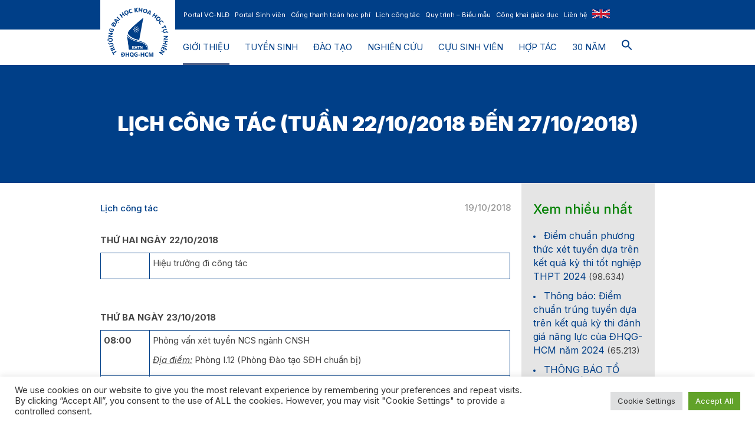

--- FILE ---
content_type: text/html; charset=UTF-8
request_url: https://hcmus.edu.vn/lich-cong-tac-tuan-22-10-2018-den-27-10-2018/
body_size: 20299
content:
<!DOCTYPE html>
<html dir="ltr" lang="vi" prefix="og: https://ogp.me/ns#" class="cmsmasters_html">
<head>
<meta charset="UTF-8" />
<meta name="viewport" content="width=device-width, initial-scale=1, maximum-scale=1" />
<meta name="format-detection" content="telephone=no" />
<link rel="profile" href="//gmpg.org/xfn/11" />
<link rel="pingback" href="https://hcmus.edu.vn/xmlrpc.php" />
<title>LỊCH CÔNG TÁC (Tuần 22/10/2018 đến 27/10/2018) - Trường Đại học Khoa học tự nhiên, ĐHQG-HCM</title>
<!-- All in One SEO 4.8.9 - aioseo.com -->
<meta name="description" content="THỨ HAI NGÀY 22/10/2018 Hiệu trưởng đi công tác THỨ BA NGÀY 23/10/2018 08:00 Phỏng vấn xét tuyển NCS ngành CNSH Địa điểm: Phòng I.12 (Phòng Đào tạo SĐH chuẩn bị) 13:30 Phỏng vấn xét tuyển NCS ngành Khoa học Máy tính Địa điểm: Phòng I.12 (Phòng Đào tạo SĐH chuẩn bị)" />
<meta name="robots" content="max-image-preview:large" />
<meta name="author" content="Phòng Tổ Chức Hành Chính"/>
<link rel="canonical" href="https://hcmus.edu.vn/lich-cong-tac-tuan-22-10-2018-den-27-10-2018/" />
<meta name="generator" content="All in One SEO (AIOSEO) 4.8.9" />
<meta property="og:locale" content="vi_VN" />
<meta property="og:site_name" content="Trường Đại học Khoa học tự nhiên, ĐHQG-HCM - Nơi niềm đam mê khoa học được nuôi dưỡng và chắp cánh" />
<meta property="og:type" content="article" />
<meta property="og:title" content="LỊCH CÔNG TÁC (Tuần 22/10/2018 đến 27/10/2018) - Trường Đại học Khoa học tự nhiên, ĐHQG-HCM" />
<meta property="og:description" content="THỨ HAI NGÀY 22/10/2018 Hiệu trưởng đi công tác THỨ BA NGÀY 23/10/2018 08:00 Phỏng vấn xét tuyển NCS ngành CNSH Địa điểm: Phòng I.12 (Phòng Đào tạo SĐH chuẩn bị) 13:30 Phỏng vấn xét tuyển NCS ngành Khoa học Máy tính Địa điểm: Phòng I.12 (Phòng Đào tạo SĐH chuẩn bị)" />
<meta property="og:url" content="https://hcmus.edu.vn/lich-cong-tac-tuan-22-10-2018-den-27-10-2018/" />
<meta property="og:image" content="https://hcmus.edu.vn/wp-content/uploads/2025/02/Anh-bia-chung-1.png" />
<meta property="og:image:secure_url" content="https://hcmus.edu.vn/wp-content/uploads/2025/02/Anh-bia-chung-1.png" />
<meta property="og:image:width" content="3023" />
<meta property="og:image:height" content="2252" />
<meta property="article:published_time" content="2018-10-19T09:06:26+00:00" />
<meta property="article:modified_time" content="2023-10-20T18:25:50+00:00" />
<meta property="article:publisher" content="https://www.facebook.com/VNUHCM.US" />
<meta name="twitter:card" content="summary_large_image" />
<meta name="twitter:title" content="LỊCH CÔNG TÁC (Tuần 22/10/2018 đến 27/10/2018) - Trường Đại học Khoa học tự nhiên, ĐHQG-HCM" />
<meta name="twitter:description" content="THỨ HAI NGÀY 22/10/2018 Hiệu trưởng đi công tác THỨ BA NGÀY 23/10/2018 08:00 Phỏng vấn xét tuyển NCS ngành CNSH Địa điểm: Phòng I.12 (Phòng Đào tạo SĐH chuẩn bị) 13:30 Phỏng vấn xét tuyển NCS ngành Khoa học Máy tính Địa điểm: Phòng I.12 (Phòng Đào tạo SĐH chuẩn bị)" />
<meta name="twitter:image" content="https://hcmus.edu.vn/wp-content/uploads/2025/02/Anh-bia-chung-1.png" />
<script type="application/ld+json" class="aioseo-schema">
{"@context":"https:\/\/schema.org","@graph":[{"@type":"BlogPosting","@id":"https:\/\/hcmus.edu.vn\/lich-cong-tac-tuan-22-10-2018-den-27-10-2018\/#blogposting","name":"L\u1ecaCH C\u00d4NG T\u00c1C (Tu\u1ea7n 22\/10\/2018 \u0111\u1ebfn 27\/10\/2018) - Tr\u01b0\u1eddng \u0110\u1ea1i h\u1ecdc Khoa h\u1ecdc t\u1ef1 nhi\u00ean, \u0110HQG-HCM","headline":"L\u1ecaCH C\u00d4NG T\u00c1C (Tu\u1ea7n 22\/10\/2018 \u0111\u1ebfn 27\/10\/2018)","author":{"@id":"https:\/\/hcmus.edu.vn\/author\/phongtchc\/#author"},"publisher":{"@id":"https:\/\/hcmus.edu.vn\/#organization"},"image":{"@type":"ImageObject","url":"https:\/\/hcmus.edu.vn\/wp-content\/uploads\/2025\/02\/Anh-bia-chung-1.png","width":3023,"height":2252},"datePublished":"2018-10-19T16:06:26+07:00","dateModified":"2023-10-21T01:25:50+07:00","inLanguage":"vi","mainEntityOfPage":{"@id":"https:\/\/hcmus.edu.vn\/lich-cong-tac-tuan-22-10-2018-den-27-10-2018\/#webpage"},"isPartOf":{"@id":"https:\/\/hcmus.edu.vn\/lich-cong-tac-tuan-22-10-2018-den-27-10-2018\/#webpage"},"articleSection":"L\u1ecbch c\u00f4ng t\u00e1c, Ph\u00f2ng T\u1ed5 ch\u1ee9c H\u00e0nh ch\u00ednh"},{"@type":"BreadcrumbList","@id":"https:\/\/hcmus.edu.vn\/lich-cong-tac-tuan-22-10-2018-den-27-10-2018\/#breadcrumblist","itemListElement":[{"@type":"ListItem","@id":"https:\/\/hcmus.edu.vn#listItem","position":1,"name":"Home","item":"https:\/\/hcmus.edu.vn","nextItem":{"@type":"ListItem","@id":"https:\/\/hcmus.edu.vn\/category\/lich-cong-tac\/#listItem","name":"L\u1ecbch c\u00f4ng t\u00e1c"}},{"@type":"ListItem","@id":"https:\/\/hcmus.edu.vn\/category\/lich-cong-tac\/#listItem","position":2,"name":"L\u1ecbch c\u00f4ng t\u00e1c","item":"https:\/\/hcmus.edu.vn\/category\/lich-cong-tac\/","nextItem":{"@type":"ListItem","@id":"https:\/\/hcmus.edu.vn\/lich-cong-tac-tuan-22-10-2018-den-27-10-2018\/#listItem","name":"L\u1ecaCH C\u00d4NG T\u00c1C (Tu\u1ea7n 22\/10\/2018 \u0111\u1ebfn 27\/10\/2018)"},"previousItem":{"@type":"ListItem","@id":"https:\/\/hcmus.edu.vn#listItem","name":"Home"}},{"@type":"ListItem","@id":"https:\/\/hcmus.edu.vn\/lich-cong-tac-tuan-22-10-2018-den-27-10-2018\/#listItem","position":3,"name":"L\u1ecaCH C\u00d4NG T\u00c1C (Tu\u1ea7n 22\/10\/2018 \u0111\u1ebfn 27\/10\/2018)","previousItem":{"@type":"ListItem","@id":"https:\/\/hcmus.edu.vn\/category\/lich-cong-tac\/#listItem","name":"L\u1ecbch c\u00f4ng t\u00e1c"}}]},{"@type":"Organization","@id":"https:\/\/hcmus.edu.vn\/#organization","name":"Tr\u01b0\u1eddng \u0110\u1ea1i h\u1ecdc Khoa h\u1ecdc t\u1ef1 nhi\u00ean, \u0110HQG-HCM","description":"N\u01a1i ni\u1ec1m \u0111am m\u00ea khoa h\u1ecdc \u0111\u01b0\u1ee3c nu\u00f4i d\u01b0\u1ee1ng v\u00e0 ch\u1eafp c\u00e1nh","url":"https:\/\/hcmus.edu.vn\/","telephone":"+842862884499","logo":{"@type":"ImageObject","url":"https:\/\/hcmus.edu.vn\/wp-content\/uploads\/2022\/04\/LogoHCMUS.png","@id":"https:\/\/hcmus.edu.vn\/lich-cong-tac-tuan-22-10-2018-den-27-10-2018\/#organizationLogo","width":900,"height":353},"image":{"@id":"https:\/\/hcmus.edu.vn\/lich-cong-tac-tuan-22-10-2018-den-27-10-2018\/#organizationLogo"},"sameAs":["https:\/\/www.youtube.com\/channel\/UCYtIjCGvl-VNizt_XWk9Uzg?"]},{"@type":"Person","@id":"https:\/\/hcmus.edu.vn\/author\/phongtchc\/#author","url":"https:\/\/hcmus.edu.vn\/author\/phongtchc\/","name":"Ph\u00f2ng T\u1ed5 Ch\u1ee9c H\u00e0nh Ch\u00ednh"},{"@type":"WebPage","@id":"https:\/\/hcmus.edu.vn\/lich-cong-tac-tuan-22-10-2018-den-27-10-2018\/#webpage","url":"https:\/\/hcmus.edu.vn\/lich-cong-tac-tuan-22-10-2018-den-27-10-2018\/","name":"L\u1ecaCH C\u00d4NG T\u00c1C (Tu\u1ea7n 22\/10\/2018 \u0111\u1ebfn 27\/10\/2018) - Tr\u01b0\u1eddng \u0110\u1ea1i h\u1ecdc Khoa h\u1ecdc t\u1ef1 nhi\u00ean, \u0110HQG-HCM","description":"TH\u1ee8 HAI NG\u00c0Y 22\/10\/2018 Hi\u1ec7u tr\u01b0\u1edfng \u0111i c\u00f4ng t\u00e1c TH\u1ee8 BA NG\u00c0Y 23\/10\/2018 08:00 Ph\u1ecfng v\u1ea5n x\u00e9t tuy\u1ec3n NCS ng\u00e0nh CNSH \u0110\u1ecba \u0111i\u1ec3m: Ph\u00f2ng I.12 (Ph\u00f2ng \u0110\u00e0o t\u1ea1o S\u0110H chu\u1ea9n b\u1ecb) 13:30 Ph\u1ecfng v\u1ea5n x\u00e9t tuy\u1ec3n NCS ng\u00e0nh Khoa h\u1ecdc M\u00e1y t\u00ednh \u0110\u1ecba \u0111i\u1ec3m: Ph\u00f2ng I.12 (Ph\u00f2ng \u0110\u00e0o t\u1ea1o S\u0110H chu\u1ea9n b\u1ecb)","inLanguage":"vi","isPartOf":{"@id":"https:\/\/hcmus.edu.vn\/#website"},"breadcrumb":{"@id":"https:\/\/hcmus.edu.vn\/lich-cong-tac-tuan-22-10-2018-den-27-10-2018\/#breadcrumblist"},"author":{"@id":"https:\/\/hcmus.edu.vn\/author\/phongtchc\/#author"},"creator":{"@id":"https:\/\/hcmus.edu.vn\/author\/phongtchc\/#author"},"image":{"@type":"ImageObject","url":"https:\/\/hcmus.edu.vn\/wp-content\/uploads\/2025\/02\/Anh-bia-chung-1.png","@id":"https:\/\/hcmus.edu.vn\/lich-cong-tac-tuan-22-10-2018-den-27-10-2018\/#mainImage","width":3023,"height":2252},"primaryImageOfPage":{"@id":"https:\/\/hcmus.edu.vn\/lich-cong-tac-tuan-22-10-2018-den-27-10-2018\/#mainImage"},"datePublished":"2018-10-19T16:06:26+07:00","dateModified":"2023-10-21T01:25:50+07:00"},{"@type":"WebSite","@id":"https:\/\/hcmus.edu.vn\/#website","url":"https:\/\/hcmus.edu.vn\/","name":"Tr\u01b0\u1eddng \u0110\u1ea1i h\u1ecdc Khoa h\u1ecdc t\u1ef1 nhi\u00ean, \u0110HQG-HCM","description":"N\u01a1i ni\u1ec1m \u0111am m\u00ea khoa h\u1ecdc \u0111\u01b0\u1ee3c nu\u00f4i d\u01b0\u1ee1ng v\u00e0 ch\u1eafp c\u00e1nh","inLanguage":"vi","publisher":{"@id":"https:\/\/hcmus.edu.vn\/#organization"}}]}
</script>
<!-- All in One SEO -->
<script id="wpp-js" src="https://hcmus.edu.vn/wp-content/plugins/wordpress-popular-posts/assets/js/wpp.min.js?ver=7.1.0" data-sampling="0" data-sampling-rate="100" data-api-url="https://hcmus.edu.vn/wp-json/wordpress-popular-posts" data-post-id="27916" data-token="fa623ce51a" data-lang="0" data-debug="0" type="text/javascript"></script>
<link rel='dns-prefetch' href='//fonts.googleapis.com' />
<link rel='dns-prefetch' href='//s.w.org' />
<link rel="alternate" type="application/rss+xml" title="Dòng thông tin Trường Đại học Khoa học tự nhiên, ĐHQG-HCM &raquo;" href="https://hcmus.edu.vn/feed/" />
<link rel="alternate" type="application/rss+xml" title="Dòng phản hồi Trường Đại học Khoa học tự nhiên, ĐHQG-HCM &raquo;" href="https://hcmus.edu.vn/comments/feed/" />
<link rel="alternate" type="text/calendar" title="Trường Đại học Khoa học tự nhiên, ĐHQG-HCM &raquo; iCal Feed" href="https://hcmus.edu.vn/events/?ical=1" />
<script type="text/javascript">
window._wpemojiSettings = {"baseUrl":"https:\/\/s.w.org\/images\/core\/emoji\/14.0.0\/72x72\/","ext":".png","svgUrl":"https:\/\/s.w.org\/images\/core\/emoji\/14.0.0\/svg\/","svgExt":".svg","source":{"concatemoji":"https:\/\/hcmus.edu.vn\/wp-includes\/js\/wp-emoji-release.min.js?ver=6.0.1"}};
/*! This file is auto-generated */
!function(e,a,t){var n,r,o,i=a.createElement("canvas"),p=i.getContext&&i.getContext("2d");function s(e,t){var a=String.fromCharCode,e=(p.clearRect(0,0,i.width,i.height),p.fillText(a.apply(this,e),0,0),i.toDataURL());return p.clearRect(0,0,i.width,i.height),p.fillText(a.apply(this,t),0,0),e===i.toDataURL()}function c(e){var t=a.createElement("script");t.src=e,t.defer=t.type="text/javascript",a.getElementsByTagName("head")[0].appendChild(t)}for(o=Array("flag","emoji"),t.supports={everything:!0,everythingExceptFlag:!0},r=0;r<o.length;r++)t.supports[o[r]]=function(e){if(!p||!p.fillText)return!1;switch(p.textBaseline="top",p.font="600 32px Arial",e){case"flag":return s([127987,65039,8205,9895,65039],[127987,65039,8203,9895,65039])?!1:!s([55356,56826,55356,56819],[55356,56826,8203,55356,56819])&&!s([55356,57332,56128,56423,56128,56418,56128,56421,56128,56430,56128,56423,56128,56447],[55356,57332,8203,56128,56423,8203,56128,56418,8203,56128,56421,8203,56128,56430,8203,56128,56423,8203,56128,56447]);case"emoji":return!s([129777,127995,8205,129778,127999],[129777,127995,8203,129778,127999])}return!1}(o[r]),t.supports.everything=t.supports.everything&&t.supports[o[r]],"flag"!==o[r]&&(t.supports.everythingExceptFlag=t.supports.everythingExceptFlag&&t.supports[o[r]]);t.supports.everythingExceptFlag=t.supports.everythingExceptFlag&&!t.supports.flag,t.DOMReady=!1,t.readyCallback=function(){t.DOMReady=!0},t.supports.everything||(n=function(){t.readyCallback()},a.addEventListener?(a.addEventListener("DOMContentLoaded",n,!1),e.addEventListener("load",n,!1)):(e.attachEvent("onload",n),a.attachEvent("onreadystatechange",function(){"complete"===a.readyState&&t.readyCallback()})),(e=t.source||{}).concatemoji?c(e.concatemoji):e.wpemoji&&e.twemoji&&(c(e.twemoji),c(e.wpemoji)))}(window,document,window._wpemojiSettings);
</script>
<style type="text/css">
img.wp-smiley,
img.emoji {
display: inline !important;
border: none !important;
box-shadow: none !important;
height: 1em !important;
width: 1em !important;
margin: 0 0.07em !important;
vertical-align: -0.1em !important;
background: none !important;
padding: 0 !important;
}
</style>
<!-- <link rel='stylesheet' id='contact-form-7-css'  href='https://hcmus.edu.vn/wp-content/plugins/contact-form-7/includes/css/styles.css?ver=5.6.4' type='text/css' media='all' /> -->
<!-- <link rel='stylesheet' id='cookie-law-info-css'  href='https://hcmus.edu.vn/wp-content/plugins/cookie-law-info/legacy/public/css/cookie-law-info-public.css?ver=3.0.4' type='text/css' media='all' /> -->
<!-- <link rel='stylesheet' id='cookie-law-info-gdpr-css'  href='https://hcmus.edu.vn/wp-content/plugins/cookie-law-info/legacy/public/css/cookie-law-info-gdpr.css?ver=3.0.4' type='text/css' media='all' /> -->
<!-- <link rel='stylesheet' id='dashicons-css'  href='https://hcmus.edu.vn/wp-includes/css/dashicons.min.css?ver=6.0.1' type='text/css' media='all' /> -->
<!-- <link rel='stylesheet' id='post-views-counter-frontend-css'  href='https://hcmus.edu.vn/wp-content/plugins/post-views-counter/css/frontend.min.css?ver=1.4.7' type='text/css' media='all' /> -->
<!-- <link rel='stylesheet' id='ivory-search-styles-css'  href='https://hcmus.edu.vn/wp-content/plugins/add-search-to-menu/public/css/ivory-search.min.css?ver=5.5.12' type='text/css' media='all' /> -->
<!-- <link rel='stylesheet' id='wordpress-popular-posts-css-css'  href='https://hcmus.edu.vn/wp-content/plugins/wordpress-popular-posts/assets/css/wpp.css?ver=7.1.0' type='text/css' media='all' /> -->
<link rel="stylesheet" type="text/css" href="//hcmus.edu.vn/wp-content/cache/wpfc-minified/1caabuv3/fxwmt.css" media="all"/>
<!-- <link rel='stylesheet' id='schule-theme-style-css'  href='https://hcmus.edu.vn/wp-content/themes/schule/style.css?ver=1.0.0' type='text/css' media='screen, print' /> -->
<!-- <link rel='stylesheet' id='schule-style-css'  href='https://hcmus.edu.vn/wp-content/themes/schule/theme-framework/theme-style/css/style.css?ver=1.0.0' type='text/css' media='screen, print' /> -->
<link rel="stylesheet" type="text/css" href="//hcmus.edu.vn/wp-content/cache/wpfc-minified/eq2os4og/fxwmt.css" media="screen, print"/>
<style id='schule-style-inline-css' type='text/css'>
.header_mid .header_mid_inner .logo_wrap {
width : 73px;
}
.header_mid_inner .logo img.logo_retina {
width : 200px;
}
.headline_color {
background-color:#003f88;
}
.headline_aligner {
min-height:200px;
}
#page .cmsmasters_social_icon_color.cmsmasters_social_icon_1 {
background-color:#0766ff;
}
#page .cmsmasters_social_icon_color.cmsmasters_social_icon_2 {
background-color:#ff0134;
}
#page .cmsmasters_social_icon_color.cmsmasters_social_icon_3 {
background-color:#0766ff;
}
.header_top {
height : 50px;
}
ul.top_line_nav > li > a {
line-height : 48px;
}
.header_mid {
height : 60px;
}
.header_bot {
height : 68px;
}
#page.cmsmasters_heading_after_header #middle, 
#page.cmsmasters_heading_under_header #middle .headline .headline_outer {
padding-top : 60px;
}
#page.cmsmasters_heading_after_header.enable_header_top #middle, 
#page.cmsmasters_heading_under_header.enable_header_top #middle .headline .headline_outer {
padding-top : 110px;
}
#page.cmsmasters_heading_after_header.enable_header_bottom #middle, 
#page.cmsmasters_heading_under_header.enable_header_bottom #middle .headline .headline_outer {
padding-top : 128px;
}
#page.cmsmasters_heading_after_header.enable_header_top.enable_header_bottom #middle, 
#page.cmsmasters_heading_under_header.enable_header_top.enable_header_bottom #middle .headline .headline_outer {
padding-top : 178px;
}
@media only screen and (max-width: 1024px) {
.header_top,
.header_mid,
.header_bot {
height : auto;
}
.header_mid .header_mid_inner > div,
.header_mid .header_mid_inner .cmsmasters_header_cart_link {
height : 60px;
}
#page.cmsmasters_heading_after_header #middle, 
#page.cmsmasters_heading_under_header #middle .headline .headline_outer, 
#page.cmsmasters_heading_after_header.enable_header_top #middle, 
#page.cmsmasters_heading_under_header.enable_header_top #middle .headline .headline_outer, 
#page.cmsmasters_heading_after_header.enable_header_bottom #middle, 
#page.cmsmasters_heading_under_header.enable_header_bottom #middle .headline .headline_outer, 
#page.cmsmasters_heading_after_header.enable_header_top.enable_header_bottom #middle, 
#page.cmsmasters_heading_under_header.enable_header_top.enable_header_bottom #middle .headline .headline_outer {
padding-top : 0 !important;
}
}
@media only screen and (max-width: 768px) {
.header_mid .header_mid_inner > div, 
.header_bot .header_bot_inner > div,
.header_mid .header_mid_inner .cmsmasters_header_cart_link {
height:auto;
}
}
@media only screen and (max-width: 1024px) {
.enable_header_centered .header_mid .header_mid_inner .cmsmasters_header_cart_link {
height:auto;
}
}
</style>
<!-- <link rel='stylesheet' id='schule-adaptive-css'  href='https://hcmus.edu.vn/wp-content/themes/schule/theme-framework/theme-style/css/adaptive.css?ver=1.0.0' type='text/css' media='screen, print' /> -->
<link rel="stylesheet" type="text/css" href="//hcmus.edu.vn/wp-content/cache/wpfc-minified/8ig7ni8z/fxwmt.css" media="screen, print"/>
<!-- <link rel='stylesheet' id='schule-retina-css'  href='https://hcmus.edu.vn/wp-content/themes/schule/theme-framework/theme-style/css/retina.css?ver=1.0.0' type='text/css' media='screen' /> -->
<!-- <link rel='stylesheet' id='schule-icons-css'  href='https://hcmus.edu.vn/wp-content/themes/schule/css/fontello.css?ver=1.0.0' type='text/css' media='screen' /> -->
<!-- <link rel='stylesheet' id='schule-icons-custom-css'  href='https://hcmus.edu.vn/wp-content/themes/schule/theme-vars/theme-style/css/fontello-custom.css?ver=1.0.0' type='text/css' media='screen' /> -->
<!-- <link rel='stylesheet' id='animate-css'  href='https://hcmus.edu.vn/wp-content/themes/schule/css/animate.css?ver=1.0.0' type='text/css' media='screen' /> -->
<!-- <link rel='stylesheet' id='ilightbox-css'  href='https://hcmus.edu.vn/wp-content/themes/schule/css/ilightbox.css?ver=2.2.0' type='text/css' media='screen' /> -->
<!-- <link rel='stylesheet' id='ilightbox-skin-dark-css'  href='https://hcmus.edu.vn/wp-content/themes/schule/css/ilightbox-skins/dark-skin.css?ver=2.2.0' type='text/css' media='screen' /> -->
<!-- <link rel='stylesheet' id='schule-fonts-schemes-css'  href='https://hcmus.edu.vn/wp-content/uploads/cmsmasters_styles/schule.css?ver=1.0.0' type='text/css' media='screen' /> -->
<link rel="stylesheet" type="text/css" href="//hcmus.edu.vn/wp-content/cache/wpfc-minified/dti8xaz8/fxwmt.css" media="screen"/>
<link rel='stylesheet' id='google-fonts-css'  href='//fonts.googleapis.com/css?family=Inter%3A300%2C300italic%2C400%2C400italic%2C500%2C500italic%2C600%2C600italic%2C700%2C700italic%2C800%2C800italic%2C900%2C900italic&#038;ver=6.0.1' type='text/css' media='all' />
<!-- <link rel='stylesheet' id='schule-gutenberg-frontend-style-css'  href='https://hcmus.edu.vn/wp-content/themes/schule/gutenberg/cmsmasters-framework/theme-style/css/frontend-style.css?ver=1.0.0' type='text/css' media='screen' /> -->
<!-- <link rel='stylesheet' id='schule-tribe-events-v2-style-css'  href='https://hcmus.edu.vn/wp-content/themes/schule/tribe-events/cmsmasters-framework/theme-style/css/plugin-v2-style.css?ver=1.0.0' type='text/css' media='screen' /> -->
<link rel="stylesheet" type="text/css" href="//hcmus.edu.vn/wp-content/cache/wpfc-minified/md7rfgt1/fxwmt.css" media="screen"/>
<!--n2css--><!--n2js--><script type='text/javascript' src='https://hcmus.edu.vn/wp-includes/js/jquery/jquery.min.js?ver=3.6.0' id='jquery-core-js'></script>
<script type='text/javascript' src='https://hcmus.edu.vn/wp-includes/js/jquery/jquery-migrate.min.js?ver=3.3.2' id='jquery-migrate-js'></script>
<script type='text/javascript' id='cookie-law-info-js-extra'>
/* <![CDATA[ */
var Cli_Data = {"nn_cookie_ids":[],"cookielist":[],"non_necessary_cookies":[],"ccpaEnabled":"","ccpaRegionBased":"","ccpaBarEnabled":"","strictlyEnabled":["necessary","obligatoire"],"ccpaType":"gdpr","js_blocking":"1","custom_integration":"","triggerDomRefresh":"","secure_cookies":""};
var cli_cookiebar_settings = {"animate_speed_hide":"500","animate_speed_show":"500","background":"#FFF","border":"#b1a6a6c2","border_on":"","button_1_button_colour":"#61a229","button_1_button_hover":"#4e8221","button_1_link_colour":"#fff","button_1_as_button":"1","button_1_new_win":"","button_2_button_colour":"#333","button_2_button_hover":"#292929","button_2_link_colour":"#444","button_2_as_button":"","button_2_hidebar":"","button_3_button_colour":"#dedfe0","button_3_button_hover":"#b2b2b3","button_3_link_colour":"#333333","button_3_as_button":"1","button_3_new_win":"","button_4_button_colour":"#dedfe0","button_4_button_hover":"#b2b2b3","button_4_link_colour":"#333333","button_4_as_button":"1","button_7_button_colour":"#61a229","button_7_button_hover":"#4e8221","button_7_link_colour":"#fff","button_7_as_button":"1","button_7_new_win":"","font_family":"inherit","header_fix":"","notify_animate_hide":"1","notify_animate_show":"","notify_div_id":"#cookie-law-info-bar","notify_position_horizontal":"right","notify_position_vertical":"bottom","scroll_close":"","scroll_close_reload":"","accept_close_reload":"","reject_close_reload":"","showagain_tab":"","showagain_background":"#fff","showagain_border":"#000","showagain_div_id":"#cookie-law-info-again","showagain_x_position":"100px","text":"#333333","show_once_yn":"","show_once":"10000","logging_on":"","as_popup":"","popup_overlay":"1","bar_heading_text":"","cookie_bar_as":"banner","popup_showagain_position":"bottom-right","widget_position":"left"};
var log_object = {"ajax_url":"https:\/\/hcmus.edu.vn\/wp-admin\/admin-ajax.php"};
/* ]]> */
</script>
<script type='text/javascript' src='https://hcmus.edu.vn/wp-content/plugins/cookie-law-info/legacy/public/js/cookie-law-info-public.js?ver=3.0.4' id='cookie-law-info-js'></script>
<script type='text/javascript' src='https://hcmus.edu.vn/wp-content/themes/schule/js/debounced-resize.min.js?ver=1.0.0' id='debounced-resize-js'></script>
<script type='text/javascript' src='https://hcmus.edu.vn/wp-content/themes/schule/js/modernizr.min.js?ver=1.0.0' id='modernizr-js'></script>
<script type='text/javascript' src='https://hcmus.edu.vn/wp-content/themes/schule/js/respond.min.js?ver=1.0.0' id='respond-js'></script>
<script type='text/javascript' src='https://hcmus.edu.vn/wp-content/themes/schule/js/jquery.iLightBox.min.js?ver=2.2.0' id='iLightBox-js'></script>
<link rel="https://api.w.org/" href="https://hcmus.edu.vn/wp-json/" /><link rel="alternate" type="application/json" href="https://hcmus.edu.vn/wp-json/wp/v2/posts/27916" /><link rel="EditURI" type="application/rsd+xml" title="RSD" href="https://hcmus.edu.vn/xmlrpc.php?rsd" />
<link rel="wlwmanifest" type="application/wlwmanifest+xml" href="https://hcmus.edu.vn/wp-includes/wlwmanifest.xml" /> 
<meta name="generator" content="WordPress 6.0.1" />
<link rel='shortlink' href='https://hcmus.edu.vn/?p=27916' />
<link rel="alternate" type="application/json+oembed" href="https://hcmus.edu.vn/wp-json/oembed/1.0/embed?url=https%3A%2F%2Fhcmus.edu.vn%2Flich-cong-tac-tuan-22-10-2018-den-27-10-2018%2F" />
<link rel="alternate" type="text/xml+oembed" href="https://hcmus.edu.vn/wp-json/oembed/1.0/embed?url=https%3A%2F%2Fhcmus.edu.vn%2Flich-cong-tac-tuan-22-10-2018-den-27-10-2018%2F&#038;format=xml" />
<!-- HFCM by 99 Robots - Snippet # 1: Google Analytic -->
<!-- Google tag (gtag.js) -->
<script async src="https://www.googletagmanager.com/gtag/js?id=G-97T4F75GB6"></script>
<script>
window.dataLayer = window.dataLayer || [];
function gtag(){dataLayer.push(arguments);}
gtag('js', new Date());
gtag('config', 'G-97T4F75GB6');
</script>
<style>
#respond {
display: none !important;
}
</style>
<!-- /end HFCM by 99 Robots -->
<meta name="tec-api-version" content="v1"><meta name="tec-api-origin" content="https://hcmus.edu.vn"><link rel="alternate" href="https://hcmus.edu.vn/wp-json/tribe/events/v1/" />            <style id="wpp-loading-animation-styles">@-webkit-keyframes bgslide{from{background-position-x:0}to{background-position-x:-200%}}@keyframes bgslide{from{background-position-x:0}to{background-position-x:-200%}}.wpp-widget-block-placeholder,.wpp-shortcode-placeholder{margin:0 auto;width:60px;height:3px;background:#dd3737;background:linear-gradient(90deg,#dd3737 0%,#571313 10%,#dd3737 100%);background-size:200% auto;border-radius:3px;-webkit-animation:bgslide 1s infinite linear;animation:bgslide 1s infinite linear}</style>
<meta name="generator" content="Powered by WPBakery Page Builder - drag and drop page builder for WordPress."/>
<meta name="generator" content="Powered by Slider Revolution 6.5.23 - responsive, Mobile-Friendly Slider Plugin for WordPress with comfortable drag and drop interface." />
<link rel="icon" href="https://hcmus.edu.vn/wp-content/uploads/2022/07/cropped-Alumi-event-02-32x32.png" sizes="32x32" />
<link rel="icon" href="https://hcmus.edu.vn/wp-content/uploads/2022/07/cropped-Alumi-event-02-192x192.png" sizes="192x192" />
<link rel="apple-touch-icon" href="https://hcmus.edu.vn/wp-content/uploads/2022/07/cropped-Alumi-event-02-180x180.png" />
<meta name="msapplication-TileImage" content="https://hcmus.edu.vn/wp-content/uploads/2022/07/cropped-Alumi-event-02-270x270.png" />
<script>function setREVStartSize(e){
//window.requestAnimationFrame(function() {
window.RSIW = window.RSIW===undefined ? window.innerWidth : window.RSIW;
window.RSIH = window.RSIH===undefined ? window.innerHeight : window.RSIH;
try {
var pw = document.getElementById(e.c).parentNode.offsetWidth,
newh;
pw = pw===0 || isNaN(pw) || (e.l=="fullwidth" || e.layout=="fullwidth") ? window.RSIW : pw;
e.tabw = e.tabw===undefined ? 0 : parseInt(e.tabw);
e.thumbw = e.thumbw===undefined ? 0 : parseInt(e.thumbw);
e.tabh = e.tabh===undefined ? 0 : parseInt(e.tabh);
e.thumbh = e.thumbh===undefined ? 0 : parseInt(e.thumbh);
e.tabhide = e.tabhide===undefined ? 0 : parseInt(e.tabhide);
e.thumbhide = e.thumbhide===undefined ? 0 : parseInt(e.thumbhide);
e.mh = e.mh===undefined || e.mh=="" || e.mh==="auto" ? 0 : parseInt(e.mh,0);
if(e.layout==="fullscreen" || e.l==="fullscreen")
newh = Math.max(e.mh,window.RSIH);
else{
e.gw = Array.isArray(e.gw) ? e.gw : [e.gw];
for (var i in e.rl) if (e.gw[i]===undefined || e.gw[i]===0) e.gw[i] = e.gw[i-1];
e.gh = e.el===undefined || e.el==="" || (Array.isArray(e.el) && e.el.length==0)? e.gh : e.el;
e.gh = Array.isArray(e.gh) ? e.gh : [e.gh];
for (var i in e.rl) if (e.gh[i]===undefined || e.gh[i]===0) e.gh[i] = e.gh[i-1];
var nl = new Array(e.rl.length),
ix = 0,
sl;
e.tabw = e.tabhide>=pw ? 0 : e.tabw;
e.thumbw = e.thumbhide>=pw ? 0 : e.thumbw;
e.tabh = e.tabhide>=pw ? 0 : e.tabh;
e.thumbh = e.thumbhide>=pw ? 0 : e.thumbh;
for (var i in e.rl) nl[i] = e.rl[i]<window.RSIW ? 0 : e.rl[i];
sl = nl[0];
for (var i in nl) if (sl>nl[i] && nl[i]>0) { sl = nl[i]; ix=i;}
var m = pw>(e.gw[ix]+e.tabw+e.thumbw) ? 1 : (pw-(e.tabw+e.thumbw)) / (e.gw[ix]);
newh =  (e.gh[ix] * m) + (e.tabh + e.thumbh);
}
var el = document.getElementById(e.c);
if (el!==null && el) el.style.height = newh+"px";
el = document.getElementById(e.c+"_wrapper");
if (el!==null && el) {
el.style.height = newh+"px";
el.style.display = "block";
}
} catch(e){
console.log("Failure at Presize of Slider:" + e)
}
//});
};</script>
<style type="text/css" id="wp-custom-css">
.text-white {
color: white !important;
}
.text-white h1,
.text-white h2,
.text-white h3,
.text-white h4,
.text-white h5,
.text-white h6,
.text-white a,
.text-white p {
color: white !important;
}
.social_wrap a {
display: block;
width: 40px;
height: 40px;
border-radius: 5px;
}
.social_icon img {
width: 100%;
height: auto;
}
.text-uppercase a {
text-transform: uppercase !important;
}
.header_top .header_top_but > span {
font-size: 30px;
color: #fff;
padding-top: 10px;
}
.header_top .header_top_left {
margin-left: 140px;
}
.top_line_nav > li > a {
font-size: 11px;
}
nav > div > ul ul {
width: max-content;
max-width: 350px;
}
.header_mid .logo_wrap .logo img {
padding: 5px;
}
.header_mid .header_mid_inner .logo_wrap {
margin-top: -50px;
background-color: #fff;
width: 127px;
height: 110px;
}
.header_mid.header_mid_scroll {
height: 50px !important;
}
.header_mid.header_mid_scroll .header_mid_inner .logo_wrap {
margin-top: 0;
background-color: #003f88;
}
.header_mid.header_mid_scroll .logo_wrap .logo img {
display: none;
}
.header_mid.header_mid_scroll .logo_wrap .logo .logo_retina {
display: block;
}
.header_mid .mid_nav_wrap {
float: left;
}
.middle_content {
padding: 30px 0 0;
}
.search-icon {
vertical-align: baseline;
margin-top: 15px;
}
.cmsmasters_open_post .cmsmasters_post_cont_info * {
font-size: 15px;
}
.cmsmasters_open_post .cmsmasters_post_header .cmsmasters_post_title {
font-size: 18px;
line-height: 28px;
}
.content {
padding: 30px 0 30px;
}
.tribe-events-event-image {
display: none;
}
p {
padding-bottom: 10px;
}
.w4pl-inner li {
font-size: 16px;
}
table:not([class]):not([id]) th, table:not([class]):not([id]) td {
padding: 5px;
}
.middle_content div[data-vc-full-width="true"]:first-child {
padding-top: 80px;
}
.vc_gitem_row .vc_gitem-col {
padding: 5px;
}
.vc_custom_heading h4,
.vc_custom_heading h6 {
margin-bottom: 0px;
}
.post-meta-date div {
font-size: 1rem;
}
.post-meta-date.vc_gitem-post-data-source-post_date {
margin-bottom: 0;
}
rs-module-wrap {
left: 0px !important;
}
.cmsmasters_archive_type .cmsmasters_archive_item_header {
padding: 0 0 15px;
}
.cmsmasters_archive_type {
padding: 30px 0 0;
}
.cmsmasters_archive_item_type {
display: none;
}
.preloader .full-width {
object-fit: cover;
}
.cmsmasters_post_masonry .cmsmasters_post_header * {
text-transform: uppercase;
}
.vc_separator h4 {
font-size: 2rem;
}
blockquote, .cmsmasters_quotes_slider .cmsmasters_quote_content {
font-family: Averta, sans-serif;
font-size: 18px;
line-height: 28px;
}
.cmsmasters_quotes_slider .cmsmasters_quote_image img {
width: 160px;
}
.tabs_mode_tab .cmsmasters_tabs_list_item a {
font-size: 20px;
}
li.vc_tta-tab::before {
display: none;
}
.sidebar {
width: 24%;
padding: 30px 20px 30px 20px;
background-color: #e5e5e5;
}
.sidebar a {
font-size: 16px;
line-height: 21px;
}
.widgettitle {
color: #008000;
}
.widget_custom_posts_tabs_entries .cmsmasters_tabs .cmsmasters_lpr_tabs_cont > a {
margin-top: 0px;
}
.widget_recent_entries ul li {
padding-top: 5px;
}
.cmsmasters_img {
overflow: hidden;
}
.cmsmasters_img a img:hover {
transform: scale(1.05);
}
.wp-caption .wp-caption-text {
font-weight: 400;
max-width: 95%;
margin-left: auto;
margin-right: auto;
padding-bottom: 0;
font-size: 1em;
color: #8f8f8f;
}
.w4pl-inner a {
font-size: 16px;
line-height: 20px;
}
a.page-numbers {
padding: 3px 7px;
background-color: #e5e5e5;
}
span.page-numbers.current {
padding: 3px 7px;
background-color: #003f88;
color: #fff;
font-size: initial;
}
.vc_grid-filter.vc_grid-filter-color-grey>.vc_grid-filter-item.vc_active, .vc_grid-filter.vc_grid-filter-color-grey>.vc_grid-filter-item:hover {
background-color: #012e6f;
color: #fff;
}
.vc_grid-filter.vc_grid-filter-color-grey>.vc_grid-filter-item.vc_active>span, .vc_grid-filter.vc_grid-filter-color-grey>.vc_grid-filter-item:hover>span {
color: #fff;
}
ul > li.vc_grid-filter-item:before {
display: none;
}
#bottom .widget {
padding-bottom: 0;
}
.bottom_bg .bottom_inner {
padding-bottom: 0;
padding-top: 30px;
}
.bottom_inner .widgettitle {
margin-bottom: 10px;
}
#bottom a {
font-size: 16px;
color: #ffffffbf;
}
#bottom a:hover {
color: #ffffff;
}
#bottom .social_wrap .social_wrap_inner {
display: flex;
justify-content: center;
}
.cmsmasters_footer_small .footer_copyright {
font-size: 0.8rem;
text-align: center;
}
#slide_top {
background-color: #001936;
}
@media only screen and (-webkit-min-device-pixel-ratio: 1.5), only screen and (-moz-min-device-pixel-ratio: 1.5), only screen and (-o-min-device-pixel-ratio: 3/2), only screen and (min-device-pixel-ratio: 1.5), only screen and (min--moz-device-pixel-ratio: 1.5), only screen and (-webkit-min-device-pixel-ratio: 1.5), only screen and (min-resolution: 144dpi) {
.header_mid .logo_wrap .logo img {
display: block;
}
.header_mid .logo_wrap .logo .logo_retina {
display: none;
}
}
@media only screen and (min-width: 1025px) {
.mid_nav > li > ul li.menu-item-has-children > a:before, .bot_nav > li > ul li.menu-item-has-children > a:before {
bottom: 5px;
padding-left: 5px;
}
}
@media only screen and (min-width: 1025px) and (max-width: 1280px) {
ul.top_line_nav > li > a {
margin-right: 7px;
}
.header_mid .logo_wrap .logo img {
display: block;
}
.header_mid .logo_wrap .logo .logo_retina {
display: none;
}
.mid_nav > li span {
font-size: 15px;
}
}
@media only screen and (max-width: 1024px) {
.header_top .header_top_inner {
padding: 10px 10px;
display: flow;
}
.header_top .header_top_right {
float: left;
}
.header_top .header_top_left {
margin-left: 0;
margin-top: 0;
float: right;
}
.header_top .header_top_but > span,
#header .header_mid .header_mid_inner {
padding: 0;
}
.header_mid .header_mid_inner .logo_wrap {
height: 80px;
}
.logo>img {
display: none !important;
}
.logo .logo_retina {
display: block !important;
}
#header .header_mid .logo_wrap {
float: left;
margin-bottom: 5px;
margin-top: 0;
}
#header .header_mid .resp_mid_nav_wrap,
#header .header_mid .mid_search_but_wrap {
float: right;
margin-top: 0;
}
.header_mid_outer {
background-color: #003f88;
}
.header_mid a {
color: #fff;
}
.header_mid .resp_mid_nav_wrap .resp_mid_nav > span,
.header_mid .resp_mid_nav_wrap .resp_mid_nav > span:before,
.header_mid .resp_mid_nav_wrap .resp_mid_nav > span:after {
background-color: #fff;
}
.header_top .header_top_left {
margin-left: 0;
}
.header_mid .header_mid_inner .logo_wrap {
background-color: transparent;
}
}
@media only screen and (min-width: 768px) and (max-width: 1440px) {
.cmsmasters_homepage_custom_events_and_subscribe .cmsmasters_column {
width: 97.4%;
}  
.cmsmasters_homepage_custom_events_and_subscribe .cmsmasters_homepage_custom_subscribe {
display: none;
}
.cmsmasters_homepage_custom_events_and_subscribe aside {
padding: 0;
}
}
@media only screen and (max-width: 768px) {
#header .header_mid .resp_mid_nav_wrap,
#header .header_mid .mid_search_but_wrap {
margin-top: 20px;
}
#header .header_mid .logo_wrap img {
height: 80px;
width: auto;
}
.is-menu path.search-icon-path {
fill: #ffffff !important;
}
.responsive_nav.resp_mid_nav {
margin-top: 15px;
}
}
@media only screen and (max-width: 480px) {
.header_top .header_top_inner {
padding: 10px 10px;
display: flow;
}
.header_top .header_top_right {
float: left;
}
.header_top .header_top_left {
margin-left: 0;
margin-top: 0;
float: right;
}
.header_top .header_top_but > span,
#header .header_mid .header_mid_inner {
padding: 0;
}
.header_mid .header_mid_inner .logo_wrap {
height: 80px;
}
.logo>img {
display: none !important;
}
.logo .logo_retina {
display: block !important;
}
.sidebar {
width: 100%;
}
.middle_content {
padding: 0;
}
.middle_content div[data-vc-full-width="true"]:first-child {
padding-top: 0;
}
}		</style>
<noscript><style> .wpb_animate_when_almost_visible { opacity: 1; }</style></noscript><style type="text/css" media="screen">.is-menu path.search-icon-path { fill: #003f88;}body .popup-search-close:after, body .search-close:after { border-color: #003f88;}body .popup-search-close:before, body .search-close:before { border-color: #003f88;}</style>			<style type="text/css">
</style>
</head>
<body class="post-template-default single single-post postid-27916 single-format-standard tribe-no-js schule wpb-js-composer js-comp-ver-6.9.0 vc_responsive">
<!-- Start Page -->
<div id="page" class="chrome_only cmsmasters_liquid fixed_header enable_header_top cmsmasters_heading_after_header cmsmasters_tribe_events_views_v2 cmsmasters_tribe_events_style_mode_tribe hfeed site">
<!-- Start Main -->
<div id="main">
<!-- Start Header -->
<header id="header">
<div class="header_top" data-height="50"><div class="header_top_outer"><div class="header_top_inner"><div class="header_top_left"><div class="top_nav_wrap"><a class="responsive_top_nav" href="javascript:void(0)"><span></span></a><nav><div class="menu-top-line-navigation-container"><ul id="top_line_nav" class="top_line_nav"><li id="menu-item-37420" class="menu-item menu-item-type-custom menu-item-object-custom menu-item-37420"><a target="_blank" rel="noopener" href="https://support.hcmus.edu.vn"><span class="nav_item_wrap">Portal VC-NLĐ</span></a></li>
<li id="menu-item-37421" class="menu-item menu-item-type-custom menu-item-object-custom menu-item-37421"><a target="_blank" rel="noopener" href="https://portal.hcmus.edu.vn/"><span class="nav_item_wrap">Portal Sinh viên</span></a></li>
<li id="menu-item-37374" class="menu-item menu-item-type-custom menu-item-object-custom menu-item-37374"><a target="_blank" rel="noopener" href="https://hocphi.hcmus.edu.vn/dang-nhap"><span class="nav_item_wrap">Cổng thanh toán học phí</span></a></li>
<li id="menu-item-39543" class="menu-item menu-item-type-custom menu-item-object-custom menu-item-39543"><a href="https://hcmus.edu.vn/lich-cong-tac/"><span class="nav_item_wrap">Lịch công tác</span></a></li>
<li id="menu-item-39732" class="menu-item menu-item-type-post_type menu-item-object-page menu-item-39732"><a href="https://hcmus.edu.vn/quytrinh-bieumau/"><span class="nav_item_wrap">Quy trình – Biểu mẫu</span></a></li>
<li id="menu-item-39744" class="menu-item menu-item-type-post_type menu-item-object-page menu-item-39744"><a href="https://hcmus.edu.vn/congkhaigiaoduc/"><span class="nav_item_wrap">Công khai giáo dục</span></a></li>
<li id="menu-item-41872" class="menu-item menu-item-type-custom menu-item-object-custom menu-item-41872"><a href="https://hcmus.edu.vn/danh-ba-dien-thoai-noi-bo/"><span class="nav_item_wrap">Liên hệ</span></a></li>
<li id="menu-item-63600" class="menu-item menu-item-type-custom menu-item-object-custom menu-item-63600"><a href="https://en.hcmus.edu.vn"><span class="nav_item_wrap"><img width="30px" height="15px" style="margin-top: -5px;" src="https://hcmus.edu.vn/wp-content/uploads/2024/11/eng.png"></span></a></li>
</ul></div></nav></div></div></div></div><div class="header_top_but closed"><span class="cmsmasters_theme_icon_slide_bottom"></span></div></div><div class="header_mid" data-height="60"><div class="header_mid_outer"><div class="header_mid_inner"><div class="logo_wrap"><a href="https://hcmus.edu.vn/" title="Trường Đại học Khoa học tự nhiên, ĐHQG-HCM" class="logo">
<img src="https://hcmus.edu.vn/wp-content/uploads/2023/04/Logo-chinh-e1681638380305.png" alt="Trường Đại học Khoa học tự nhiên, ĐHQG-HCM" /><img class="logo_retina" src="https://hcmus.edu.vn/wp-content/uploads/2023/04/hcmus-logo-white.png" alt="Trường Đại học Khoa học tự nhiên, ĐHQG-HCM" width="200" height="163" /></a>
</div><div class="resp_mid_nav_wrap"><div class="resp_mid_nav_outer"><a class="responsive_nav resp_mid_nav" href="javascript:void(0)"><span></span></a></div></div><!-- Start Navigation --><div class="mid_nav_wrap"><nav><div class="menu-primary-navigation-container"><ul id="navigation" class="mid_nav navigation"><li id="menu-item-40335" class="menu-item menu-item-type-custom menu-item-object-custom menu-item-has-children menu-item-40335 menu-item-highlight menu-item-depth-0"><a href="#"><span class="nav_item_wrap"><span class="nav_title">GIỚI THIỆU</span></span></a>
<ul class="sub-menu">
<li id="menu-item-37557" class="menu-item menu-item-type-custom menu-item-object-custom menu-item-has-children menu-item-37557 menu-item-highlight menu-item-depth-1"><a href="#"><span class="nav_item_wrap"><span class="nav_title">TỔNG QUAN</span></span></a>
<ul class="sub-menu">
<li id="menu-item-16087" class="menu-item menu-item-type-post_type menu-item-object-page menu-item-16087 menu-item-depth-subitem"><a href="https://hcmus.edu.vn/hinh-thanh-va-phat-trien/"><span class="nav_item_wrap"><span class="nav_title">Hình thành và phát triển</span></span></a>		</li>
<li id="menu-item-16092" class="menu-item menu-item-type-post_type menu-item-object-page menu-item-16092 menu-item-depth-subitem"><a href="https://hcmus.edu.vn/tuyen-bo-su-menh-gia-tri-cot-loi/"><span class="nav_item_wrap"><span class="nav_title">Tuyên bố Sứ mệnh – Giá trị cốt lõi</span></span></a>		</li>
<li id="menu-item-16082" class="menu-item menu-item-type-post_type menu-item-object-page menu-item-16082 menu-item-depth-subitem"><a href="https://hcmus.edu.vn/chien-luoc-phat-trien-2021-2025/"><span class="nav_item_wrap"><span class="nav_title">Chiến lược phát triển 2021 – 2025</span></span></a>		</li>
<li id="menu-item-16085" class="menu-item menu-item-type-post_type menu-item-object-page menu-item-16085 menu-item-depth-subitem"><a href="https://hcmus.edu.vn/dhqg-tp-hcm-va-cac-don-vi-thanh-vien/"><span class="nav_item_wrap"><span class="nav_title">ĐHQG TP. HCM và các đơn vị thành viên</span></span></a>		</li>
</ul>
</li>
<li id="menu-item-37555" class="menu-item menu-item-type-custom menu-item-object-custom menu-item-has-children menu-item-37555 menu-item-highlight menu-item-depth-1"><a href="#"><span class="nav_item_wrap"><span class="nav_title">ĐỘI NGŨ</span></span></a>
<ul class="sub-menu">
<li id="menu-item-16083" class="menu-item menu-item-type-post_type menu-item-object-page menu-item-16083 menu-item-depth-subitem"><a href="https://hcmus.edu.vn/co-cau-to-chuc-va-doi-ngu-quan-tri/"><span class="nav_item_wrap"><span class="nav_title">Cơ cấu tổ chức và đội ngũ quản trị</span></span></a>		</li>
<li id="menu-item-39072" class="menu-item menu-item-type-custom menu-item-object-custom menu-item-39072 menu-item-depth-subitem"><a href="https://en.hcmus.edu.vn/key-academic-staff/"><span class="nav_item_wrap"><span class="nav_title">Đội ngũ nghiên cứu đầu ngành</span></span></a>		</li>
<li id="menu-item-16088" class="menu-item menu-item-type-post_type menu-item-object-page menu-item-16088 menu-item-depth-subitem"><a href="https://hcmus.edu.vn/hoi-dong-khoa-hoc-va-dao-tao/"><span class="nav_item_wrap"><span class="nav_title">Hội đồng Khoa học và Đào tạo</span></span></a>		</li>
</ul>
</li>
<li id="menu-item-37556" class="menu-item menu-item-type-custom menu-item-object-custom menu-item-has-children menu-item-37556 menu-item-highlight menu-item-depth-1"><a href="#"><span class="nav_item_wrap"><span class="nav_title">ĐƠN VỊ</span></span></a>
<ul class="sub-menu">
<li id="menu-item-16090" class="menu-item menu-item-type-post_type menu-item-object-page menu-item-16090 menu-item-depth-subitem"><a href="https://hcmus.edu.vn/phong-chuc-nang/"><span class="nav_item_wrap"><span class="nav_title">Phòng chức năng</span></span></a>		</li>
<li id="menu-item-16089" class="menu-item menu-item-type-post_type menu-item-object-page menu-item-16089 menu-item-depth-subitem"><a href="https://hcmus.edu.vn/khoa-vien/"><span class="nav_item_wrap"><span class="nav_title">Khoa Đào tạo và Viện</span></span></a>		</li>
<li id="menu-item-37423" class="menu-item menu-item-type-custom menu-item-object-custom menu-item-37423 menu-item-depth-subitem"><a href="https://glib.hcmus.edu.vn/"><span class="nav_item_wrap"><span class="nav_title">Thư viện</span></span></a>		</li>
<li id="menu-item-16091" class="menu-item menu-item-type-post_type menu-item-object-page menu-item-16091 menu-item-depth-subitem"><a href="https://hcmus.edu.vn/trung-tam-phong-thi-nghiem/"><span class="nav_item_wrap"><span class="nav_title">Trung tâm – Phòng thí nghiệm</span></span></a>		</li>
</ul>
</li>
<li id="menu-item-16084" class="menu-item menu-item-type-post_type menu-item-object-page menu-item-16084 menu-item-highlight menu-item-depth-1"><a href="https://hcmus.edu.vn/dang-doan-the/"><span class="nav_item_wrap"><span class="nav_title">ĐẢNG &#8211; ĐOÀN THỂ</span></span></a>	</li>
<li id="menu-item-35045" class="menu-item menu-item-type-post_type menu-item-object-page menu-item-35045 menu-item-depth-1"><a href="https://hcmus.edu.vn/he-thong-nhan-dien-thuong-hieu/"><span class="nav_item_wrap"><span class="nav_title">HỆ THỐNG NHẬN DIỆN THƯƠNG HIỆU</span></span></a>	</li>
</ul>
</li>
<li id="menu-item-37561" class="menu-item menu-item-type-custom menu-item-object-custom menu-item-has-children menu-item-37561 menu-item-highlight menu-item-depth-0"><a href="#"><span class="nav_item_wrap"><span class="nav_title">TUYỂN SINH</span></span></a>
<ul class="sub-menu">
<li id="menu-item-39556" class="menu-item menu-item-type-custom menu-item-object-custom menu-item-39556 menu-item-depth-1"><a href="https://tuyensinh.hcmus.edu.vn/"><span class="nav_item_wrap"><span class="nav_title">Đại học</span></span></a>	</li>
<li id="menu-item-39555" class="menu-item menu-item-type-custom menu-item-object-custom menu-item-39555 menu-item-depth-1"><a href="https://sdh.hcmus.edu.vn/"><span class="nav_item_wrap"><span class="nav_title">Sau đại học</span></span></a>	</li>
</ul>
</li>
<li id="menu-item-16094" class="menu-item menu-item-type-taxonomy menu-item-object-category menu-item-has-children menu-item-16094 menu-item-highlight menu-item-depth-0"><a href="https://hcmus.edu.vn/category/dao-tao/"><span class="nav_item_wrap"><span class="nav_title">ĐÀO TẠO</span></span></a>
<ul class="sub-menu">
<li id="menu-item-42762" class="menu-item menu-item-type-post_type menu-item-object-page menu-item-42762 menu-item-depth-1"><a href="https://hcmus.edu.vn/tong-quan-dao-tao/"><span class="nav_item_wrap"><span class="nav_title">TỔNG QUAN</span></span></a>	</li>
<li id="menu-item-37558" class="menu-item menu-item-type-custom menu-item-object-custom menu-item-has-children menu-item-37558 menu-item-highlight menu-item-depth-1"><a href="#"><span class="nav_item_wrap"><span class="nav_title">ĐẠI HỌC</span></span></a>
<ul class="sub-menu">
<li id="menu-item-16099" class="menu-item menu-item-type-taxonomy menu-item-object-category menu-item-16099 menu-item-depth-subitem"><a href="https://hcmus.edu.vn/category/dao-tao/dai-hoc/chuong-trinh-dao-tao-dai-hoc/"><span class="nav_item_wrap"><span class="nav_title">Chương trình đào tạo Đại học</span></span></a>		</li>
<li id="menu-item-16104" class="menu-item menu-item-type-taxonomy menu-item-object-category menu-item-16104 menu-item-depth-subitem"><a href="https://hcmus.edu.vn/category/dao-tao/dai-hoc/thong-tin-danh-cho-sinh-vien/"><span class="nav_item_wrap"><span class="nav_title">Thông tin dành cho sinh viên</span></span></a>		</li>
<li id="menu-item-16101" class="menu-item menu-item-type-taxonomy menu-item-object-category menu-item-16101 menu-item-depth-subitem"><a href="https://hcmus.edu.vn/category/dao-tao/dai-hoc/nhip-song-sinh-vien/"><span class="nav_item_wrap"><span class="nav_title">Nhịp sống sinh viên</span></span></a>		</li>
<li id="menu-item-16236" class="menu-item menu-item-type-taxonomy menu-item-object-category menu-item-16236 menu-item-depth-subitem"><a href="https://hcmus.edu.vn/category/dao-tao/dai-hoc/lien-thong/"><span class="nav_item_wrap"><span class="nav_title">Liên thông</span></span></a>		</li>
<li id="menu-item-16103" class="menu-item menu-item-type-taxonomy menu-item-object-category menu-item-16103 menu-item-depth-subitem"><a href="https://hcmus.edu.vn/category/dao-tao/dai-hoc/huong-dan-su-dung-lms/"><span class="nav_item_wrap"><span class="nav_title">Hướng dẫn sử dụng LMS</span></span></a>		</li>
<li id="menu-item-39472" class="menu-item menu-item-type-custom menu-item-object-custom menu-item-39472 menu-item-depth-subitem"><a href="https://pdt.hcmus.edu.vn/dstn"><span class="nav_item_wrap"><span class="nav_title">Tra cứu văn bằng tốt nghiệp bậc ĐH, CĐ</span></span></a>		</li>
</ul>
</li>
<li id="menu-item-37559" class="menu-item menu-item-type-custom menu-item-object-custom menu-item-has-children menu-item-37559 menu-item-highlight menu-item-depth-1"><a href="https://sdh.hcmus.edu.vn"><span class="nav_item_wrap"><span class="nav_title">SAU ĐẠI HỌC</span></span></a>
<ul class="sub-menu">
<li id="menu-item-39554" class="menu-item menu-item-type-custom menu-item-object-custom menu-item-39554 menu-item-depth-subitem"><a href="https://sdh.hcmus.edu.vn/chuong-trinh-dao-tao/"><span class="nav_item_wrap"><span class="nav_title">Chương trình đào tạo sau đại học</span></span></a>		</li>
<li id="menu-item-39539" class="menu-item menu-item-type-custom menu-item-object-custom menu-item-39539 menu-item-depth-subitem"><a href="https://sdh.hcmus.edu.vn/"><span class="nav_item_wrap"><span class="nav_title">Thông tin chung</span></span></a>		</li>
<li id="menu-item-39474" class="menu-item menu-item-type-custom menu-item-object-custom menu-item-39474 menu-item-depth-subitem"><a href="https://sdh.hcmus.edu.vn/tra-cuu-van-bang-thac-si/"><span class="nav_item_wrap"><span class="nav_title">Tra cứu văn bằng Thạc sĩ</span></span></a>		</li>
<li id="menu-item-39473" class="menu-item menu-item-type-custom menu-item-object-custom menu-item-39473 menu-item-depth-subitem"><a href="https://sdh.hcmus.edu.vn/tra-cuu-van-bang-tien-si/"><span class="nav_item_wrap"><span class="nav_title">Tra cứu văn bằng Tiến sĩ</span></span></a>		</li>
</ul>
</li>
<li id="menu-item-37560" class="menu-item menu-item-type-custom menu-item-object-custom menu-item-has-children menu-item-37560 menu-item-highlight menu-item-depth-1"><a href="#"><span class="nav_item_wrap"><span class="nav_title">CHƯƠNG TRÌNH KHÁC</span></span></a>
<ul class="sub-menu">
<li id="menu-item-16097" class="menu-item menu-item-type-taxonomy menu-item-object-category menu-item-16097 menu-item-depth-subitem"><a href="https://hcmus.edu.vn/category/dao-tao/dao-tao-tu-xa/"><span class="nav_item_wrap"><span class="nav_title">Đào tạo từ xa</span></span></a>		</li>
<li id="menu-item-16096" class="menu-item menu-item-type-taxonomy menu-item-object-category menu-item-16096 menu-item-depth-subitem"><a href="https://hcmus.edu.vn/category/dao-tao/dao-tao-ngan-han/"><span class="nav_item_wrap"><span class="nav_title">Đào tạo ngắn hạn</span></span></a>		</li>
</ul>
</li>
</ul>
</li>
<li id="menu-item-16111" class="menu-item menu-item-type-taxonomy menu-item-object-category menu-item-has-children menu-item-16111 menu-item-depth-0"><a href="https://hcmus.edu.vn/category/nghien-cuu/"><span class="nav_item_wrap"><span class="nav_title">NGHIÊN CỨU</span></span></a>
<ul class="sub-menu">
<li id="menu-item-42486" class="menu-item menu-item-type-custom menu-item-object-custom menu-item-42486 menu-item-depth-1"><a href="https://hcmus.edu.vn/tong-quan-hoat-dong-nghien-cuu"><span class="nav_item_wrap"><span class="nav_title">TỔNG QUAN</span></span></a>	</li>
<li id="menu-item-16119" class="menu-item menu-item-type-taxonomy menu-item-object-category menu-item-has-children menu-item-16119 menu-item-highlight menu-item-depth-1"><a href="https://hcmus.edu.vn/category/nghien-cuu/thong-tin-hoat-dong-khoa-hoc-cong-nghe/"><span class="nav_item_wrap"><span class="nav_title">HOẠT ĐỘNG KHOA HỌC &#8211; CÔNG NGHỆ</span></span></a>
<ul class="sub-menu">
<li id="menu-item-16112" class="menu-item menu-item-type-taxonomy menu-item-object-category menu-item-16112 menu-item-depth-subitem"><a href="https://hcmus.edu.vn/category/nghien-cuu/clb-khoa-hoc-tu-nhien/"><span class="nav_item_wrap"><span class="nav_title">CLB Khoa học Tự nhiên</span></span></a>		</li>
<li id="menu-item-16120" class="menu-item menu-item-type-custom menu-item-object-custom menu-item-16120 menu-item-depth-subitem"><a href="#"><span class="nav_item_wrap"><span class="nav_title">Nhập dữ liệu sách/tạp chí</span></span></a>		</li>
<li id="menu-item-40332" class="menu-item menu-item-type-post_type menu-item-object-page menu-item-40332 menu-item-depth-subitem"><a href="https://hcmus.edu.vn/ho-so-nang-luc-nghien-cuu/"><span class="nav_item_wrap"><span class="nav_title">Hồ sơ năng lực nghiên cứu</span></span></a>		</li>
</ul>
</li>
<li id="menu-item-40333" class="menu-item menu-item-type-taxonomy menu-item-object-category menu-item-has-children menu-item-40333 menu-item-highlight menu-item-depth-1"><a href="https://hcmus.edu.vn/category/nghien-cuu/tap-chi/"><span class="nav_item_wrap"><span class="nav_title">XUẤT BẢN KHOA HỌC</span></span></a>
<ul class="sub-menu">
<li id="menu-item-16116" class="menu-item menu-item-type-taxonomy menu-item-object-category menu-item-16116 menu-item-depth-subitem"><a href="https://hcmus.edu.vn/category/nghien-cuu/tap-chi/chuyen-san-khoa-hoc-tu-nhien-thuoc-tap-chi-pt-khcn/"><span class="nav_item_wrap"><span class="nav_title">Tạp chí Khoa học Tự nhiên</span></span></a>		</li>
<li id="menu-item-16115" class="menu-item menu-item-type-taxonomy menu-item-object-category menu-item-16115 menu-item-depth-subitem"><a href="https://hcmus.edu.vn/category/nghien-cuu/tap-chi/biomedical-research-therapy/"><span class="nav_item_wrap"><span class="nav_title">Biomedical Research &amp; Therapy</span></span></a>		</li>
<li id="menu-item-16118" class="menu-item menu-item-type-taxonomy menu-item-object-category menu-item-16118 menu-item-depth-subitem"><a href="https://hcmus.edu.vn/category/nghien-cuu/tap-chi/progress-in-stem-cell/"><span class="nav_item_wrap"><span class="nav_title">Progress in Stem Cell</span></span></a>		</li>
<li id="menu-item-16117" class="menu-item menu-item-type-taxonomy menu-item-object-category menu-item-16117 menu-item-depth-subitem"><a href="https://hcmus.edu.vn/category/nghien-cuu/tap-chi/progress-in-biology/"><span class="nav_item_wrap"><span class="nav_title">Progress in Biology</span></span></a>		</li>
<li id="menu-item-16114" class="menu-item menu-item-type-taxonomy menu-item-object-category menu-item-16114 menu-item-depth-subitem"><a href="https://hcmus.edu.vn/category/nghien-cuu/tap-chi/asian-journal-of-health-sciences/"><span class="nav_item_wrap"><span class="nav_title">Asian Journal of Health Sciences</span></span></a>		</li>
</ul>
</li>
<li id="menu-item-37426" class="menu-item menu-item-type-custom menu-item-object-custom menu-item-37426 menu-item-highlight menu-item-depth-1"><a href="https://research.hcmus.edu.vn/"><span class="nav_item_wrap"><span class="nav_title">THỐNG KÊ XUẤT BẢN</span></span></a>	</li>
</ul>
</li>
<li id="menu-item-38909" class="menu-item menu-item-type-custom menu-item-object-custom menu-item-38909 menu-item-highlight menu-item-depth-0"><a href="http://alumni.hcmus.edu.vn"><span class="nav_item_wrap"><span class="nav_title">CỰU SINH VIÊN</span></span></a></li>
<li id="menu-item-44169" class="menu-item menu-item-type-taxonomy menu-item-object-category menu-item-has-children menu-item-44169 menu-item-depth-0"><a href="https://hcmus.edu.vn/category/doi-tac/"><span class="nav_item_wrap"><span class="nav_title">HỢP TÁC</span></span></a>
<ul class="sub-menu">
<li id="menu-item-44178" class="menu-item menu-item-type-post_type menu-item-object-page menu-item-44178 menu-item-depth-1"><a href="https://hcmus.edu.vn/mou-moa/"><span class="nav_item_wrap"><span class="nav_title">MOU/MOA</span></span></a>	</li>
<li id="menu-item-44170" class="menu-item menu-item-type-taxonomy menu-item-object-category menu-item-44170 menu-item-depth-1"><a href="https://hcmus.edu.vn/category/doi-tac/hop-tac-dia-phuong/"><span class="nav_item_wrap"><span class="nav_title">Hợp tác địa phương</span></span></a>	</li>
<li id="menu-item-44171" class="menu-item menu-item-type-taxonomy menu-item-object-category menu-item-44171 menu-item-depth-1"><a href="https://hcmus.edu.vn/category/doi-tac/hop-tac-quoc-te/"><span class="nav_item_wrap"><span class="nav_title">Hợp tác quốc tế</span></span></a>	</li>
<li id="menu-item-44172" class="menu-item menu-item-type-taxonomy menu-item-object-category menu-item-44172 menu-item-depth-1"><a href="https://hcmus.edu.vn/category/doi-tac/ket-noi-cong-dong/"><span class="nav_item_wrap"><span class="nav_title">Kết nối cộng đồng</span></span></a>	</li>
<li id="menu-item-44173" class="menu-item menu-item-type-taxonomy menu-item-object-category menu-item-44173 menu-item-depth-1"><a href="https://hcmus.edu.vn/category/doi-tac/lien-ket-dao-tao/"><span class="nav_item_wrap"><span class="nav_title">Liên kết đào tạo</span></span></a>	</li>
</ul>
</li>
<li id="menu-item-46573" class="menu-item menu-item-type-custom menu-item-object-custom menu-item-46573 menu-item-depth-0"><a href="https://story.hcmus.edu.vn/"><span class="nav_item_wrap"><span class="nav_title">30 Năm</span></span></a></li>
<li class=" astm-search-menu is-menu is-dropdown menu-item"><a href="#" role="button" aria-label="Search Icon Link"><svg width="20" height="20" class="search-icon" role="img" viewBox="2 9 20 5" focusable="false" aria-label="Search">
<path class="search-icon-path" d="M15.5 14h-.79l-.28-.27C15.41 12.59 16 11.11 16 9.5 16 5.91 13.09 3 9.5 3S3 5.91 3 9.5 5.91 16 9.5 16c1.61 0 3.09-.59 4.23-1.57l.27.28v.79l5 4.99L20.49 19l-4.99-5zm-6 0C7.01 14 5 11.99 5 9.5S7.01 5 9.5 5 14 7.01 14 9.5 11.99 14 9.5 14z"></path></svg></a><form data-min-no-for-search=1 data-result-box-max-height=400 data-form-id=37618 class="is-search-form is-form-style is-form-style-3 is-form-id-37618 is-ajax-search" action="https://hcmus.edu.vn/" method="get" role="search" ><label for="is-search-input-37618"><span class="is-screen-reader-text">Search for:</span><input  type="search" id="is-search-input-37618" name="s" value="" class="is-search-input" placeholder="Nhập từ khóa" autocomplete=off /><span class="is-loader-image" style="display: none;background-image:url(https://hcmus.edu.vn/wp-content/plugins/add-search-to-menu/public/images/spinner.gif);" ></span></label><button type="submit" class="is-search-submit"><span class="is-screen-reader-text">Search Button</span><span class="is-search-icon"><svg focusable="false" aria-label="Search" xmlns="http://www.w3.org/2000/svg" viewBox="0 0 24 24" width="24px"><path d="M15.5 14h-.79l-.28-.27C15.41 12.59 16 11.11 16 9.5 16 5.91 13.09 3 9.5 3S3 5.91 3 9.5 5.91 16 9.5 16c1.61 0 3.09-.59 4.23-1.57l.27.28v.79l5 4.99L20.49 19l-4.99-5zm-6 0C7.01 14 5 11.99 5 9.5S7.01 5 9.5 5 14 7.01 14 9.5 11.99 14 9.5 14z"></path></svg></span></button><input type="hidden" name="id" value="37618" /></form><div class="search-close"></div></li><li class="cmsmasters_mov_bar"><span></span></li></ul></div></nav></div><!-- Finish Navigation --></div></div></div></header>
<!-- Finish Header -->
<!-- Start Middle -->
<div id="middle">
<div class="headline cmsmasters_color_scheme_default">
<div class="headline_outer">
<div class="headline_color"></div><div class="headline_inner align_center">
<div class="headline_aligner"></div><div class="headline_text_wrap"><div class="headline_text"><h1 class="entry-title">LỊCH CÔNG TÁC (Tuần 22/10/2018 đến 27/10/2018)</h1></div></div></div></div>
</div><div class="middle_inner">
<div class="content_wrap r_sidebar">
<!-- Start Content -->
<div class="content entry">
<div class="blog opened-article"><!-- Start Post Single Article -->
<article id="post-27916" class="cmsmasters_open_post post-27916 post type-post status-publish format-standard has-post-thumbnail hentry category-lich-cong-tac tag-phong-to-chuc-hanh-chinh">
<div class="cmsmasters_post_cont_info entry-meta"><div class="cmsmasters_data_author"><span class="cmsmasters_post_date"><abbr class="published" title="19/10/2018">19/10/2018</abbr><abbr class="dn date updated" title="21/10/2023">21/10/2023</abbr></span></div><span class="cmsmasters_post_category"><a href="https://hcmus.edu.vn/category/lich-cong-tac/" class="cmsmasters_cat_color cmsmasters_cat_279" rel="category tag">Lịch công tác</a></span></div><div class="cmsmasters_post_content entry-content"><p><strong>THỨ HAI NGÀY 22/10/2018</strong></p>
<table border="1" width="100%">
<tbody>
<tr>
<td width="78">
<p><strong> </strong></p>
</td>
<td width="570">
<p>Hiệu trưởng đi công tác</p>
</td>
</tr>
</tbody>
</table>
<p> </p>
<p><strong>THỨ BA NGÀY 23/10/2018</strong></p>
<table border="1" width="100%">
<tbody>
<tr>
<td width="78">
<p><strong>08:00</strong></p>
</td>
<td width="570">
<p>Phỏng vấn xét tuyển NCS ngành CNSH</p>
<p><em><u>Địa điểm:</u></em> Phòng I.12 (Phòng Đào tạo SĐH chuẩn bị)</p>
</td>
</tr>
<tr>
<td width="78">
<p><strong>13:30</strong></p>
</td>
<td width="570">
<p>Phỏng vấn xét tuyển NCS ngành Khoa học Máy tính</p>
<p><em><u>Địa điểm:</u></em> Phòng I.12 (Phòng Đào tạo SĐH chuẩn bị)</p>
</td>
</tr>
</tbody>
</table>
<p> </p>
<p><strong>THỨ TƯ NGÀY 24/10/2018</strong></p>
<table border="1" width="100%">
<tbody>
<tr>
<td width="76">
<p><strong> </strong></p>
</td>
<td width="572">
<p>Phó Hiệu trưởng Trần Cao Vinh làm việc tại cơ sở Linh Trung, Thủ Đức (Sáng, Chiều)</p>
</td>
</tr>
<tr>
<td width="76">
<p><strong>13:30</strong></p>
</td>
<td width="572">
<p>Tọa đàm giữa Khoa CNTT và doanh nghiệp</p>
<p><em><u>Địa điểm:</u></em> Phòng F.102 (Khoa CNTT chuẩn bị)</p>
</td>
</tr>
</tbody>
</table>
<p> </p>
<p><strong>THỨ NĂM NGÀY 25/10/2018</strong></p>
<table border="1" width="100%">
<tbody>
<tr>
<td width="76">
<p><strong> </strong></p>
</td>
<td width="572">
<p>Phó Hiệu trưởng Trần Minh Triết làm việc tại cơ sở Linh Trung, Thủ Đức (Sáng, Chiều)</p>
</td>
</tr>
<tr>
<td width="76">
<p><strong>08:30</strong></p>
</td>
<td width="572">
<p>Trao bằng Lễ tốt nghiệp bậc Đại học đợt 1 năm học 2018 – 2019</p>
<p><em><u>Địa điểm:</u></em> Giảng đường 1 (Phòng CTSV chuẩn bị)</p>
</td>
</tr>
<tr>
<td width="76">
<p><strong>12:00</strong></p>
</td>
<td width="572">
<p>Họp khảo sát sơ bộ chương trình cử nhân CNSH</p>
<p><em><u>Địa điểm:</u></em> Phòng F.102 (Khoa Sinh học &#8211; CNSH chuẩn bị)</p>
</td>
</tr>
<tr>
<td width="76">
<p><strong>14:00</strong></p>
</td>
<td width="572">
<p>Phỏng vấn xét tuyển NCS ngành SLĐV</p>
<p><em><u>Địa điểm:</u></em> Phòng I.12 (Phòng QTTB chuẩn bị)</p>
</td>
</tr>
<tr>
<td width="76">
<p><strong>14:30</strong></p>
</td>
<td width="572">
<p>BCH quân sự Trường họp kiểm tra</p>
<p><em><u>Địa điểm:</u></em> Phòng I.11 (VP Đảng ủy chuẩn bị)</p>
</td>
</tr>
</tbody>
</table>
<p><strong> </strong></p>
<p><strong>THỨ SÁU NGÀY 26/10/2018</strong></p>
<table border="1" width="100%">
<tbody>
<tr>
<td width="76">
<p> </p>
</td>
<td width="572">
<p>Phó Hiệu trưởng Trần Lê Quan làm việc tại cơ sở Linh Trung, Thủ Đức (Sáng, Chiều)</p>
</td>
</tr>
<tr>
<td width="76">
<p><strong>08:30</strong></p>
</td>
<td width="572">
<p>Họp hội đồng nghiệm thu đề tài cấp ĐHQG-HCM</p>
<p><em><u>Địa điểm:</u></em> Phòng I.11 (Phòng KHCN chuẩn bị)</p>
</td>
</tr>
<tr>
<td width="76">
<p><strong>09:00</strong></p>
</td>
<td width="572">
<p>Bảo vệ luận án TS cấp CSĐT của NCS Lê Nguyễn Hoài Nam ngành Hệ thống thông tin</p>
<p><em><u>Địa điểm:</u></em> Phòng F.102 (Phòng Đào tạo SĐH chuẩn bị)</p>
</td>
</tr>
<tr>
<td width="76">
<p><strong>09:00</strong></p>
</td>
<td width="572">
<p>Bảo vệ luận văn Thạc sĩ ngành Sinh thái</p>
<p><em><u>Địa điểm:</u></em> Phòng I.12 (Phòng Đào tạo SĐH chuẩn bị)</p>
</td>
</tr>
<tr>
<td width="76">
<p><strong>13:00</strong></p>
</td>
<td width="572">
<p>Bảo vệ luận văn Thạc sĩ ngành ICT và QCF</p>
<p><em><u>Địa điểm:</u></em> Phòng I.12 (Phòng Đào tạo SĐH chuẩn bị)</p>
</td>
</tr>
<tr>
<td width="76">
<p><strong>13:00</strong></p>
</td>
<td width="572">
<p>Tiếp đoàn Trường NCU, Đài Loan</p>
<p><em><u>Địa điểm:</u></em> Phòng F.102 (Phòng QHQT-QLDA chuẩn bị)</p>
</td>
</tr>
</tbody>
</table>
<p><strong> </strong></p>
<p><strong>THỨ BẢY NGÀY 27/10/2018</strong></p>
<table border="1" width="100%">
<tbody>
<tr>
<td width="78">
<p><strong>08:00</strong></p>
</td>
<td width="570">
<p>Bảo vệ luận án TS cấp CSĐT của NCS Nguyễn Quốc Hùng ngành Vật lý nguyên tử và Hạt nhân</p>
<p><em><u>Địa điểm:</u></em> Phòng I.32 (Phòng Đào tạo SĐH chuẩn bị)</p>
</td>
</tr>
<tr>
<td width="78">
<p><strong>09:30</strong></p>
</td>
<td width="570">
<p>Họp thống nhất thực hiện chương trình ASEAN SSC Thailand</p>
<p><em><u>Địa điểm:</u></em> Phòng F.102 (Phòng QHQT-QLDA chuẩn bị)</p>
</td>
</tr>
</tbody>
</table>
<p><strong> </strong></p>
<p><strong>CHỦ NHẬT NGÀY 28/10/2018</strong></p>
<table border="1" width="100%">
<tbody>
<tr>
<td width="78">
<p><strong>09:00</strong></p>
</td>
<td width="570">
<p>Thầy Đạt họp</p>
<p><em><u>Địa điểm:</u></em> Phòng I.11</p>
</td>
</tr>
</tbody>
</table>
<p> </p>
<p><strong>CÁC HOẠT ĐỘNG KHÁC: </strong></p>
<div class="post-views content-post post-27916 entry-meta load-static">
<span class="post-views-icon dashicons dashicons-chart-bar"></span> <span class="post-views-label">Post Views:</span> <span class="post-views-count">98</span>
</div></div><footer class="cmsmasters_post_footer entry-meta"><span class="cmsmasters_post_tags"> Thẻ:  <a href="https://hcmus.edu.vn/tag/phong-to-chuc-hanh-chinh/" rel="tag">Phòng Tổ chức Hành chính</a></span><div class="cmsmasters_post_meta_info entry-meta"><span class="cmsmasters_likes cmsmasters_post_likes"><a href="#" onclick="return false;" id="cmsmastersLike-27916" class="cmsmastersLike cmsmasters_theme_icon_like active"><span>1 </span></a></span></div></footer></article>
<!-- Finish Post Single Article -->
</div></div>
<!-- Finish Content -->
<!-- Start Sidebar -->
<div class="sidebar">
<aside id="post_views_counter_list_widget-2" class="widget widget_post_views_counter_list_widget"><h3 class="widgettitle">Xem nhiều nhất</h3><ul>
<li>
<a class="post-title" href="https://hcmus.edu.vn/diem-chuan-phuong-thuc-xet-tuyen-dua-tren-ket-qua-ky-thi-tot-nghiep-thpt-2024/">Điểm chuẩn phương thức xét tuyển dựa trên kết quả kỳ thi tốt nghiệp THPT 2024</a> <span class="count">(98.634)</span>
</li>
<li>
<a class="post-title" href="https://hcmus.edu.vn/diem-chuan-trung-tuyen-dua-tren-ket-qua-ky-thi-danh-gia-nang-luc-cua-dhqg-hcm-nam-2024/">Thông báo: Điểm chuẩn trúng tuyển dựa trên kết quả kỳ thi đánh giá năng lực của ĐHQG-HCM năm 2024</a> <span class="count">(65.213)</span>
</li>
<li>
<a class="post-title" href="https://hcmus.edu.vn/thong-bao-to-chuc-tuan-le-sinh-hoat-cong-dan-sinh-vien-doi-voi-tan-sinh-vien-khoa-tuyen-2025/">THÔNG BÁO TỔ CHỨC TUẦN SINH HOẠT CÔNG DÂN – SINH VIÊN ĐỐI VỚI TÂN SINH VIÊN KHÓA TUYỂN 2025</a> <span class="count">(34.234)</span>
</li>
<li>
<a class="post-title" href="https://hcmus.edu.vn/thong-bao-nop-ho-so-xet-tot-nghiep-dai-hoc-he-chinh-quy-cac-chuong-trinh-cho-cac-dot-cong-bo-danh-sach-tot-nghiep-thang-9-10-va-11-nam-2025/">Thông báo nộp hồ sơ xét tốt nghiệp đại học hệ chính quy các chương trình cho các đợt công bố danh sách tốt nghiệp tháng 9, 10 và 11 năm 2025</a> <span class="count">(29.089)</span>
</li>
<li>
<a class="post-title" href="https://hcmus.edu.vn/thong-bao-tam-dung-moodle-de-bao-tri/">Thông báo tạm dừng Moodle để bảo trì</a> <span class="count">(25.105)</span>
</li></ul></aside><aside id="custom-facebook-2" class="widget widget_custom_facebook_entries"><h3 class="widgettitle">Tuyển sinh</h3><div id="fb-root"></div><div class="fb-page" data-href="https://www.facebook.com/tvts.hcmus/" data-small-header="false" data-adapt-container-width="true" data-hide-cover="false" data-show-facepile="false" data-show-posts="false"><div class="fb-xfbml-parse-ignore"><blockquote cite="https://www.facebook.com/tvts.hcmus/"><a href="https://www.facebook.com/tvts.hcmus/">Facebook</a></blockquote></div></div><div class="cl"></div></aside>
</div>
<!-- Finish Sidebar -->

</div>
</div>
</div>
<!-- Finish Middle -->
<!-- Start Bottom -->
<div id="bottom" class="cmsmasters_color_scheme_footer">
<div class="bottom_bg">
<div class="bottom_outer">
<div class="bottom_inner sidebar_layout_141214">
<aside id="custom_html-8" class="widget_text widget widget_custom_html"><div class="textwidget custom-html-widget"><div class="social_wrap" style="margin-bottom: 10px;">
<div class="social_wrap_inner">
<ul>
<li>
<a href="https://www.facebook.com/VNUHCM.US" class="social_icon" title="Trường ĐH Khoa học tự nhiên ĐHQG-HCM" target="_blank" rel="noopener"><img src="https://hcmus.edu.vn/wp-content/uploads/2024/12/icon-facebook.png"></a>
</li>
<li>
<a href="https://www.youtube.com/channel/UCYtIjCGvl-VNizt_XWk9Uzg?" class="social_icon" title="Trường Đại học Khoa học tự nhiên, ĐHQG-HCM" target="_blank" rel="noopener"><img src="https://hcmus.edu.vn/wp-content/uploads/2024/12/logoYoutube.png"></a>
</li>
<li>
<a href="https://www.linkedin.com/school/vnuhcm---university-of-science/" class="social_icon" title="Trường Đại học Khoa học tự nhiên" target="_blank" rel="noopener"><img src="https://hcmus.edu.vn/wp-content/uploads/2024/12/linkedIn.png"></a>
</li>
<li>
<a href="https://www.tiktok.com/@tvts.hcmus" class="social_icon" title="Trường Đại học Khoa học tự nhiên" target="_blank" rel="noopener"><img src="https://hcmus.edu.vn/wp-content/uploads/2024/12/logoTiktok.png"></a>
</li>
<li>
<a href="https://zalo.me/1633096526969619154" class="social_icon" title="Trường Đại học Khoa học tự nhiên" target="_blank" rel="noopener"><img src="https://hcmus.edu.vn/wp-content/uploads/2024/12/logoZalo.png"></a>
</li>
</ul>
</div>
</div></div></aside><aside id="custom_html-7" class="widget_text widget widget_custom_html"><div class="textwidget custom-html-widget"><div style="margin-bottom: 10px;">
<div><strong>Cơ sở 1:</strong> 227 đường Nguyễn Văn Cừ, Phường Chợ Quán, Thành phố Hồ Chí Minh</div>
<div><strong>Cơ sở 2:</strong> Khu đô thị Đại học Quốc gia Thành phố Hồ Chí Minh, Phường Đông Hoà, Thành phố Hồ Chí Minh</div>
<div>Điện thoại: <a href="tel:+842862884499">(028) 62884499</a></div>
<div>Hotline tuyển sinh: <a href="tel:1900999978">1900999978</a></div>
<div>Email: <a href="mailto:info@hcmus.edu.vn">info@hcmus.edu.vn</a></div>
</div></div></aside><aside id="custom_html-6" class="widget_text widget widget_custom_html"><div class="textwidget custom-html-widget"><img src="https://hcmus.edu.vn/wp-content/uploads/2023/01/hcmus-web-footer-logo.png" alt="ĐH KHTN ĐHQG-HCM" width="300px" style="margin-bottom: 10px;" /></div></aside>				</div>
</div>
</div>
</div>
<!-- Finish Bottom -->
<a href="javascript:void(0)" id="slide_top" class="cmsmasters_theme_icon_slide_top"><span></span></a>
</div>
<!-- Finish Main -->
<!-- Start Footer -->
<footer id="footer">
<div class="footer cmsmasters_color_scheme_footer cmsmasters_footer_small">
<div class="footer_inner">
<span class="footer_copyright copyright">
Bản quyền thuộc Trường Đại học Khoa học tự nhiên, Đại học Quốc gia Thành phố Hồ Chí Minh. Năm 2024		</span>
</div>
</div></footer>
<!-- Finish Footer -->
</div>
<span class="cmsmasters_responsive_width"></span>
<!-- Finish Page -->
<script>
window.RS_MODULES = window.RS_MODULES || {};
window.RS_MODULES.modules = window.RS_MODULES.modules || {};
window.RS_MODULES.waiting = window.RS_MODULES.waiting || [];
window.RS_MODULES.defered = true;
window.RS_MODULES.moduleWaiting = window.RS_MODULES.moduleWaiting || {};
window.RS_MODULES.type = 'compiled';
</script>
<!--googleoff: all--><div id="cookie-law-info-bar" data-nosnippet="true"><span><div class="cli-bar-container cli-style-v2"><div class="cli-bar-message">We use cookies on our website to give you the most relevant experience by remembering your preferences and repeat visits. By clicking “Accept All”, you consent to the use of ALL the cookies. However, you may visit "Cookie Settings" to provide a controlled consent.</div><div class="cli-bar-btn_container"><a role='button' class="medium cli-plugin-button cli-plugin-main-button cli_settings_button" style="margin:0px 5px 0px 0px">Cookie Settings</a><a id="wt-cli-accept-all-btn" role='button' data-cli_action="accept_all" class="wt-cli-element medium cli-plugin-button wt-cli-accept-all-btn cookie_action_close_header cli_action_button">Accept All</a></div></div></span></div><div id="cookie-law-info-again" data-nosnippet="true"><span id="cookie_hdr_showagain">Manage consent</span></div><div class="cli-modal" data-nosnippet="true" id="cliSettingsPopup" tabindex="-1" role="dialog" aria-labelledby="cliSettingsPopup" aria-hidden="true">
<div class="cli-modal-dialog" role="document">
<div class="cli-modal-content cli-bar-popup">
<button type="button" class="cli-modal-close" id="cliModalClose">
<svg class="" viewBox="0 0 24 24"><path d="M19 6.41l-1.41-1.41-5.59 5.59-5.59-5.59-1.41 1.41 5.59 5.59-5.59 5.59 1.41 1.41 5.59-5.59 5.59 5.59 1.41-1.41-5.59-5.59z"></path><path d="M0 0h24v24h-24z" fill="none"></path></svg>
<span class="wt-cli-sr-only">Close</span>
</button>
<div class="cli-modal-body">
<div class="cli-container-fluid cli-tab-container">
<div class="cli-row">
<div class="cli-col-12 cli-align-items-stretch cli-px-0">
<div class="cli-privacy-overview">
<h4>Privacy Overview</h4>				<div class="cli-privacy-content">
<div class="cli-privacy-content-text">This website uses cookies to improve your experience while you navigate through the website. Out of these, the cookies that are categorized as necessary are stored on your browser as they are essential for the working of basic functionalities of the website. We also use third-party cookies that help us analyze and understand how you use this website. These cookies will be stored in your browser only with your consent. You also have the option to opt-out of these cookies. But opting out of some of these cookies may affect your browsing experience.</div>
</div>
<a class="cli-privacy-readmore" aria-label="Show more" role="button" data-readmore-text="Show more" data-readless-text="Show less"></a>			</div>
</div>
<div class="cli-col-12 cli-align-items-stretch cli-px-0 cli-tab-section-container">
<div class="cli-tab-section">
<div class="cli-tab-header">
<a role="button" tabindex="0" class="cli-nav-link cli-settings-mobile" data-target="necessary" data-toggle="cli-toggle-tab">
Necessary							</a>
<div class="wt-cli-necessary-checkbox">
<input type="checkbox" class="cli-user-preference-checkbox"  id="wt-cli-checkbox-necessary" data-id="checkbox-necessary" checked="checked"  />
<label class="form-check-label" for="wt-cli-checkbox-necessary">Necessary</label>
</div>
<span class="cli-necessary-caption">Always Enabled</span>
</div>
<div class="cli-tab-content">
<div class="cli-tab-pane cli-fade" data-id="necessary">
<div class="wt-cli-cookie-description">
Necessary cookies are absolutely essential for the website to function properly. These cookies ensure basic functionalities and security features of the website, anonymously.
<table class="cookielawinfo-row-cat-table cookielawinfo-winter"><thead><tr><th class="cookielawinfo-column-1">Cookie</th><th class="cookielawinfo-column-3">Duration</th><th class="cookielawinfo-column-4">Description</th></tr></thead><tbody><tr class="cookielawinfo-row"><td class="cookielawinfo-column-1">cookielawinfo-checkbox-analytics</td><td class="cookielawinfo-column-3">11 months</td><td class="cookielawinfo-column-4">This cookie is set by GDPR Cookie Consent plugin. The cookie is used to store the user consent for the cookies in the category "Analytics".</td></tr><tr class="cookielawinfo-row"><td class="cookielawinfo-column-1">cookielawinfo-checkbox-functional</td><td class="cookielawinfo-column-3">11 months</td><td class="cookielawinfo-column-4">The cookie is set by GDPR cookie consent to record the user consent for the cookies in the category "Functional".</td></tr><tr class="cookielawinfo-row"><td class="cookielawinfo-column-1">cookielawinfo-checkbox-necessary</td><td class="cookielawinfo-column-3">11 months</td><td class="cookielawinfo-column-4">This cookie is set by GDPR Cookie Consent plugin. The cookies is used to store the user consent for the cookies in the category "Necessary".</td></tr><tr class="cookielawinfo-row"><td class="cookielawinfo-column-1">cookielawinfo-checkbox-others</td><td class="cookielawinfo-column-3">11 months</td><td class="cookielawinfo-column-4">This cookie is set by GDPR Cookie Consent plugin. The cookie is used to store the user consent for the cookies in the category "Other.</td></tr><tr class="cookielawinfo-row"><td class="cookielawinfo-column-1">cookielawinfo-checkbox-performance</td><td class="cookielawinfo-column-3">11 months</td><td class="cookielawinfo-column-4">This cookie is set by GDPR Cookie Consent plugin. The cookie is used to store the user consent for the cookies in the category "Performance".</td></tr><tr class="cookielawinfo-row"><td class="cookielawinfo-column-1">viewed_cookie_policy</td><td class="cookielawinfo-column-3">11 months</td><td class="cookielawinfo-column-4">The cookie is set by the GDPR Cookie Consent plugin and is used to store whether or not user has consented to the use of cookies. It does not store any personal data.</td></tr></tbody></table>								</div>
</div>
</div>
</div>
<div class="cli-tab-section">
<div class="cli-tab-header">
<a role="button" tabindex="0" class="cli-nav-link cli-settings-mobile" data-target="functional" data-toggle="cli-toggle-tab">
Functional							</a>
<div class="cli-switch">
<input type="checkbox" id="wt-cli-checkbox-functional" class="cli-user-preference-checkbox"  data-id="checkbox-functional" />
<label for="wt-cli-checkbox-functional" class="cli-slider" data-cli-enable="Enabled" data-cli-disable="Disabled"><span class="wt-cli-sr-only">Functional</span></label>
</div>
</div>
<div class="cli-tab-content">
<div class="cli-tab-pane cli-fade" data-id="functional">
<div class="wt-cli-cookie-description">
Functional cookies help to perform certain functionalities like sharing the content of the website on social media platforms, collect feedbacks, and other third-party features.
</div>
</div>
</div>
</div>
<div class="cli-tab-section">
<div class="cli-tab-header">
<a role="button" tabindex="0" class="cli-nav-link cli-settings-mobile" data-target="performance" data-toggle="cli-toggle-tab">
Performance							</a>
<div class="cli-switch">
<input type="checkbox" id="wt-cli-checkbox-performance" class="cli-user-preference-checkbox"  data-id="checkbox-performance" />
<label for="wt-cli-checkbox-performance" class="cli-slider" data-cli-enable="Enabled" data-cli-disable="Disabled"><span class="wt-cli-sr-only">Performance</span></label>
</div>
</div>
<div class="cli-tab-content">
<div class="cli-tab-pane cli-fade" data-id="performance">
<div class="wt-cli-cookie-description">
Performance cookies are used to understand and analyze the key performance indexes of the website which helps in delivering a better user experience for the visitors.
</div>
</div>
</div>
</div>
<div class="cli-tab-section">
<div class="cli-tab-header">
<a role="button" tabindex="0" class="cli-nav-link cli-settings-mobile" data-target="analytics" data-toggle="cli-toggle-tab">
Analytics							</a>
<div class="cli-switch">
<input type="checkbox" id="wt-cli-checkbox-analytics" class="cli-user-preference-checkbox"  data-id="checkbox-analytics" />
<label for="wt-cli-checkbox-analytics" class="cli-slider" data-cli-enable="Enabled" data-cli-disable="Disabled"><span class="wt-cli-sr-only">Analytics</span></label>
</div>
</div>
<div class="cli-tab-content">
<div class="cli-tab-pane cli-fade" data-id="analytics">
<div class="wt-cli-cookie-description">
Analytical cookies are used to understand how visitors interact with the website. These cookies help provide information on metrics the number of visitors, bounce rate, traffic source, etc.
</div>
</div>
</div>
</div>
<div class="cli-tab-section">
<div class="cli-tab-header">
<a role="button" tabindex="0" class="cli-nav-link cli-settings-mobile" data-target="advertisement" data-toggle="cli-toggle-tab">
Advertisement							</a>
<div class="cli-switch">
<input type="checkbox" id="wt-cli-checkbox-advertisement" class="cli-user-preference-checkbox"  data-id="checkbox-advertisement" />
<label for="wt-cli-checkbox-advertisement" class="cli-slider" data-cli-enable="Enabled" data-cli-disable="Disabled"><span class="wt-cli-sr-only">Advertisement</span></label>
</div>
</div>
<div class="cli-tab-content">
<div class="cli-tab-pane cli-fade" data-id="advertisement">
<div class="wt-cli-cookie-description">
Advertisement cookies are used to provide visitors with relevant ads and marketing campaigns. These cookies track visitors across websites and collect information to provide customized ads.
</div>
</div>
</div>
</div>
<div class="cli-tab-section">
<div class="cli-tab-header">
<a role="button" tabindex="0" class="cli-nav-link cli-settings-mobile" data-target="others" data-toggle="cli-toggle-tab">
Others							</a>
<div class="cli-switch">
<input type="checkbox" id="wt-cli-checkbox-others" class="cli-user-preference-checkbox"  data-id="checkbox-others" />
<label for="wt-cli-checkbox-others" class="cli-slider" data-cli-enable="Enabled" data-cli-disable="Disabled"><span class="wt-cli-sr-only">Others</span></label>
</div>
</div>
<div class="cli-tab-content">
<div class="cli-tab-pane cli-fade" data-id="others">
<div class="wt-cli-cookie-description">
Other uncategorized cookies are those that are being analyzed and have not been classified into a category as yet.
</div>
</div>
</div>
</div>
</div>
</div>
</div>
</div>
<div class="cli-modal-footer">
<div class="wt-cli-element cli-container-fluid cli-tab-container">
<div class="cli-row">
<div class="cli-col-12 cli-align-items-stretch cli-px-0">
<div class="cli-tab-footer wt-cli-privacy-overview-actions">
<a id="wt-cli-privacy-save-btn" role="button" tabindex="0" data-cli-action="accept" class="wt-cli-privacy-btn cli_setting_save_button wt-cli-privacy-accept-btn cli-btn">SAVE &amp; ACCEPT</a>
</div>
</div>
</div>
</div>
</div>
</div>
</div>
</div>
<div class="cli-modal-backdrop cli-fade cli-settings-overlay"></div>
<div class="cli-modal-backdrop cli-fade cli-popupbar-overlay"></div>
<!--googleon: all-->		<script>
( function ( body ) {
'use strict';
body.className = body.className.replace( /\btribe-no-js\b/, 'tribe-js' );
} )( document.body );
</script>
<script> /* <![CDATA[ */var tribe_l10n_datatables = {"aria":{"sort_ascending":": activate to sort column ascending","sort_descending":": activate to sort column descending"},"length_menu":"Show _MENU_ entries","empty_table":"No data available in table","info":"Showing _START_ to _END_ of _TOTAL_ entries","info_empty":"Showing 0 to 0 of 0 entries","info_filtered":"(filtered from _MAX_ total entries)","zero_records":"No matching records found","search":"Search:","all_selected_text":"All items on this page were selected. ","select_all_link":"Select all pages","clear_selection":"Clear Selection.","pagination":{"all":"All","next":"Next","previous":"Previous"},"select":{"rows":{"0":"","_":": Selected %d rows","1":": Selected 1 row"}},"datepicker":{"dayNames":["Ch\u1ee7 Nh\u1eadt","Th\u1ee9 Hai","Th\u1ee9 Ba","Th\u1ee9 T\u01b0","Th\u1ee9 N\u0103m","Th\u1ee9 S\u00e1u","Th\u1ee9 B\u1ea3y"],"dayNamesShort":["CN","T2","T3","T4","T5","T6","T7"],"dayNamesMin":["C","H","B","T","N","S","B"],"monthNames":["Th\u00e1ng M\u1ed9t","Th\u00e1ng Hai","Th\u00e1ng Ba","Th\u00e1ng T\u01b0","Th\u00e1ng N\u0103m","Th\u00e1ng S\u00e1u","Th\u00e1ng B\u1ea3y","Th\u00e1ng T\u00e1m","Th\u00e1ng Ch\u00edn","Th\u00e1ng M\u01b0\u1eddi","Th\u00e1ng M\u01b0\u1eddi M\u1ed9t","Th\u00e1ng M\u01b0\u1eddi Hai"],"monthNamesShort":["Th\u00e1ng M\u1ed9t","Th\u00e1ng Hai","Th\u00e1ng Ba","Th\u00e1ng T\u01b0","Th\u00e1ng N\u0103m","Th\u00e1ng S\u00e1u","Th\u00e1ng B\u1ea3y","Th\u00e1ng T\u00e1m","Th\u00e1ng Ch\u00edn","Th\u00e1ng M\u01b0\u1eddi","Th\u00e1ng M\u01b0\u1eddi M\u1ed9t","Th\u00e1ng M\u01b0\u1eddi Hai"],"monthNamesMin":["Th1","Th2","Th3","Th4","Th5","Th6","Th7","Th8","Th9","Th10","Th11","Th12"],"nextText":"Next","prevText":"Prev","currentText":"Today","closeText":"Done","today":"Today","clear":"Clear"}};/* ]]> */ </script><!-- <link rel='stylesheet' id='ivory-ajax-search-styles-css'  href='https://hcmus.edu.vn/wp-content/plugins/add-search-to-menu/public/css/ivory-ajax-search.min.css?ver=5.5.12' type='text/css' media='all' /> -->
<!-- <link rel='stylesheet' id='cookie-law-info-table-css'  href='https://hcmus.edu.vn/wp-content/plugins/cookie-law-info/legacy/public/css/cookie-law-info-table.css?ver=3.0.4' type='text/css' media='all' /> -->
<!-- <link rel='stylesheet' id='rs-plugin-settings-css'  href='https://hcmus.edu.vn/wp-content/plugins/revslider/public/assets/css/rs6.css?ver=6.5.23' type='text/css' media='all' /> -->
<link rel="stylesheet" type="text/css" href="//hcmus.edu.vn/wp-content/cache/wpfc-minified/23geo0ed/fxwmt.css" media="all"/>
<style id='rs-plugin-settings-inline-css' type='text/css'>
#rs-demo-id {}
</style>
<script type='text/javascript' src='https://hcmus.edu.vn/wp-content/plugins/cmsmasters-mega-menu/js/jquery.megaMenu.js?ver=1.2.9' id='megamenu-js'></script>
<script type='text/javascript' src='https://hcmus.edu.vn/wp-content/plugins/contact-form-7/includes/swv/js/index.js?ver=5.6.4' id='swv-js'></script>
<script type='text/javascript' id='contact-form-7-js-extra'>
/* <![CDATA[ */
var wpcf7 = {"api":{"root":"https:\/\/hcmus.edu.vn\/wp-json\/","namespace":"contact-form-7\/v1"},"cached":"1"};
/* ]]> */
</script>
<script type='text/javascript' src='https://hcmus.edu.vn/wp-content/plugins/contact-form-7/includes/js/index.js?ver=5.6.4' id='contact-form-7-js'></script>
<script type='text/javascript' src='https://hcmus.edu.vn/wp-content/plugins/revslider/public/assets/js/rbtools.min.js?ver=6.5.18' defer async id='tp-tools-js'></script>
<script type='text/javascript' src='https://hcmus.edu.vn/wp-content/plugins/revslider/public/assets/js/rs6.min.js?ver=6.5.23' defer async id='revmin-js'></script>
<script type='text/javascript' src='https://hcmus.edu.vn/wp-content/themes/schule/js/cmsmasters-hover-slider.min.js?ver=1.0.0' id='cmsmasters-hover-slider-js'></script>
<script type='text/javascript' src='https://hcmus.edu.vn/wp-content/themes/schule/js/easing.min.js?ver=1.0.0' id='easing-js'></script>
<script type='text/javascript' src='https://hcmus.edu.vn/wp-content/themes/schule/js/easy-pie-chart.min.js?ver=1.0.0' id='easy-pie-chart-js'></script>
<script type='text/javascript' src='https://hcmus.edu.vn/wp-content/themes/schule/js/mousewheel.min.js?ver=1.0.0' id='mousewheel-js'></script>
<script type='text/javascript' src='https://hcmus.edu.vn/wp-content/themes/schule/js/owlcarousel.min.js?ver=1.0.0' id='owlcarousel-js'></script>
<script type='text/javascript' src='https://hcmus.edu.vn/wp-includes/js/imagesloaded.min.js?ver=4.1.4' id='imagesloaded-js'></script>
<script type='text/javascript' src='https://hcmus.edu.vn/wp-content/themes/schule/js/request-animation-frame.min.js?ver=1.0.0' id='request-animation-frame-js'></script>
<script type='text/javascript' src='https://hcmus.edu.vn/wp-content/themes/schule/js/scrollspy.js?ver=1.0.0' id='scrollspy-js'></script>
<script type='text/javascript' src='https://hcmus.edu.vn/wp-content/themes/schule/js/scroll-to.min.js?ver=1.0.0' id='scroll-to-js'></script>
<script type='text/javascript' src='https://hcmus.edu.vn/wp-content/themes/schule/js/stellar.min.js?ver=1.0.0' id='stellar-js'></script>
<script type='text/javascript' src='https://hcmus.edu.vn/wp-content/themes/schule/js/waypoints.min.js?ver=1.0.0' id='waypoints-js'></script>
<script type='text/javascript' id='schule-script-js-extra'>
/* <![CDATA[ */
var cmsmasters_script = {"theme_url":"https:\/\/hcmus.edu.vn\/wp-content\/themes\/schule","site_url":"https:\/\/hcmus.edu.vn\/","ajaxurl":"https:\/\/hcmus.edu.vn\/wp-admin\/admin-ajax.php","nonce_ajax_like":"c8405194be","nonce_ajax_view":"9594369416","project_puzzle_proportion":"0.7069","gmap_api_key":"","gmap_api_key_notice":"Please add your Google Maps API key","gmap_api_key_notice_link":"\u0111\u1ecdc th\u00eam nh\u01b0 th\u1ebf n\u00e0o","primary_color":"#003f88","ilightbox_skin":"dark","ilightbox_path":"vertical","ilightbox_infinite":"0","ilightbox_aspect_ratio":"1","ilightbox_mobile_optimizer":"1","ilightbox_max_scale":"1","ilightbox_min_scale":"0.2","ilightbox_inner_toolbar":"0","ilightbox_smart_recognition":"0","ilightbox_fullscreen_one_slide":"0","ilightbox_fullscreen_viewport":"center","ilightbox_controls_toolbar":"1","ilightbox_controls_arrows":"0","ilightbox_controls_fullscreen":"1","ilightbox_controls_thumbnail":"1","ilightbox_controls_keyboard":"1","ilightbox_controls_mousewheel":"1","ilightbox_controls_swipe":"1","ilightbox_controls_slideshow":"0","ilightbox_close_text":"Close","ilightbox_enter_fullscreen_text":"Enter Fullscreen (Shift+Enter)","ilightbox_exit_fullscreen_text":"Exit Fullscreen (Shift+Enter)","ilightbox_slideshow_text":"Slideshow","ilightbox_next_text":"Next","ilightbox_previous_text":"Previous","ilightbox_load_image_error":"An error occurred when trying to load photo.","ilightbox_load_contents_error":"An error occurred when trying to load contents.","ilightbox_missing_plugin_error":"The content your are attempting to view requires the <a href='{pluginspage}' target='_blank'>{type} plugin<\\\/a>."};
/* ]]> */
</script>
<script type='text/javascript' src='https://hcmus.edu.vn/wp-content/themes/schule/js/jquery.script.js?ver=1.0.0' id='schule-script-js'></script>
<script type='text/javascript' id='schule-theme-script-js-extra'>
/* <![CDATA[ */
var cmsmasters_theme_script = {"primary_color":"#003f88"};
/* ]]> */
</script>
<script type='text/javascript' src='https://hcmus.edu.vn/wp-content/themes/schule/theme-framework/theme-style/js/jquery.theme-script.js?ver=1.0.0' id='schule-theme-script-js'></script>
<script type='text/javascript' src='https://hcmus.edu.vn/wp-content/themes/schule/js/jquery.tweet.min.js?ver=1.3.1' id='twitter-js'></script>
<script type='text/javascript' src='https://hcmus.edu.vn/wp-content/themes/schule/js/smooth-sticky.min.js?ver=1.0.2' id='smooth-sticky-js'></script>
<script type='text/javascript' src='https://hcmus.edu.vn/wp-includes/js/comment-reply.min.js?ver=6.0.1' id='comment-reply-js'></script>
<script type='text/javascript' id='ivory-search-scripts-js-extra'>
/* <![CDATA[ */
var IvorySearchVars = {"is_analytics_enabled":"1"};
/* ]]> */
</script>
<script type='text/javascript' src='https://hcmus.edu.vn/wp-content/plugins/add-search-to-menu/public/js/ivory-search.min.js?ver=5.5.12' id='ivory-search-scripts-js'></script>
<script type='text/javascript' id='ivory-ajax-search-scripts-js-extra'>
/* <![CDATA[ */
var IvoryAjaxVars = {"ajaxurl":"https:\/\/hcmus.edu.vn\/wp-admin\/admin-ajax.php","ajax_nonce":"998ecb3761"};
/* ]]> */
</script>
<script type='text/javascript' src='https://hcmus.edu.vn/wp-content/plugins/add-search-to-menu/public/js/ivory-ajax-search.min.js?ver=5.5.12' id='ivory-ajax-search-scripts-js'></script>
</body>
</html><!-- WP Fastest Cache file was created in 2.550 seconds, on 29/01/2026 @ 15:56 --><!-- need to refresh to see cached version -->

--- FILE ---
content_type: text/css
request_url: https://hcmus.edu.vn/wp-content/cache/wpfc-minified/eq2os4og/fxwmt.css
body_size: 27225
content:
html,
body,
div,
span,
applet,
object,
iframe,
h1,
h2,
h3,
h4,
h5,
h6,
p,
blockquote,
figure,
pre,
a,
abbr,
acronym,
address,
big,
cite,
code,
del,
dfn,
em,
font,
ins,
kbd,
q,
s,
samp,
small,
strike,
strong,
sub,
sup,
tt,
var,
b,
u,
i,
center,
dl,
dt,
dd,
ol,
ul,
li,
fieldset,
form,
label,
legend,
table,
caption,
tbody,
tfoot,
thead,
tr,
th,
td {
background: transparent;
border: 0;
margin: 0;
padding: 0;
vertical-align: baseline;
outline: none;
}
html {
height: 100%;
overflow-x: hidden;
position: relative;
-webkit-text-size-adjust: 100%;
-ms-text-size-adjust: 100%;
}
body {
overflow-x: hidden;
position: relative;
text-rendering: optimizeLegibility;
-webkit-font-smoothing: antialiased;
}
*,
*:before,
*:after {
-webkit-box-sizing: border-box;
-moz-box-sizing: border-box;
box-sizing: border-box;
}
article,
aside,
details,
figcaption,
figure,
footer,
header,
hgroup,
menu,
nav,
section,
object,
video,
audio,
embed,
canvas,
iframe,
main,
summary {
display: block;
}
video,
audio,
progress,
canvas {
vertical-align: baseline;
}
video {
background-color: #000000;
}
template,
[hidden],
audio:not([controls]) {
display: none;
}
audio:not([controls]) {
height: 0;
}
iframe {
max-width: 100%;
}
abbr,
address,
progress {
display: inline-block;
text-decoration: none;
}
abbr:not([class]),
acronym {
text-decoration: underline;
}
h1,
h2,
h3,
h4,
h5,
h6 {
font-weight: normal;
}
#middle ul:after,
#bottom ul:after,
#middle ol:after,
#bottom ol:after {
content: '.';
display: block;
clear: both;
height: 0;
visibility: hidden;
overflow: hidden;
}
dl {
display: block;
overflow: hidden;
}
dt {
display: block;
font-weight: bold;
overflow: hidden;
}
dd {
display: block;
overflow: hidden;
}
q:before,
q:after {
content: none;
}
del {
text-decoration: line-through;
}
.pls-container,
.pls-container table,
.cmsmasters_table,
.tribe-mini-calendar,
.tribe-events-calendar,
.shop_table,
.group_table,
.variations,
.shop_attributes {
border-collapse: collapse;
border-spacing: 0;
vertical-align: middle;
}
img {
display: inline-block;
color: transparent;
height: auto;
font-size: 0;
vertical-align: middle;
max-width: 100%;
image-rendering: -moz-crisp-edges;
image-rendering: -o-crisp-edges;
image-rendering: -webkit-optimize-contrast;
image-rendering: optimizeQuality;
-ms-interpolation-mode: bicubic;
}
img.wp-smiley,
img.emoji {
font-size: 1em;
}
a {
background: transparent;
}
a:active,
a:hover {
outline: 0;
}
img {
border: 0;
}
figure {
background-image: none !important;
}
fieldset {
margin: 25px 2px 30px;
padding: 1.5em 1em .5em;
border-width: 0;
border-style: solid;
}
fieldset legend {
padding: 3px 10px;
margin-top: -25px;
}
input {
line-height: normal;
}
button,
input,
optgroup,
select,
textarea {
color: inherit;
font: inherit;
margin: 0;
}
textarea {
resize: vertical;
}
button,
html input[type="button"],
input[type="reset"],
input[type="submit"] {
-webkit-appearance: button;
cursor: pointer;
}
optgroup {
font-weight: bold;
}
input[type=number]::-webkit-inner-spin-button,
input[type=number]::-webkit-outer-spin-button {
height: auto;
}
input[type=search] {
-webkit-appearance: textfield;
}
input[type=submit],
input[type=search]::-webkit-search-cancel-button,
input[type=search]::-webkit-search-decoration {
-webkit-appearance: none;
}
input[type="checkbox"],
input[type="radio"] {
padding: 0;
}
button {
overflow: visible;
}
button,
select {
text-transform: none;
}
select {
cursor: pointer;
}
button[disabled],
html input[disabled] {
cursor: default;
pointer-events: none;
}
button::-moz-focus-inner,
input::-moz-focus-inner {
border: 0;
padding: 0;
}
input[type=text]::-ms-clear {
display: none;
}
p:empty {
display: none;
}
:focus {
outline: 0;
}
pre,
code,
kbd,
samp {
background-color: transparent;
color: inherit;
font-family: monospace;
font-size: inherit;
line-height: inherit;
font-weight: inherit;
font-style: inherit;
letter-spacing: 1px;
}
pre {
white-space: pre-wrap;
}
pre a {
font-family: inherit;
font-size: inherit;
line-height: inherit;
font-weight: inherit;
font-style: inherit;
letter-spacing: inherit;
}
code {
display: inline-block;
}
code a {
font-family: inherit;
font-size: inherit;
line-height: inherit;
font-weight: inherit;
font-style: inherit;
letter-spacing: inherit;
}
svg:not(:root) {
overflow: hidden;
}
code,
kbd,
pre,
samp {
font-family: monospace;
font-size: 1em;
}
sub,
sup,
small {
font-size: 75%;
}
sub,
sup {
line-height: 0;
position: relative;
}
sup {
vertical-align: super;
}
sub {
vertical-align: sub;
}
b,
strong {
font-weight: bold;
}
th,
td,
caption {
font-weight: normal;
}
dfn {
font-style: italic;
}
hr {
height: 0;
-webkit-box-sizing: content-box;
-moz-box-sizing: content-box;
box-sizing: content-box;
}
mark {
color: #000000;
}
.sticky,
.bypostauthor,
.screen-reader-text {
outline: none;
}body {
text-align: left;
}
div {
text-align: left;
}
p {
padding: 0 0 20px;
margin: 0;
}
h1,
h2,
h3,
h4,
h5,
h6 {
padding: 0;
margin: 0 0 20px;
}
h1 a,
h2 a,
h3 a,
h4 a,
h5 a,
h6 a {
font-family: inherit;
font-size: inherit;
font-weight: inherit;
font-style: inherit;
line-height: inherit;
}
ul,
ol {
list-style-position: inside;
margin-bottom: 20px;
}
ul {
list-style-type: none;
}
ul > li {
display: block;
position: relative;
}
ul > li:before {
content: '';
line-height: 1em;
display: inline-block;
width: 4px;
height: 4px;
margin: 0 10px 0 0;
vertical-align: middle;
position: relative;
-webkit-border-radius: 50%;
border-radius: 50%;
}
ol {
list-style-type: decimal-leading-zero;
}
ul li,
ol li {
padding: 10px 0 0;
}
ul li:first-child,
ol li:first-child {
padding-top: 0;
}
ul ul,
ol ul,
ul ol,
ol ol {
margin: 0 0 0 20px;
padding: 10px 0 0;
}
.esg-grid ul {
padding: 0;
margin: 0;
}
.esg-grid ul li:before {
display: none;
}
iframe {
margin-bottom: 20px;
}
address {
margin: 0 0 20px;
}
pre {
margin: 0 0 20px;
}
dd {
margin: 0 0 20px;
}
blockquote {
padding-left: 0;
margin: 0 0 20px; position: relative;
quotes: none;
text-align: center;
border-width: 0;
border-style: solid;
}
blockquote:before,
blockquote:after {
content: none;
}
blockquote p:last-of-type {
margin-bottom: 0;
padding-bottom: 0;
}
blockquote cite {
display: block;
margin-top: 10px;
}
table {
border-collapse: collapse;
border-spacing: 0;
width: 100%;
margin-bottom: 20px;   }
table caption {
text-align: center;
padding: 20px;
}
table th,
table td {
border-width: 0;
border-style: solid; }
table thead tr:first-child th {
border-top-width: 1px;
border-top-style: solid;
}
table thead tr th,
table thead tr td {
padding: 17px 30px;
}
table thead + tbody tr:first-child th,
table thead + tbody tr:first-child td {
border-top-width: 0;
border-top-style: solid;
}
table tbody tr:first-child th,
table tbody tr:first-child td {
border-top-width: 1px;
border-top-style: solid;
}
table tbody tr th,
table tbody tr td {
padding: 13px 30px;
}
table tfoot tr th,
table tfoot tr td {
padding: 16px 30px;
}
table th,
table td {
border-bottom-width: 1px;
border-bottom-style: solid;
}
table tr th:first-child,
table tr td:first-child {
border-left-width: 1px;
border-left-style: solid;
}
table tr th:last-child,
table tr td:last-child {
border-right-width: 1px;
border-right-style: solid;
}
table:not([class]):not([id]) {
border-spacing: 0;
border-collapse: collapse;
}
table:not([class]):not([id]) th,
table:not([class]):not([id]) td {
padding: 17px 30px;
border-width: 1px;
border-style: solid;
}
table.is-style-stripes {
border-width: 0;
border-style: solid;
}
table.is-style-stripes tr:first-child th,
table.is-style-stripes tr:first-child td {
padding: 17px 30px;
}
table.mce-item-table th,
table.mce-item-table td {
border-width: 1px;
border-style: solid;
}
table tbody tr:first-child th,
table tbody tr:first-child td {
border-top-width: 1px;
border-top-style: solid;
}
table tbody tr th,
table tbody tr td {
padding: 13px 30px;
border-top-width: 0;
border-top-style: solid;
border-right-width: 0;
border-right-style: solid;
}
table tfoot tr th,
table tfoot tr td {
padding: 16px 30px;
}
table caption {
text-align: center;
padding: 20px;
}
.middle_content table:not([class]):not([id]) {
margin-bottom: 20px;
}
input:not([type=button]):not([type=checkbox]):not([type=file]):not([type=hidden]):not([type=image]):not([type=radio]):not([type=reset]):not([type=submit]):not([type=color]):not([type=range]),
textarea,
select,
option {
padding: 8px;
max-width: 100%;
border-width: 1px;
border-style: solid;
}
input:not([type=button]):not([type=checkbox]):not([type=file]):not([type=hidden]):not([type=image]):not([type=radio]):not([type=reset]):not([type=submit]):not([type=color]):not([type=range]),
textarea {
padding: 8px 20px;
}
textarea {
overflow: auto;
}
select {
line-height: 1em;
text-indent: 0.01px;
text-overflow: '';
padding: 8px 40px 8px 18px;
-webkit-appearance: none;
-moz-appearance: none;
-ms-appearance: none;
appearance: none !important;
background-position: 100% center;
background-repeat: no-repeat;
-webkit-border-radius: 8px;
border-radius: 8px;
background-image: url(//hcmus.edu.vn/wp-content/themes/schule/img/select.png);
}
select::-ms-expand {
display: none;
}
select[multiple] {
height: auto;
background-image: none;
}
select[multiple] option {
padding-left: 0;
padding-right: 0;
background: none !important;
}
input[type=text],
input[type=search],
input[type=password],
input[type=email],
input[type=tel],
input[type=url],
input[type=number],
input[type=date],
textarea {
-webkit-appearance: none;
-moz-appearance: none;
appearance: none;
}
textarea {
-webkit-border-radius: 15px;
border-radius: 15px;
overflow: hidden;
}
input[type="date"]::-webkit-clear-button {
display: none;
}
input[type="date"]::-webkit-inner-spin-button {
display: none;
}
input:not([type=button]):not([type=checkbox]):not([type=file]):not([type=hidden]):not([type=image]):not([type=radio]):not([type=reset]):not([type=submit]):not([type=color]):not([type=range]) {
height: 50px;
-webkit-border-radius: 30px;
border-radius: 30px;
}
.post-password-required input {
height: 50px;
}
input:not([type=button]):not([type=checkbox]):not([type=file]):not([type=hidden]):not([type=image]):not([type=radio]):not([type=reset]):not([type=submit]):not([type=color]):not([type=range]):focus,
textarea:focus {
outline: none;
}
input[type=submit],
input[type=button],
button {
max-width: 100%;
cursor: pointer;
}
select {
outline: none;
}
option {
outline: none;
}
.jetpack_subscription_widget #subscribe-email input:not([type=button]):not([type=checkbox]):not([type=file]):not([type=hidden]):not([type=image]):not([type=radio]):not([type=reset]):not([type=submit]):not([type=color]):not([type=range]),
.widget_wysija input:not([type=button]):not([type=checkbox]):not([type=file]):not([type=hidden]):not([type=image]):not([type=radio]):not([type=reset]):not([type=submit]):not([type=color]):not([type=range]) {
width: 100% !important;
padding: 8px 20px !important;
}
.widget_wysija_cont .wysija-submit {
display: inline-block !important;
margin: 0 !important;
}
.single.single-wysijap .cmsmasters_open_post > * {
display: none;
}
.single.single-wysijap .cmsmasters_open_post .cmsmasters_post_content {
display: block;
}
.gform_wrapper input:not([type=button]):not([type=checkbox]):not([type=file]):not([type=hidden]):not([type=image]):not([type=radio]):not([type=reset]):not([type=submit]):not([type=color]):not([type=range]),
.gform_wrapper textarea {
padding: 8px 20px !important;
}
.gform_wrapper select {
padding: 8px 20px !important;
margin: 0 !important;
}
nav {
display: block;
height: 100%;
position: relative;
}
nav ul { margin: 0;
padding: 0;
}
nav ul:after {
content: '.';
display: block;
clear: both;
height: 0;
visibility: hidden;
overflow: hidden;
}
nav ul li {
margin: 0;
padding: 0;
}
nav ul li:before {
display: none;
}
nav > div {
height: 100%;
}
nav > div:after {
content: '';
display: inline-block;
vertical-align: middle;
height: 100%;
}
nav > div > ul {
list-style: none;
display: inline-block;
width: 100%;
height: 100%;
vertical-align: middle;
position: relative;
z-index: 202;
zoom: 1;
}
nav > div > ul ul {
list-style: none;
width: 206px;
margin: 25px 0 0;
padding: 15px 0 15px;
visibility: hidden;
position: absolute;
left: 0;
top: 100%;
z-index: 203;
opacity: 0;
border-width: 1px;
border-style: solid;
}
.header_top nav > div > ul ul {
width: 175px;
margin: 20px 0 0;
padding: 13px 0 13px;
}
.header_bot nav > div > ul ul {
width: 206px;
margin: 20px 0 0;
padding: 15px 0 15px;
}
nav > div > ul ul ul {
margin: 0 0 0 10px;
left: 100%;
top: -16px;
}
.header_top nav > div > ul ul ul {
margin: 0 0 0 20px;
top: -14px;
}
.header_bot nav > div > ul ul ul {
margin: 0 0 0 10px;
top: -16px;
}
nav > div > ul li.menu-item-dropdown-right {
text-align: right;
}
nav > div > ul li.menu-item-dropdown-right * {
text-align: right;
}
nav > div > ul li.menu-item-dropdown-right > ul {
left: auto;
right: 0;
}
nav > div > ul li.menu-item-dropdown-right > ul ul {
margin: 0 10px 0 0;
left: auto;
right: 100%;
}
.header_bot nav > div > ul li.menu-item-dropdown-right > ul ul {
margin: 0 10px 0 0;
}
nav > div > ul li.menu-item-dropdown-right > div.menu-item-mega-container {
left: auto;
right: 0;
}
nav > div > ul li.menu-item-dropdown-right > div.menu-item-mega-container ul {
right: auto;
}
nav > div > ul li:hover > ul {
margin: 0;
visibility: visible;
opacity: 1;
}
.header_top nav > div > ul li:hover > ul {
margin: 0px 0 0;
}
.header_bot nav > div > ul li:hover > ul {
margin: 0px 0 0;
}
nav > div > ul li:hover > ul:before {
content: '';
width: 100%;
height: 15px;
position: absolute;
left: 0;
top: -16px;
}
.header_top nav > div > ul li:hover > ul:before {
width: 100%;
height: 0px;
top: -1px;
}
.header_bot nav > div > ul li:hover > ul:before {
width: 100%;
height: 0px;
top: -1px;
}
nav > div > ul li:hover > div.menu-item-mega-container {
margin: 0;
visibility: visible;
opacity: 1;
}
.header_bot nav > div > ul li:hover > div.menu-item-mega-container {
margin: 0px 0 0;
}
nav > div > ul li:hover > div.menu-item-mega-container:before {
content: '';
width: 100%;
height: 15px;
position: absolute;
left: 0;
top: -16px;
}
.header_bot nav > div > ul li:hover > div.menu-item-mega-container:before {
width: 100%;
height: 0px;
top: -1px;
}
nav > div > ul li:hover > div.menu-item-mega-container ul {
visibility: visible;
opacity: 1;
}
nav > div > ul li li:hover > ul {
margin: 0 0 0 2px;
}
.header_top nav > div > ul li li:hover > ul {
margin: 0 0 0 2px;
}
.header_bot nav > div > ul li li:hover > ul {
margin: 0 0 0 2px;
}
nav > div > ul li li:hover > ul:before {
width: 2px;
height: 100%;
top: 0;
left: -3px;
}
.header_top nav > div > ul li li:hover > ul:before {
width: 2px;
height: 100%;
left: -3px;
}
.header_bot nav > div > ul li li:hover > ul:before {
width: 2px;
height: 100%;
left: -3px;
}
nav > div > ul li.menu-item-dropdown-right li:hover > ul {
margin: 0 2px 0 0;
}
.header_bot nav > div > ul li.menu-item-dropdown-right li:hover > ul {
margin: 0 2px 0 0;
}
nav > div > ul li.menu-item-dropdown-right li:hover > ul:before {
left: auto;
right: -3px;
}
.header_bot nav > div > ul li.menu-item-dropdown-right li:hover > ul:before {
right: -3px;
}
nav > div > ul li {
display: block;
margin: 0;
padding: 0;
position: relative;
z-index: 203;
}
nav > div > ul li:hover {
z-index: 204;
}
nav > div > ul a {
display: block;
position: relative;
z-index: 204;
}
nav > div > ul .menu-item-mega-description-container {
display: block;
padding: 10px 15px;
overflow: hidden;
}
nav > div > ul .nav_title[class^="cmsmasters-icon-"]:before,
nav > div > ul .nav_title[class*=" cmsmasters-icon-"]:before {
margin: 0 .5em 0 0;
}
nav > div > ul .menu-item-hide-text > a .nav_title[class^="cmsmasters-icon-"]:before,
nav > div > ul .menu-item-hide-text > a .nav_title[class*=" cmsmasters-icon-"]:before {
margin: 0 .3em;
}
nav > div > ul .menu-item-hide-text:not(.menu-item-icon) > a {
display: none;
}
nav > div > ul > li {
float: left;
border-right-width: 1px;
border-right-style: solid;
}
nav > div > ul > li:last-child {
border-right-width: 0;
border-right-style: solid;
}
nav > div > ul > li li {
border-bottom-width: 1px;
border-bottom-style: solid;
}
nav > div > ul > li li:last-child {
border-bottom-width: 0;
border-bottom-style: solid;
}
nav > div > ul li.menu-item-mega ul {
background-color: transparent;
border: 0;
width: auto;
margin: 0;
padding: 0;
position: relative;
left: auto;
right: auto;
top: auto;
bottom: auto;
z-index: 203;
}
nav > div > ul div.menu-item-mega-container {
display: block;
width: auto;
margin: 25px 0 0;
padding: 20px 10px 30px;
visibility: hidden;
position: absolute;
left: 0;
top: 100%;
z-index: 203;
opacity: 0;
border-width: 1px;
border-style: solid;
}
.header_bot nav > div > ul div.menu-item-mega-container {
margin: 20px 0 0;
}
nav > div > ul div.menu-item-mega-container > ul {
display: table;
width: 100%;
margin-left: 0;
margin-right: 0;
}
nav > div > ul div.menu-item-mega-container > ul > li {
display: table-cell;
padding: 0 5px;
border-bottom-width: 0;
border-bottom-style: solid;
}
nav > div > ul div.menu-item-mega-container > ul > li > a {
margin-bottom: 10px;
}
nav > div > ul div.menu-item-mega-container > ul > li > ul {
width: 206px;
margin: 0;
padding: 0;
}
.header_bot nav > div > ul div.menu-item-mega-container > ul > li > ul {
width: 206px;
}
nav > div > ul div.menu-item-mega-container > ul > li:hover > ul {
margin: 0;
padding: 0;
}
.header_bot nav > div > ul div.menu-item-mega-container > ul > li:hover > ul {
margin: 0;
padding: 0;
}
nav > div > ul div.menu-item-mega-container > ul > li a:empty {
padding: 0;
margin: 0;
}
nav > div > ul li.menu-item-mega-fullwidth > div.menu-item-mega-container > ul > li a,
nav > div > ul li.menu-item-mega-fullwidth > div.menu-item-mega-container > ul > li ul {
width: auto;
}
nav > div > ul li.menu-item-mega-fullwidth.menu-item-mega-cols-two > div.menu-item-mega-container > ul > li {
width: 50%;
}
nav > div > ul li.menu-item-mega-fullwidth.menu-item-mega-cols-three > div.menu-item-mega-container > ul > li {
width: 33.33%;
}
nav > div > ul li.menu-item-mega-fullwidth.menu-item-mega-cols-four > div.menu-item-mega-container > ul > li {
width: 25%;
}
nav > div > ul li.menu-item-mega-fullwidth.menu-item-mega-cols-five > div.menu-item-mega-container > ul > li {
width: 20%;
}
.full-width {
min-width: 100%;
}
audio.full-width {
width: 100%;
}
.alignleft,
.fl {
float: left;
}
.alignright,
.fr {
float: right;
}
.aligncenter {
text-align: center;
}
.aligncenter,
.alignnone {
clear: both;
}
img.alignleft,
img.fl {
margin-right: 20px;
margin-bottom: 20px;
}
img.alignright,
img.fr {
margin-left: 20px;
margin-bottom: 20px;
}
img.aligncenter {
margin: 0 auto 20px;
display: block;
}
img.alignnone {
margin-bottom: 20px;
}
.dn {
display: none;
}
.tal,
.ta_left {
text-align: left;
}
.tac,
.ta_center {
text-align: center;
}
.tar,
.ta_right {
text-align: right;
}
.cl,
.clear {
display: block;
clear: both;
}
.ovh {
overflow: hidden;
}
.low_case {
text-transform: lowercase;
}
.up_case {
text-transform: uppercase;
}
.cmsmasters_responsive_width {
display: block;
width: auto;
visibility: hidden;
}
.cmsmasters_column {
position: relative;
min-height: 1px;
}
.cmsmasters_column_sticky {
position: relative;
top: 0;
}
.cmsmasters_column_inner {
width: 100%;
position: relative;
min-height: 1px;
}
.one_first,
.one_half,
.one_third,
.two_third,
.one_fourth,
.three_fourth,
.one_fifth,
.one_sixth {
margin: 0 1.3%;
position: relative;
float: left;
}
.one_sixth {
width: 14.07%;
}
.cmsmasters_row_no_margin > .cmsmasters_row_margin > .one_sixth {
width: 16.67%;
}
.one_fifth {
width: 17.4%;
}
.cmsmasters_row_no_margin > .cmsmasters_row_margin > .one_fifth {
width: 20%;
}
.one_fourth {
width: 22.4%;
}
.cmsmasters_row_no_margin > .cmsmasters_row_margin > .one_fourth {
width: 25%;
}
.one_third {
width: 30.73%;
}
.cmsmasters_row_no_margin > .cmsmasters_row_margin > .one_third {
width: 33.33%;
}
.one_half {
width: 47.4%;
}
.cmsmasters_row_no_margin > .cmsmasters_row_margin > .one_half {
width: 50%;
}
.two_third {
width: 64.07%;
}
.cmsmasters_row_no_margin > .cmsmasters_row_margin > .two_third {
width: 66.67%;
}
.three_fourth {
width: 72.4%;
}
.cmsmasters_row_no_margin > .cmsmasters_row_margin > .three_fourth {
width: 75%;
}
.one_first {
width: 97.4%;
float: none;
position: relative;
display: block;
clear: both;
}
.cmsmasters_row_no_margin > .cmsmasters_row_margin > .one_first {
width: 100%;
}
.cmsmasters_row_margin.cmsmasters_row_columns_behavior {
display: -webkit-flex;
display: -moz-flex;
display: -ms-flex;
display: flex;
-webkit-flex-wrap: wrap;
-moz-flex-wrap: wrap;
-ms-flex-wrap: wrap;
flex-wrap: wrap;
}
.cmsmasters_row_margin.cmsmasters_row_columns_behavior:after {
content: none;
}
.cmsmasters_row_margin.cmsmasters_row_columns_behavior.cmsmasters_131313 {
width: 99.99%;
}
.cmsmasters_row_margin.cmsmasters_row_columns_behavior .cmsmasters_column .cmsmasters_column_inner {
height: 100%;
display: -webkit-flex;
display: -moz-flex;
display: -ms-flex;
display: flex;
-webkit-flex-direction: column;
-moz-flex-direction: column;
-ms-flex-direction: column;
flex-direction: column;
-webkit-align-content: flex-start;
-moz-align-content: flex-start;
-ms-align-content: flex-start;
align-content: flex-start;
}
.cmsmasters_row_margin.cmsmasters_row_columns_behavior .cmsmasters_column .cmsmasters_column_inner:after {
content: none;
}
.cmsmasters_row_margin.cmsmasters_row_columns_behavior .cmsmasters_column .cmsmasters_column_inner > div {
width: 100%;
}
.cmsmasters_row_margin.cmsmasters_row_columns_behavior .cmsmasters_column .cmsmasters_column_inner > div.cmsmasters_posts_slider {
width: calc(100% + 15px * 2);
}
.cmsmasters_row_margin.cmsmasters_row_columns_behavior .cmsmasters_column .cmsmasters_column_inner > div.cmsmasters_pricing_table,
.cmsmasters_row_margin.cmsmasters_row_columns_behavior .cmsmasters_column .cmsmasters_column_inner > div.gallery {
width: calc(102.6%);
}
.cmsmasters_row_margin.cmsmasters_row_columns_behavior .cmsmasters_column .cmsmasters_column_inner > .cmsmasters_featured_block {
height: 100%;
}
.safari_only .cmsmasters_row_margin.cmsmasters_row_columns_behavior .cmsmasters_column,
.safari_mobile_only .cmsmasters_row_margin.cmsmasters_row_columns_behavior .cmsmasters_column {
display: -webkit-flex;
display: -moz-flex;
display: -ms-flex;
display: flex;
}
.safari_only .cmsmasters_row_margin.cmsmasters_row_columns_behavior .cmsmasters_column .cmsmasters_column_inner,
.safari_mobile_only .cmsmasters_row_margin.cmsmasters_row_columns_behavior .cmsmasters_column .cmsmasters_column_inner {
min-width: 100%;
height: auto;
-webkit-flex-direction: row;
-moz-flex-direction: row;
-ms-flex-direction: row;
flex-direction: row;
-webkit-flex-wrap: wrap;
-moz-flex-wrap: wrap;
-ms-flex-wrap: wrap;
flex-wrap: wrap;
-webkit-align-content: flex-start;
-moz-align-content: flex-start;
-ms-align-content: flex-start;
align-content: flex-start;
}
.safari_only .cmsmasters_row_margin.cmsmasters_row_columns_behavior .cmsmasters_column .cmsmasters_column_inner > .cmsmasters_featured_block,
.safari_mobile_only .cmsmasters_row_margin.cmsmasters_row_columns_behavior .cmsmasters_column .cmsmasters_column_inner > .cmsmasters_featured_block {
height: auto;
}
[data-animation] {
opacity: 0;
}
[data-animation].animated {
opacity: 1;
}
.cmsmasters_heading_under_header .mu_register {
padding: 200px 0 50px;
}
#page.cmsmasters_boxed {
width: 1000px;
margin: 0 auto;
}
#page.cmsmasters_boxed #header,
#page.cmsmasters_boxed #footer {
width: 1000px;
}
#page,
#main,
#middle,
.middle_content,
#bottom,
#footer,
.headline,
.headline_outer,
.middle_inner,
.cmsmasters_row,
.cmsmasters_row_outer,
.cmsmasters_row_outer_parent {
width: 100%;
position: relative;
}
.post-password-form,
.header_top_inner,
.header_mid_inner,
.header_bot_inner,
.content_wrap,
.headline_inner,
.bottom_outer,
.footer_inner,
.cmsmasters_row_inner {
position: relative;
width: 980px;
padding: 0 20px;
margin: 0 auto;
}
.content_wrap .post-password-form {
width: auto;
padding: 0;
}
.cmsmasters_row.cmsmasters_row_top_left_diagonal:before,
.cmsmasters_row.cmsmasters_row_bot_left_diagonal:after {
content: '';
background-color: inherit;
width: 150%;
height: 150px;
position: absolute;
left: auto;
right: 0;
top: 0;
bottom: auto;
z-index: 1;
-webkit-transform: rotate(2deg);
-moz-transform: rotate(2deg);
-ms-transform: rotate(2deg);
transform: rotate(2deg);
-webkit-transform-origin: 100% 0;
-moz-transform-origin: 100% 0;
-ms-transform-origin: 100% 0;
transform-origin: 100% 0;
}
.cmsmasters_row.cmsmasters_row_bot_left_diagonal:after {
top: auto;
bottom: 0;
-webkit-transform: rotate(-2deg);
-moz-transform: rotate(-2deg);
-ms-transform: rotate(-2deg);
transform: rotate(-2deg);
}
.cmsmasters_row.cmsmasters_row_top_right_diagonal:before,
.cmsmasters_row.cmsmasters_row_bot_right_diagonal:after {
content: '';
background-color: inherit;
width: 150%;
height: 150px;
position: absolute;
left: 0;
right: auto;
top: 0;
bottom: auto;
z-index: 1;
-webkit-transform: rotate(-2deg);
-moz-transform: rotate(-2deg);
-ms-transform: rotate(-2deg);
transform: rotate(-2deg);
-webkit-transform-origin: 0 0;
-moz-transform-origin: 0 0;
-ms-transform-origin: 0 0;
transform-origin: 0 0;
}
.cmsmasters_row.cmsmasters_row_bot_right_diagonal:after {
top: auto;
bottom: 0;
-webkit-transform: rotate(2deg);
-moz-transform: rotate(2deg);
-ms-transform: rotate(2deg);
transform: rotate(2deg);
}
.cmsmasters_row.cmsmasters_row_top_zigzag:before,
.cmsmasters_row.cmsmasters_row_bot_zigzag:after {
content: '';
background-size: 10px 5px;
height: 5px;
width: 100%;
position: absolute;
left: 0;
right: 0;
top: auto;
bottom: 100%;
z-index: 1;
}
.cmsmasters_row.cmsmasters_row_bot_zigzag:after {
top: 100%;
bottom: auto;
-webkit-transform: rotate(180deg);
-moz-transform: rotate(180deg);
-ms-transform: rotate(180deg);
transform: rotate(180deg);
}
.cmsmasters_row.cmsmasters_row_top_triangle:before,
.cmsmasters_row.cmsmasters_row_bot_triangle:after {
content: '';
background-color: inherit;
z-index: 1;
-webkit-transform: rotate(45deg);
-moz-transform: rotate(45deg);
-ms-transform: rotate(45deg);
transform: rotate(45deg);
width: 30px;
height: 30px;
margin: auto !important;
position: absolute;
left: 0;
right: 0;
top: -15px;
bottom: auto;
}
.cmsmasters_row.cmsmasters_row_bot_triangle:after {
top: auto;
bottom: -15px;
}
.cmsmasters_row .cmsmasters_row_outer_parent {
padding: .1px 0;
z-index: 2;
}
.cmsmasters_row .cmsmasters_row_inner.cmsmasters_row_fullwidth {
width: 100%;
padding: 0 40px;
}
.cmsmasters_row .cmsmasters_row_inner.cmsmasters_row_no_margin > .cmsmasters_row_margin {
margin: 0;
}
.cmsmasters_row .cmsmasters_row_inner.cmsmasters_row_no_margin > .cmsmasters_row_margin > .cmsmasters_column {
margin: 0;
}
.cmsmasters_row .cmsmasters_row_overlay {
width: 100%;
height: 100%;
position: absolute;
top: 0;
left: 0;
}
.cmsmasters_row_margin {
margin: 0 -1.37%;
position: relative;
}
.content_wrap.r_sidebar .cmsmasters_row,
.content_wrap.l_sidebar .cmsmasters_row,
.content_wrap .opened-article .cmsmasters_row,
.content_wrap .cmsmasters_tabs .cmsmasters_row {
-webkit-box-sizing: content-box;
-moz-box-sizing: content-box;
box-sizing: content-box;
}
.content_wrap.r_sidebar .cmsmasters_row .cmsmasters_row_inner,
.content_wrap.l_sidebar .cmsmasters_row .cmsmasters_row_inner,
.content_wrap .opened-article .cmsmasters_row .cmsmasters_row_inner,
.content_wrap .cmsmasters_tabs .cmsmasters_row .cmsmasters_row_inner {
width: 100%;
padding: 0;
}
.content_wrap.cmsmasters_set_fullwidth {
width: 100%;
padding: 0;
}
#page:after,
#middle:after,
.middle_inner:after,
.middle_content:after,
#bottom:after,
.bottom_bg:after,
.content_wrap:after,
.cmsmasters_row_inner:after,
.cmsmasters_row_margin:after,
.cmsmasters_column_inner:after {
content: '.';
display: block;
clear: both;
height: 0;
visibility: hidden;
overflow: hidden;
}
#middle {
z-index: 1;
}
.middle_content {
padding: 50px 0 80px;
}
.middle_content:empty {
display: none;
}
.content {
width: 74%;
padding: 70px 0 50px;
position: relative;
float: left;
}
.content.fr {
float: right;
}
.cmsmasters_sidebar .cmsmasters_slider_project_inner .cmsmasters_slider_project_cont_info {
text-align: left;
}
.cmsmasters_sidebar .cmsmasters_slider_project_inner .cmsmasters_slider_project_footer {
text-align: left;
}
.cmsmasters_sidebar .cmsmasters_slider_project_likes a:hover {
background: transparent;
}
.sidebar {
width: 26%;
padding: 70px 0 50px 30px;
position: relative;
float: right;
}
.sidebar.fl {
padding: 50px 40px 50px 0;
float: left;
}
.sidebar .cmsmasters_slider_project_inner .cmsmasters_slider_project_cont_info {
text-align: left;
}
.sidebar .cmsmasters_slider_project_inner .cmsmasters_slider_project_footer {
text-align: left;
}
.sidebar .owl-pagination {
text-align: left;
}
.sidebar .owl-pagination .owl-page {
margin: 0 5px 1px;
}
.sidebar .cmsmasters_slider_project_likes a:hover {
background: transparent;
}
.bottom_bg .bottom_inner {
padding-top: 90px;
padding-bottom: 56px;
}
.bottom_bg .bottom_inner:after {
content: '.';
display: block;
clear: both;
height: 0;
visibility: hidden;
overflow: hidden;
}
.bottom_bg .bottom_inner .textwidget li {
padding-top: 3px;
}
.bottom_bg .bottom_inner .email {
word-wrap: break-word;
}
.bottom_inner {
margin: 0 -1.3%;
}
.bottom_inner:after {
content: '.';
display: block;
clear: both;
height: 0;
visibility: hidden;
overflow: hidden;
}
.bottom_inner aside {
position: relative;
float: left;
margin: 0 1.3%;
} #sbi_load {
padding-top: 0 !important;
}  .cmsmasters_theme_icon_comment:before {
content: '\e88a';
font-family: 'fontello-custom' !important;
}
.cmsmasters_theme_icon_like:before {
content: '\e89f';
font-family: 'fontello-custom' !important;
}
.cmsmasters_icon_custom_search:before {
content: '\e8a9';
}
.cmsmasters_theme_icon_cancel:before {
content: '\eabc';
}
.cmsmasters_theme_icon_resp_nav:before {
content: '\e925';
}
.cmsmasters_theme_icon_person:before {
content: '\e813';
}
.cmsmasters_theme_icon_image:before {
content: '\e87e';
}
.cmsmasters_theme_icon_check:before {
content: '\eabb';
}
.cmsmasters_theme_icon_spinner:before {
content: '\e9fd';
} .cmsmasters_theme_icon_slide_prev:before,
.cmsmasters_theme_icon_pagination_prev:before,
.cmsmasters_theme_icon_comments_nav_prev:before,
.cmsmasters_prev_arrow span:before {
content: '\eb21';
}
.cmsmasters_theme_icon_slide_next:before,
.cmsmasters_theme_icon_pagination_next:before,
.cmsmasters_theme_icon_comments_nav_next:before,
.cmsmasters_next_arrow span:before {
content: '\eb22';
}
.cmsmasters_theme_icon_slide_top:before {
content: '\eb23';
}
.cmsmasters_theme_icon_slide_bottom:before {
content: '\eb20';
}
.cmsmasters_theme_icon_resp_nav_slide_up:before {
content: '\eb23';
}
.cmsmasters_theme_icon_resp_nav_slide_down:before {
content: '\eb20';
} .cmsmasters_theme_icon_user_mail:before {
content: '\e885';
}
.cmsmasters_theme_icon_user_website:before {
content: '\e836';
}
.cmsmasters_theme_icon_user_phone:before {
content: '\e805';
}
.cmsmasters_theme_icon_user_address:before {
content: '\e895';
} .cmsmasters_theme_icon_user_twitter:before {
content: '\eb9a';
}  li.cmsmasters_mov_bar {
position: absolute !important;
height: 3px !important;
top: auto;
bottom: 0;
}
li.cmsmasters_mov_bar span {
height: 3px;
margin: 0 13px;
display: block;
position: relative;
} .cmsmasters_prev_arrow,
.cmsmasters_next_arrow {
display: inline-block;
width: 26px;
height: 26px;
vertical-align: middle;
position: relative;
text-align: center;
}
.cmsmasters_prev_arrow:after,
.cmsmasters_next_arrow:after {
content: '';
display: inline-block;
vertical-align: middle;
height: 100%;
}
.cmsmasters_prev_arrow span,
.cmsmasters_next_arrow span {
display: inline-block;
width: 6px;
height: 10px;
vertical-align: middle;
}
.cmsmasters_prev_arrow span:before,
.cmsmasters_next_arrow span:before {
font-family: 'fontello';
font-size: 14px;
line-height: 9px;
text-align: center;
display: block;
speak: none;
-webkit-font-smoothing: antialiased;
-moz-osx-font-smoothing: grayscale;
} .cmsmasters_prev_arrow_pixel,
.cmsmasters_next_arrow_pixel {
background: #000000;
width: 1px;
height: 1px;
margin: auto !important;
position: absolute;
left: 0;
right: auto;
top: 0;
bottom: 0;
}
.cmsmasters_prev_arrow_pixel:before,
.cmsmasters_next_arrow_pixel:before,
.cmsmasters_prev_arrow_pixel:after,
.cmsmasters_next_arrow_pixel:after,
.cmsmasters_prev_arrow_pixel span:before,
.cmsmasters_next_arrow_pixel span:before,
.cmsmasters_prev_arrow_pixel span:after,
.cmsmasters_next_arrow_pixel span:after {
content: '';
background: transparent;
position: absolute;
width: 1px;
border-top-width: 1px;
border-top-style: solid;
border-bottom-width: 1px;
border-bottom-style: solid;
}
.cmsmasters_prev_arrow_pixel:before,
.cmsmasters_next_arrow_pixel:before {
height: 3px;
left: 1px;
top: -1px;
}
.cmsmasters_prev_arrow_pixel:after,
.cmsmasters_next_arrow_pixel:after {
height: 5px;
left: 2px;
top: -2px;
}
.cmsmasters_prev_arrow_pixel span:before,
.cmsmasters_next_arrow_pixel span:before {
height: 7px;
left: 3px;
top: -3px;
}
.cmsmasters_prev_arrow_pixel span:after,
.cmsmasters_next_arrow_pixel span:after {
height: 9px;
left: 4px;
top: -4px;
}
.cmsmasters_next_arrow_pixel {
right: 0;
left: auto;
}
.cmsmasters_next_arrow_pixel:before {
left: auto;
right: 1px;
}
.cmsmasters_next_arrow_pixel:after {
left: auto;
right: 2px;
}
.cmsmasters_next_arrow_pixel span:before {
left: auto;
right: 3px;
}
.cmsmasters_next_arrow_pixel span:after {
left: auto;
right: 4px;
}
.cmsmasters_top_arrow_pixel,
.cmsmasters_bot_arrow_pixel {
background: #000000;
width: 1px;
height: 1px;
margin: auto !important;
position: absolute;
left: 0;
right: 0;
top: -4px;
bottom: 0;
}
.cmsmasters_top_arrow_pixel:before,
.cmsmasters_bot_arrow_pixel:before,
.cmsmasters_top_arrow_pixel:after,
.cmsmasters_bot_arrow_pixel:after,
.cmsmasters_top_arrow_pixel span:before,
.cmsmasters_bot_arrow_pixel span:before,
.cmsmasters_top_arrow_pixel span:after,
.cmsmasters_bot_arrow_pixel span:after {
content: '';
background: transparent;
position: absolute;
height: 1px;
border-left-width: 1px;
border-left-style: solid;
border-right-width: 1px;
border-right-style: solid;
}
.cmsmasters_top_arrow_pixel:before,
.cmsmasters_bot_arrow_pixel:before {
width: 3px;
top: 1px;
left: -1px;
}
.cmsmasters_top_arrow_pixel:after,
.cmsmasters_bot_arrow_pixel:after {
width: 5px;
top: 2px;
left: -2px;
}
.cmsmasters_top_arrow_pixel span:before,
.cmsmasters_bot_arrow_pixel span:before {
width: 7px;
top: 3px;
left: -3px;
}
.cmsmasters_top_arrow_pixel span:after,
.cmsmasters_bot_arrow_pixel span:after {
width: 9px;
top: 4px;
left: -4px;
}
.cmsmasters_bot_arrow_pixel {
top: 4px;
}
.cmsmasters_bot_arrow_pixel:before {
top: auto;
bottom: 1px;
}
.cmsmasters_bot_arrow_pixel:after {
top: auto;
bottom: 2px;
}
.cmsmasters_bot_arrow_pixel span:before {
top: auto;
bottom: 3px;
}
.cmsmasters_bot_arrow_pixel span:after {
top: auto;
bottom: 4px;
} .post-password-form {
padding-top: 40px;
}
.post-password-form p:first-child {
font-weight: bold;
}
.post-password-form label {
display: inline-block;
vertical-align: bottom;
}
.post-password-form input[type="password"] {
display: block;
}
.post-password-form input[type=submit] {
line-height: 50px;
display: inline-block;
margin: 0 0 0 5px;
vertical-align: bottom;
} .preloader {
display: block;
width: 100%;
height: 0;
padding-bottom: 66.86%;
position: relative;
text-align: center;
}
.preloader .full-width {
width: 100%;
height: 100%;
position: absolute;
top: 0;
left: 0;
}
.preloader.highImg {
height: auto;
padding: 0;
}
.preloader.highImg .full-width {
height: auto;
position: relative;
top: auto;
left: auto;
} .resizable_block {
display: block;
width: 100%;
height: 0;
padding-bottom: 66.86%;
position: relative;
overflow: hidden;
}
.resizable_block .full-width {
width: 100%;
height: 100%;
position: absolute;
top: 0;
left: 0;
} .cmsmasters_img_wrap {
display: block;
position: relative;
text-align: center;
overflow: hidden;
}
.cmsmasters_img_wrap .img_placeholder {
width: 100%;
height: 100%;
position: absolute;
left: 0;
top: 0;
}
.cmsmasters_img_wrap .img_placeholder:before {
font-size: 24px;
width: 1em;
height: 1em;
margin: auto !important;
position: absolute;
left: 0;
right: 0;
top: 0;
bottom: 0;
}
.cmsmasters_img_wrap .highImg .img_placeholder {
display: block;
padding-bottom: 66.86%;
position: relative;
} .cmsmasters_img_rollover_wrap {
display: block;
position: relative;
overflow: hidden;
}
.cmsmasters_img_rollover_wrap .img_placeholder {
width: 100%;
height: 100%;
position: absolute;
left: 0;
top: 0;
}
.cmsmasters_img_rollover_wrap .img_placeholder:before {
font-size: 24px;
width: 1em;
height: 1em;
margin: auto !important;
position: absolute;
left: 0;
right: 0;
top: 0;
bottom: 0;
}
.cmsmasters_img_rollover_wrap.highImg .img_placeholder {
display: block;
padding-bottom: 66.86%;
position: relative;
}
.cmsmasters_img_rollover_wrap .cmsmasters_img_rollover {
width: 100%;
height: 100%;
position: absolute;
left: 0;
top: 0;
text-align: center;
opacity: 0;
}
.cmsmasters_img_rollover_wrap .cmsmasters_img_rollover:after {
content: '';
display: inline-block;
vertical-align: middle;
height: 100%;
}
.cmsmasters_img_rollover_wrap .cmsmasters_img_rollover .cmsmasters_open_post_link {
display: inline-block;
}
.cmsmasters_img_rollover_wrap .cmsmasters_img_rollover .cmsmasters_open_link,
.cmsmasters_img_rollover_wrap .cmsmasters_img_rollover .cmsmasters_image_link {
display: block;
width: 100%;
height: 100%;
position: absolute;
left: 0;
top: 0;
}
.cmsmasters_img_rollover_wrap:hover .cmsmasters_img_rollover {
opacity: 1;
} .img_placeholder_small {
height: 60px;
width: 60px;
display: block;
position: relative;
}
.img_placeholder_small:before {
font-size: 18px;
width: 1em;
height: 1em;
margin: auto !important;
position: absolute;
left: 0;
right: 0;
top: 0;
bottom: 0;
} .wp-video-shortcode,
.mejs-layer {
max-width: 100%;
}
.mejs-container.wp-audio-shortcode {
margin-bottom: 20px;
max-width: 100%;
margin-top: 8px;
}
.mejs-container.wp-video-shortcode {
margin-bottom: 20px;
max-width: 100%;
}
.cmsmasters_video_wrap {
width: 100%;
max-width: 100%;
height: 0;
padding-bottom: 66.86%;
margin-bottom: 20px;
overflow: hidden;
position: relative;
}
.cmsmasters_video_wrap > div {
width: 100% !important;
height: 100%;
position: absolute;
left: 0;
top: 0;
}
.cmsmasters_video_wrap iframe {
width: 100%;
max-width: auto;
height: 100%;
margin-bottom: 0;
position: absolute;
left: 0;
top: 0;
}
.cmsmasters_video_wrap .wp-video-shortcode,
.cmsmasters_video_wrap .mejs-layer {
width: 100% !important;
height: 100% !important;
position: absolute;
left: 0;
top: 0;
}
.cmsmasters_video_wrap .wp-video-shortcode .mejs-overlay-button,
.cmsmasters_video_wrap .mejs-layer .mejs-overlay-button {
margin-top: -50px !important;
} .search_bar_wrap {
display: inline-block;
width: 100%;
position: relative;
}
.search_bar_wrap .search_field {
padding: 0;
margin: 0;
overflow: hidden;
}
.search_bar_wrap .search_field input {
width: 100%;
}
#middle .search_bar_wrap .search_field input,
#bottom .search_bar_wrap .search_field input {
padding-left: 23px;
padding-right: 42px;
}
.search_bar_wrap .search_button {
padding: 0;
margin: 0;
width: 42px;
height: 100%;
margin: auto !important;
position: absolute;
left: auto;
right: 0;
top: 0;
bottom: 0;
overflow: hidden;
}
.search_bar_wrap .search_button button {
background: none;
display: block;
width: 100%;
height: 100%;
padding: 0;
margin: 0;
cursor: pointer;
position: relative;
border-width: 0;
border-style: solid;
-webkit-box-shadow: none;
box-shadow: none;
}
.search_bar_wrap .search_button button:hover {
background: transparent;
}
.search_bar_wrap .search_button button:before {
font-size: 16px;
width: 1em;
height: 1em;
margin: auto !important;
position: absolute;
left: 0;
right: 0;
top: 0;
bottom: 0;
} .social_wrap {
display: block;
height: 100%;
position: relative;
overflow: hidden;
}
.social_wrap .social_wrap_inner {
height: 100%;
}
.social_wrap .social_wrap_inner:after {
content: '';
display: inline-block;
vertical-align: middle;
height: 100%;
}
.social_wrap ul {
list-style: none;
display: inline-block;
margin: 0;
padding: 0;
vertical-align: middle;
}
.social_wrap li {
display: inline-block;
margin: 0 5px 0 0;
padding: 0;
position: relative;
vertical-align: text-bottom;
}
.social_wrap li:last-child {
margin: 0;
}
.social_wrap li:before {
display: none;
}
.social_wrap a {
display: block;
width: 30px;
height: 30px;
position: relative;
-webkit-border-radius: 50%;
border-radius: 50%;
}
.social_wrap a:before {
width: 1em;
height: 1em;
margin: auto !important;
position: absolute;
left: 0;
right: 0;
top: 0;
bottom: 0;
} .cmsmasters_owl_slider:not(.owl-carousel) > div {
width: 0;
height: 0;
visibility: hidden;
}
.owl-carousel {
width: 100%;
position: relative;
-ms-touch-action: pan-y;
display: none;
}
.owl-carousel .owl-wrapper-outer {
width: 100%;
position: relative;
overflow: hidden;
}
.owl-carousel .owl-wrapper-outer.autoHeight {
-webkit-transition: height 0.5s ease-in-out;
-moz-transition: height 0.5s ease-in-out;
-ms-transition: height 0.5s ease-in-out;
-o-transition: height 0.5s ease-in-out;
transition: height 0.5s ease-in-out;
}
.owl-carousel .owl-wrapper-outer .owl-wrapper {
position: relative;
display: none;
}
.owl-carousel .owl-wrapper-outer .owl-wrapper:after {
content: '.';
line-height: 0;
height: 0;
visibility: hidden;
display: block;
clear: both;
}
.owl-carousel .owl-wrapper-outer .owl-wrapper .owl-item {
float: left;
}
.owl-carousel .owl-wrapper-outer .owl-wrapper,
.owl-carousel .owl-wrapper-outer .owl-item {
-webkit-backface-visibility: hidden;
-moz-backface-visibility: hidden;
-ms-backface-visibility: hidden;
-webkit-transform: translate3d(0, 0, 0);
-moz-transform: translate3d(0, 0, 0);
-ms-transform: translate3d(0, 0, 0);
}
.ie_only .owl-carousel .owl-wrapper-outer .owl-wrapper,
.ie_only .owl-carousel .owl-wrapper-outer .owl-item {
-ms-backface-visibility: visible;
}
.owl-carousel .owl-controls {
-webkit-user-select: none;
-khtml-user-select: none;
-moz-user-select: none;
-ms-user-select: none;
user-select: none;
-webkit-tap-highlight-color: rgba(0, 0, 0, 0);
}
.owl-pagination {
display: block;
width: 100%;
position: absolute;
left: 0;
bottom: 0;
text-align: center;
}
.owl-pagination .owl-page {
display: inline-block;
width: 10px;
height: 10px;
margin: 0 3px 1px;
text-indent: -9999px;
cursor: pointer;
border-width: 1px;
border-style: solid;
-webkit-border-radius: 50%;
border-radius: 50%;
}
.owl-pagination .owl-page:hover,
.owl-pagination .owl-page.active {
outline: none;
}
.owl-pagination .owl-page.active {
cursor: default;
}
.owl-buttons {
display: block;
width: 100%;
position: absolute;
left: 0;
top: 0;
text-align: center;
}
.owl-buttons > div {
display: inline-block;
margin: 0 3px;
cursor: pointer;
position: relative;
} #slide_top {
text-align: center;
width: 50px;
height: 50px;
position: fixed;
bottom: 50px;
right: 20px;
z-index: 99999;
display: none;
}
#slide_top:before {
font-size: 24px;
line-height: 50px;
}
#slide_top > span {
display: inline-block;
text-indent: -9999px;
} .opened-article {
outline: none;
} .cmsmasters_likes a,
.cmsmasters_comments a {
padding: 0 0 0 1px;
cursor: pointer;
}
.cmsmasters_likes a.active,
.cmsmasters_comments a.active {
cursor: default;
}
.cmsmasters_likes a span,
.cmsmasters_comments a span {
margin: 0 0 0 5px;
vertical-align: middle;
}
.cmsmasters_likes a:before,
.cmsmasters_comments a:before {
vertical-align: middle;
}
.cmsmasters_comments + .cmsmasters_likes,
.cmsmasters_likes + .cmsmasters_comments {
padding: 0 0 0 10px;
} .button,
input[type=submit],
input[type=button],
button {
display: inline-block;
padding: 0 30px;
position: relative;
text-align: center;
border-width: 1px;
border-style: solid;
-webkit-border-radius: 30px;
border-radius: 30px;
white-space: nowrap;
box-shadow: none;
text-shadow: none;
} .cmsmasters_items_filter_wrap {
padding: 0 0 30px;
position: relative;
overflow: hidden;
}
.cmsmasters_items_filter_wrap .cmsmasters_items_filter {
position: relative;
overflow: hidden;
}
.cmsmasters_items_filter_wrap .cmsmasters_items_sort_block {
display: block;
margin: 0 -15px;
position: relative;
float: right;
overflow: hidden;
}
.cmsmasters_items_filter_wrap .cmsmasters_items_sort_but {
display: block;
margin: 0 15px 5px 15px;
padding: 0 0 0 25px;
border-width: 0;
border-style: solid;
float: left;
}
.cmsmasters_items_filter_wrap .cmsmasters_items_sort_but:before {
content: '';
-webkit-transform: rotate(45deg);
-moz-transform: rotate(45deg);
-ms-transform: rotate(45deg);
transform: rotate(45deg);
width: 9px;
height: 1px;
margin: auto !important;
position: absolute;
left: -3px;
right: auto;
top: 0;
bottom: 0;
}
.cmsmasters_items_filter_wrap .cmsmasters_items_sort_but:after {
content: '';
-webkit-transform: rotate(135deg);
-moz-transform: rotate(135deg);
-ms-transform: rotate(135deg);
transform: rotate(135deg);
width: 9px;
height: 1px;
margin: auto !important;
position: absolute;
left: 3px;
right: auto;
top: 0;
bottom: 0;
}
.cmsmasters_items_filter_wrap .cmsmasters_items_sort_but.reversed {
position: relative;
}
.cmsmasters_items_filter_wrap .cmsmasters_items_sort_but.reversed:before {
-webkit-transform: rotate(135deg);
-moz-transform: rotate(135deg);
-ms-transform: rotate(135deg);
transform: rotate(135deg);
}
.cmsmasters_items_filter_wrap .cmsmasters_items_sort_but.reversed:after {
-webkit-transform: rotate(45deg);
-moz-transform: rotate(45deg);
-ms-transform: rotate(45deg);
transform: rotate(45deg);
}
.cmsmasters_items_filter_wrap .cmsmasters_items_filter_block {
position: relative;
overflow: hidden;
}
.cmsmasters_items_filter_wrap .cmsmasters_items_filter_but {
display: none;
}
.cmsmasters_items_filter_wrap .cmsmasters_items_filter_list {
margin: 0;
padding: 0 20px 0 0;
overflow: hidden;
}
.cmsmasters_items_filter_wrap .cmsmasters_items_filter_list li {
margin: 0 40px 5px 0;
padding: 0;
float: left;
overflow: hidden;
}
.cmsmasters_items_filter_wrap .cmsmasters_items_filter_list li:before {
content: none;
}
.cmsmasters_items_filter_wrap .cmsmasters_items_filter_list li a {
display: block;
padding: 0;
cursor: pointer;
border-width: 0;
border-style: solid;
}
.cmsmasters_items_filter_wrap .cmsmasters_items_filter_list li.current a {
cursor: default;
} .cmsmasters_wrap_more_items {
width: 100%;
position: relative;
overflow: hidden;
}
.cmsmasters_wrap_more_items.cmsmasters_loading {
min-height: 60px;
}
.cmsmasters_wrap_more_items.cmsmasters_loading:before {
font-size: 30px;
width: 1em;
height: 1em;
margin: auto !important;
position: absolute;
left: 0;
right: 0;
top: auto;
bottom: 0;
}
.cmsmasters_wrap_items_loader {
margin: 25px 0 0;
padding: 25px 0 0;
border-top-width: 1px;
border-top-style: solid;
text-align: center;
overflow: hidden;
}
.cmsmasters_wrap_items_loader .cmsmasters_items_loader {
display: inline-block;
padding: 0 30px;
}
.cmsmasters_wrap_pagination {
margin: 85px 0 0;
padding: 20px 0 0;
border-top-width: 1px;
border-top-style: solid;
overflow: hidden;
}
.cmsmasters_wrap_pagination ul {
display: block;
padding: 0 66px 0 93px;
margin: 0;
position: relative;
text-align: center;
}
.cmsmasters_wrap_pagination ul li {
display: inline-block;
margin: 0;
vertical-align: middle;
position: static;
padding: 0 5px;
overflow: hidden;
}
.cmsmasters_wrap_pagination ul li:before {
content: none;
}
.cmsmasters_wrap_pagination ul li .page-numbers {
line-height: 34px !important;
display: block;
min-width: 13px;
height: 38px;
position: relative;
}
.cmsmasters_wrap_pagination ul li .page-numbers.next,
.cmsmasters_wrap_pagination ul li .page-numbers.prev {
margin: auto !important;
position: absolute;
top: 1px;
bottom: 0;
}
.cmsmasters_wrap_pagination ul li .page-numbers.prev {
padding: 0 0 0 18px;
left: 0;
right: auto;
}
.cmsmasters_wrap_pagination ul li .page-numbers.prev > span:before {
content: '';
-webkit-transform: rotate(45deg);
-moz-transform: rotate(45deg);
-ms-transform: rotate(45deg);
transform: rotate(45deg);
width: 9px;
height: 1px;
margin: auto !important;
position: absolute;
left: 0;
right: auto;
top: 4px;
bottom: 0;
}
.cmsmasters_wrap_pagination ul li .page-numbers.prev > span:after {
content: '';
-webkit-transform: rotate(135deg);
-moz-transform: rotate(135deg);
-ms-transform: rotate(135deg);
transform: rotate(135deg);
width: 9px;
height: 1px;
margin: auto !important;
position: absolute;
left: 0;
right: auto;
top: 0;
bottom: 8px;
}
.cmsmasters_wrap_pagination ul li .page-numbers.next {
direction: rtl;
padding: 0 18px 0 0;
right: 0;
left: auto;
}
.cmsmasters_wrap_pagination ul li .page-numbers.next > span:before {
content: '';
-webkit-transform: rotate(45deg);
-moz-transform: rotate(45deg);
-ms-transform: rotate(45deg);
transform: rotate(45deg);
width: 9px;
height: 1px;
margin: auto !important;
position: absolute;
left: auto;
right: 0;
top: 0;
bottom: 8px;
}
.cmsmasters_wrap_pagination ul li .page-numbers.next > span:after {
content: '';
-webkit-transform: rotate(135deg);
-moz-transform: rotate(135deg);
-ms-transform: rotate(135deg);
transform: rotate(135deg);
width: 9px;
height: 1px;
margin: auto !important;
position: absolute;
left: auto;
right: 0;
top: 4px;
bottom: 0;
}
.cmsmasters_wrap_pagination ul li .page-numbers > span {
display: block;
}
.cmsmasters_wrap_pagination:empty {
display: none;
} .post_nav {
padding: 15px 0;
margin: 45px 0 0;
position: relative;
border-top-width: 1px;
border-top-style: solid;
border-bottom-width: 1px;
border-bottom-style: solid;
overflow: hidden;
}
.post_nav > span {
position: relative;
}
.post_nav > span a {
display: inline-block;
padding: 15px 0;
position: relative;
z-index: 2;
word-wrap: break-word;
}
.post_nav > span > span {
width: 12px;
margin: auto !important;
position: absolute;
top: 1px;
bottom: 0;
}
.post_nav > span > span > span {
display: none;
}
.post_nav > span.cmsmasters_prev_post {
display: block;
padding-left: 0;
padding-right: 20px;
float: left;
}
.post_nav > span.cmsmasters_prev_post a {
padding-left: 40px;
padding-right: 0;
}
.post_nav > span.cmsmasters_prev_post > span {
left: 0;
right: auto;
}
.post_nav > span.cmsmasters_prev_post > span:before {
content: '';
-webkit-transform: rotate(45deg);
-moz-transform: rotate(45deg);
-ms-transform: rotate(45deg);
transform: rotate(45deg);
width: 10px;
height: 1px;
margin: auto !important;
position: absolute;
left: 0;
right: auto;
top: 7px;
bottom: 0;
}
.post_nav > span.cmsmasters_prev_post > span:after {
content: '';
-webkit-transform: rotate(135deg);
-moz-transform: rotate(135deg);
-ms-transform: rotate(135deg);
transform: rotate(135deg);
width: 10px;
height: 1px;
margin: auto !important;
position: absolute;
left: 0;
right: auto;
top: 0;
bottom: 7px;
}
.post_nav > span.cmsmasters_next_post {
display: block;
padding-left: 20px;
padding-right: 0;
float: right;
}
.post_nav > span.cmsmasters_next_post a {
padding-left: 0;
padding-right: 40px;
}
.post_nav > span.cmsmasters_next_post > span {
left: auto;
right: 0;
}
.post_nav > span.cmsmasters_next_post > span:before {
content: '';
-webkit-transform: rotate(45deg);
-moz-transform: rotate(45deg);
-ms-transform: rotate(45deg);
transform: rotate(45deg);
width: 10px;
height: 1px;
margin: auto !important;
position: absolute;
left: auto;
right: 0;
top: 0;
bottom: 7px;
}
.post_nav > span.cmsmasters_next_post > span:after {
content: '';
-webkit-transform: rotate(135deg);
-moz-transform: rotate(135deg);
-ms-transform: rotate(135deg);
transform: rotate(135deg);
width: 10px;
height: 1px;
margin: auto !important;
position: absolute;
left: auto;
right: 0;
top: 7px;
bottom: 0;
} .share_posts {
padding: 20px 0 0;
position: relative;
overflow: hidden;
}
.share_posts .share_posts_title {
position: relative;
}
.share_posts .share_posts_inner {
position: relative;
overflow: hidden;
}
.share_posts a {
margin: 0 20px 0 0;
position: relative;
}
.share_posts a:last-child {
margin-left: 0;
margin-right: 0;
} .about_author {
padding: 50px 0 0;
position: relative;
}
.about_author .about_author_title {
margin: 0 0 35px;
}
.about_author .about_author_inner {
overflow: hidden;
}
.about_author .about_author_avatar {
margin: 3px 20px 0 0;
float: left;
overflow: hidden;
}
.about_author .about_author_avatar img {
-webkit-border-radius: 50%;
border-radius: 50%;
}
.about_author .about_author_cont {
position: relative;
overflow: hidden;
}
.about_author .about_author_cont p {
padding: 0 0 10px;
}
.about_author .about_author_cont_title {
margin: 0 0 10px;
} .cmsmasters_single_slider {
padding: 50px 0 0;
position: relative;
overflow: hidden;
}
.cmsmasters_single_slider .preloader {
padding-bottom: 70.69%;
}
.cmsmasters_single_slider .preloader.highImg {
height: auto;
padding: 0;
}
.cmsmasters_single_slider .cmsmasters_owl_slider {
outline: none;
}
.cmsmasters_single_slider .cmsmasters_single_slider_title {
margin: 0 0 35px;
}
.cmsmasters_single_slider .cmsmasters_single_slider_inner {
margin: 0 -8px;
}
.cmsmasters_single_slider .cmsmasters_single_slider_inner .owl-pagination,
.cmsmasters_single_slider .cmsmasters_single_slider_inner .owl-buttons {
display: none;
}
.cmsmasters_single_slider .cmsmasters_single_slider_item {
min-width: 200px;
padding: 0 8px;
position: relative;
}
.cmsmasters_single_slider .cmsmasters_single_slider_item_outer {
position: relative;
overflow: hidden;
}
.cmsmasters_single_slider .cmsmasters_single_slider_item_inner {
padding: 15px 0 0;
position: relative;
overflow: hidden;
}
.cmsmasters_single_slider .cmsmasters_single_slider_item_title {
margin: 0;
padding: 0;
} .cmsmasters_pings_list {
padding: 50px 0 0;
position: relative;
overflow: hidden;
}
.cmsmasters_pings_list .pingslist {
list-style-type: none;
}
.cmsmasters_pings_list .comment-body {
padding: 0 65px 0 0;
position: relative;
overflow: hidden;
display: block;
clear: both;
}
.cmsmasters_pings_list .comment-body .edit-link {
margin: auto !important;
position: absolute;
left: auto;
right: 0;
top: 0;
bottom: 0;
} .post_comments {
padding: 45px 0 0;
position: relative;
}
.post_comments:after {
content: '.';
display: block;
clear: both;
height: 0;
visibility: hidden;
overflow: hidden;
}
.post_comments .post_comments_title {
margin: 0;
}
.post_comments .cmsmasters_comment_item_content > ul,
.post_comments .cmsmasters_comment_item_content > ol {
margin: 0 0 20px;
padding: 0;
}
.cmsmasters_comment_item_content > table,
.cmsmasters_comment_item_content > ul,
.cmsmasters_comment_item_content > ol {
margin-bottom: 20px;
}
.comments_nav {
padding: 25px 0 10px;
overflow: hidden;
}
.comments_nav > span {
position: relative;
}
.comments_nav a {
display: block;
}
.comments_nav .comments_nav_prev {
float: left;
}
.comments_nav .comments_nav_prev:before {
text-align: left;
width: 1em;
height: 1em;
margin: auto !important;
position: absolute;
left: 0;
right: auto;
top: -2px;
bottom: 0;
}
.comments_nav .comments_nav_prev > a {
padding: 0 0 0 20px;
}
.comments_nav .comments_nav_next {
float: right;
}
.comments_nav .comments_nav_next:before {
text-align: right;
width: 1em;
height: 1em;
margin: auto !important;
position: absolute;
left: auto;
right: 0;
top: -2px;
bottom: 0;
}
.comments_nav .comments_nav_next > a {
padding: 0 20px 0 0;
}
.commentlist {
list-style: none;
margin: 0;
padding: 0;
}
.commentlist:after {
content: '.';
display: block;
clear: both;
height: 0;
visibility: hidden;
overflow: hidden;
}
.commentlist .children {
list-style: none;
margin: 0;
padding: 0 0 0 30px;
}
.commentlist .comment {
margin: 0;
padding: 30px 0 0;
}
.commentlist .comment:before {
content: none;
}
.commentlist .comment:after {
content: '.';
display: block;
clear: both;
height: 0;
visibility: hidden;
overflow: hidden;
}
.cmsmasters_comment_item {
position: relative;
}
.cmsmasters_comment_item:after {
content: '.';
display: block;
clear: both;
height: 0;
visibility: hidden;
overflow: hidden;
}
.cmsmasters_comment_item .cmsmasters_comment_item_date {
outline: none;
}
.cmsmasters_comment_item .cmsmasters_comment_item_avatar {
display: block;
margin: 4px 30px 0 0;
float: left;
overflow: hidden;
}
.cmsmasters_comment_item .cmsmasters_comment_item_avatar img {
-webkit-border-radius: 50%;
border-radius: 50%;
}
.cmsmasters_comment_item .cmsmasters_comment_item_avatar .comment-reply-link {
display: block;
margin: 6px 0 0;
text-align: center;
}
.cmsmasters_comment_item .cmsmasters_comment_item_cont {
position: relative;
overflow: hidden;
}
.cmsmasters_comment_item .cmsmasters_comment_item_cont_info {
padding: 0 0 10px;
position: relative;
overflow: hidden;
}
.cmsmasters_comment_item .cmsmasters_comment_item_cont_info * {
display: inline-block;
vertical-align: middle;
}
.cmsmasters_comment_item .cmsmasters_comment_item_cont_info .cmsmasters_comment_item_title_wrap {
margin: 0 20px 0 0;
}
.cmsmasters_comment_item .cmsmasters_comment_item_cont_info .cmsmasters_comment_item_title_wrap .cmsmasters_comment_item_title + .cmsmasters_comment_item_date:before {
content: '- ';
}
.cmsmasters_comment_item .cmsmasters_comment_item_title {
margin: 0;
padding: 0;
}
.cmsmasters_comment_item .cmsmasters_comment_item_content > *:last-child {
margin-bottom: 0;
padding-bottom: 0;
} .comment-respond {
padding: 40px 0 50px;
position: relative;
}
.comment-respond:last-of-type {
padding-bottom: 0;
}
.comment-respond:after {
content: '.';
display: block;
clear: both;
height: 0;
visibility: hidden;
overflow: hidden;
}
.comment-respond textarea {
min-height: 135px;
}
.comment-respond p {
padding-bottom: 10px;
}
.comment-respond .comment-reply-title {
position: relative;
}
.comment-respond .comment-reply-title small {
float: right;
}
.comment-respond .comment-form {
position: relative;
}
.comment-respond .comment-form:after {
content: '.';
display: block;
clear: both;
height: 0;
visibility: hidden;
overflow: hidden;
}
.comment-respond .comment-notes,
.comment-respond .logged-in-as {
padding-bottom: 20px;
display: block;
clear: both;
}
.comment-respond .comment-form-author,
.comment-respond .comment-form-email {
max-width: 100%;
clear: left;
float: left;
}
.comment-respond .comment-form-cookies-consent {
float: none;
display: block;
clear: both;
}
.comment-respond .comment-form-cookies-consent input,
.comment-respond .comment-form-cookies-consent label {
display: inline-block;
vertical-align: middle;
}
.comment-respond .comment-form-cookies-consent label {
margin-left: 5px;
}
.comment-respond .form-submit {
padding-top: 15px;
display: block;
clear: both;
}
.nocomments {
margin: 50px 0 0;
position: relative;
overflow: hidden;
}   #header {
width: 100%;
position: absolute;
z-index: 9999;
} .header_top {
outline: none;
}
.header_top .header_top_left {
float: left;
overflow: hidden;
height: 100%;
}
.header_top .header_top_left:after {
content: '';
display: inline-block;
height: 100%;
vertical-align: middle;
}
.header_top .header_top_right {
float: right;
height: 100%;
overflow: hidden;
}
.header_top .header_top_but {
width: 100%;
height: 34px;
position: relative;
cursor: pointer;
border-top-width: 1px;
border-top-style: solid;
border-bottom-width: 1px;
border-bottom-style: solid;
display: none;
}
.header_top .header_top_but.closed {
border-top-color: transparent;
}
.header_top .header_top_but > span {
font-size: 16px;
line-height: 16px;
width: 1em;
height: 1em;
margin: auto !important;
position: absolute;
left: 0;
right: 0;
top: 0;
bottom: 0;
}
.header_top .header_top_outer {
height: 100%;
position: relative;
}
.header_top .header_top_inner {
height: 100%;
}
.header_top .header_top_inner:after {
content: '.';
display: block;
clear: both;
height: 0;
visibility: hidden;
overflow: hidden;
}
.header_top .social_wrap {
height: 100%;
float: right;
}
.header_top .social_wrap li {
margin-left: 0;
margin-right: 5px;
}
.header_top .social_wrap li:last-child {
margin-left: 0;
margin-right: 0;
}
.header_top .social_wrap a {
font-size: 12px;
line-height: 12px;
width: 22px;
height: 22px;
}
.header_top .top_nav_wrap {
display: inline-block;
vertical-align: middle;
position: relative;
}
.header_top .responsive_top_nav {
width: 30px;
height: 30px;
position: relative;
display: none;
margin: 0 auto;
}
.header_top .responsive_top_nav > span,
.header_top .responsive_top_nav > span:before,
.header_top .responsive_top_nav > span:after {
width: 15px;
height: 2px;
margin: auto !important;
position: absolute;
left: 0;
right: 0;
}
.header_top .responsive_top_nav > span {
top: 0;
bottom: 0;
}
.header_top .responsive_top_nav > span:before {
content: '';
top: -6px;
}
.header_top .responsive_top_nav > span:after {
content: '';
bottom: -6px;
}
.header_top .responsive_top_nav.active > span {
width: 0;
height: 0;
position: static;
}
.header_top .responsive_top_nav.active > span:before {
top: 0;
bottom: 0;
-webkit-transform: rotate(45deg);
-moz-transform: rotate(45deg);
-ms-transform: rotate(45deg);
transform: rotate(45deg);
}
.header_top .responsive_top_nav.active > span:after {
top: 0;
bottom: 0;
-webkit-transform: rotate(135deg);
-moz-transform: rotate(135deg);
-ms-transform: rotate(135deg);
transform: rotate(135deg);
}
.header_top .header_top_meta {
height: 100%;
padding: 0 20px 0 0;
overflow: hidden;
}
.header_top .header_top_meta:after {
content: '';
display: inline-block;
vertical-align: middle;
height: 100%;
}
.header_top .meta_wrap {
display: inline-block;
vertical-align: middle;
position: relative;
}
.header_top .meta_wrap > * {
margin: 0 10px 0 0;
display: inline-block;
}
.header_top .meta_wrap > *:last-child {
margin: 0;
}
.header_top .meta_wrap > *[class^="cmsmasters-icon-"]:before,
.header_top .meta_wrap > *[class*=" cmsmasters-icon-"]:before,
.header_top .meta_wrap > *[class^="cmsmasters_theme_icon_"]:before,
.header_top .meta_wrap > *[class*=" cmsmasters_theme_icon_"]:before {
margin-left: 0;
margin-right: 0.5em;
vertical-align: middle;
}
.header_top .meta_wrap > p {
padding: 0;
}
.header_top .meta_wrap .adr {
white-space: nowrap;
} .top_line_nav {
z-index: 205;
}
.top_line_nav > li {
height: 100%;
border-width: 1px;
border-style: solid;
}
.top_line_nav > li:last-child {
border-right-width: 1px;
border-right-style: solid;
}
.top_line_nav > li a {
margin: 0 28px 0 0;
} .header_mid {
display: block;
clear: both;
}
.header_mid .header_mid_outer {
height: 100%;
position: relative;
}
.header_mid .header_mid_inner {
height: 100%;
}
.header_mid .header_mid_inner:after {
content: '.';
display: block;
clear: both;
height: 0;
visibility: hidden;
overflow: hidden;
}
.header_mid .logo_wrap {
height: 100%;
position: relative;
float: left;
}
.enable_header_centered .header_mid .logo_wrap {
float: none;
margin: 0 auto;
text-align: center;
}
.header_mid .logo_wrap:after {
content: '';
display: inline-block;
vertical-align: middle;
height: 100%;
}
.header_mid .logo_wrap .logo_text_wrap {
display: inline-block;
vertical-align: middle;
}
.header_mid .logo_wrap .title {
display: block;
line-height: 1em;
}
.header_mid .logo_wrap .title_text {
padding: 0 0 0 3px;
}
.header_mid .logo_wrap .logo {
display: inline-block;
width: auto;
vertical-align: middle;
}
.header_mid .logo_wrap .logo img {
max-height: 100%;
width: auto;
height: auto;
margin: auto !important;
position: absolute;
left: 0;
right: auto;
top: 0;
bottom: 0;
}
.enable_header_centered .header_mid .logo_wrap .logo img {
left: 0;
right: 0;
}
.header_mid .logo_wrap .logo .logo_retina {
display: none;
}
.header_mid .resp_mid_nav_wrap {
height: 100%;
margin: 0 0 0 15px;
position: relative;
display: none;
float: right;
overflow: hidden;
}
.header_mid .resp_mid_nav_wrap .resp_mid_nav_outer {
height: 100%;
}
.header_mid .resp_mid_nav_wrap .resp_mid_nav_outer:after {
content: '';
display: inline-block;
vertical-align: middle;
height: 100%;
}
.header_mid .resp_mid_nav_wrap .resp_mid_nav {
display: inline-block;
vertical-align: middle;
width: 28px;
height: 28px;
position: relative;
}
.header_mid .resp_mid_nav_wrap .resp_mid_nav > span,
.header_mid .resp_mid_nav_wrap .resp_mid_nav > span:before,
.header_mid .resp_mid_nav_wrap .resp_mid_nav > span:after {
width: 15px;
height: 2px;
margin: auto !important;
position: absolute;
left: 0;
right: 0;
}
.header_mid .resp_mid_nav_wrap .resp_mid_nav > span {
top: 0;
bottom: 0;
}
.header_mid .resp_mid_nav_wrap .resp_mid_nav > span:before {
content: '';
top: -6px;
}
.header_mid .resp_mid_nav_wrap .resp_mid_nav > span:after {
content: '';
bottom: -6px;
}
.header_mid .resp_mid_nav_wrap .resp_mid_nav.active > span {
width: 0;
height: 0;
position: static;
}
.header_mid .resp_mid_nav_wrap .resp_mid_nav.active > span:before {
top: 0;
bottom: 0;
-webkit-transform: rotate(45deg);
-moz-transform: rotate(45deg);
-ms-transform: rotate(45deg);
transform: rotate(45deg);
}
.header_mid .resp_mid_nav_wrap .resp_mid_nav.active > span:after {
top: 0;
bottom: 0;
-webkit-transform: rotate(135deg);
-moz-transform: rotate(135deg);
-ms-transform: rotate(135deg);
transform: rotate(135deg);
}
.header_mid .mid_search_but_wrap {
height: 100%;
margin: 0 0 0 15px;
position: relative;
float: right;
}
.header_mid .mid_search_but_wrap:after {
content: '';
display: inline-block;
vertical-align: middle;
height: 100%;
}
.header_mid .mid_search_but_wrap .mid_search_but {
font-size: 18px;
line-height: 26px;
width: 26px;
height: 26px;
margin: 0;
cursor: pointer;
display: inline-block;
position: relative;
vertical-align: middle;
}
.header_mid .mid_search_but_wrap .mid_search_but:before {
width: 1em;
height: 1em;
margin: auto !important;
position: absolute;
left: 0;
right: 0;
top: 4px;
bottom: 0;
}
.header_mid .social_wrap {
padding: 0 0 0 20px;
float: right;
}
.header_mid .social_wrap .social_wrap_inner {
text-align: right;
}
.header_mid .social_wrap li {
margin-left: 0;
margin-right: 7px;
}
.header_mid .social_wrap li:last-child {
margin-left: 0;
margin-right: 0;
}
.header_mid .social_wrap a {
font-size: 14px;
line-height: 14px;
width: 28px;
height: 28px;
}
.header_mid .slogan_wrap {
height: 100%;
display: block;
position: relative;
float: right;
overflow: hidden;
}
.header_mid .slogan_wrap .slogan_wrap_inner {
height: 100%;
padding: 0 0 0 20px;
text-align: right;
}
.header_mid .slogan_wrap .slogan_wrap_inner:after {
content: '';
display: inline-block;
vertical-align: middle;
height: 100%;
}
.header_mid .slogan_wrap .slogan_wrap_text {
display: inline-block;
vertical-align: middle;
}
.header_mid .slogan_wrap .slogan_wrap_text > * {
margin: 0 10px 0 0;
display: inline-block;
}
.header_mid .slogan_wrap .slogan_wrap_text > *:last-child {
margin: 0;
}
.header_mid .slogan_wrap .slogan_wrap_text > *[class^="cmsmasters-icon-"]:before,
.header_mid .slogan_wrap .slogan_wrap_text > *[class*=" cmsmasters-icon-"]:before,
.header_mid .slogan_wrap .slogan_wrap_text > *[class^="cmsmasters_theme_icon_"]:before,
.header_mid .slogan_wrap .slogan_wrap_text > *[class*=" cmsmasters_theme_icon_"]:before {
margin-left: 0;
margin-right: 0.5em;
vertical-align: middle;
}
.header_mid .slogan_wrap .slogan_wrap_text > p {
padding: 0;
}
.header_mid .slogan_wrap .slogan_wrap_text .adr {
white-space: nowrap;
}
.header_mid .mid_nav_wrap {
height: 100%;
position: relative;
float: right;
} .mid_nav {
font-size: 0;
line-height: 0;
outline: none;
}
.mid_nav:after {
content: '';
display: inline-block;
vertical-align: middle;
height: 100%;
}
.mid_nav > li {
float: none;
display: inline-block;
vertical-align: middle;
border-width: 0;
border-style: solid;
height: 100%;
}
.mid_nav > li span {
position: relative;
}
.mid_nav > li > a {
display: inline-block;
vertical-align: middle;
border-width: 1px;
border-style: solid;
height: 100%;
}
.mid_nav > li > a .nav_subtitle {
display: block;
}
.mid_nav > li > a .nav_tag {
display: inline-block;
margin: 0 0 0 10px;
padding: 2px 15px;
vertical-align: middle;
border-width: 1px;
border-style: solid;
-webkit-border-radius: 30px;
border-radius: 30px;
} .header_bot {
display: block;
clear: both;
}
.header_bot .header_bot_outer {
height: 100%;
position: relative;
}
.header_bot .header_bot_outer .header_bot_border_top {
display: block;
border-top-width: 1px;
border-top-style: solid;
}
.header_bot .header_bot_inner {
height: 100%;
}
.header_bot .header_bot_inner:after {
content: '.';
display: block;
clear: both;
height: 0;
visibility: hidden;
overflow: hidden;
}
.enable_header_centered .header_bot .header_bot_inner {
text-align: center;
}
.header_bot .resp_bot_nav_wrap {
height: 100%;
padding: 7px 15px;
position: relative;
display: none;
overflow: hidden;
}
.header_bot .resp_bot_nav_wrap .resp_bot_nav_outer {
height: 100%;
}
.header_bot .resp_bot_nav_wrap .resp_bot_nav_outer:after {
content: '';
display: inline-block;
vertical-align: middle;
height: 100%;
}
.header_bot .resp_bot_nav_wrap .resp_bot_nav {
display: inline-block;
vertical-align: middle;
width: 28px;
height: 28px;
position: relative;
}
.header_bot .resp_bot_nav_wrap .resp_bot_nav > span,
.header_bot .resp_bot_nav_wrap .resp_bot_nav > span:before,
.header_bot .resp_bot_nav_wrap .resp_bot_nav > span:after {
width: 15px;
height: 2px;
margin: auto !important;
position: absolute;
left: 0;
right: 0;
}
.header_bot .resp_bot_nav_wrap .resp_bot_nav > span {
top: 0;
bottom: 0;
}
.header_bot .resp_bot_nav_wrap .resp_bot_nav > span:before {
content: '';
top: -6px;
}
.header_bot .resp_bot_nav_wrap .resp_bot_nav > span:after {
content: '';
bottom: -6px;
}
.header_bot .resp_bot_nav_wrap .resp_bot_nav.active > span {
width: 0;
height: 0;
position: static;
}
.header_bot .resp_bot_nav_wrap .resp_bot_nav.active > span:before {
top: 0;
bottom: 0;
-webkit-transform: rotate(45deg);
-moz-transform: rotate(45deg);
-ms-transform: rotate(45deg);
transform: rotate(45deg);
}
.header_bot .resp_bot_nav_wrap .resp_bot_nav.active > span:after {
top: 0;
bottom: 0;
-webkit-transform: rotate(135deg);
-moz-transform: rotate(135deg);
-ms-transform: rotate(135deg);
transform: rotate(135deg);
}
.header_bot .bot_nav_wrap {
height: 100%;
position: relative;
float: left;
}
.enable_header_right .header_bot .bot_nav_wrap {
float: right;
}
.enable_header_centered .header_bot .bot_nav_wrap {
display: inline-block;
float: none;
} .bot_nav {
outline: none;
}
.bot_nav > li {
font-size: 0;
line-height: 0;
height: 100%;
border-width: 0;
border-style: solid;
}
.bot_nav > li:after {
content: '';
display: inline-block;
vertical-align: middle;
height: 100%;
}
.bot_nav > li > a {
display: inline-block;
padding: 8px 20px;
vertical-align: middle;
border-width: 1px;
border-style: solid;
}
.bot_nav > li > a .nav_subtitle {
display: block;
}
.bot_nav > li > a .nav_tag {
display: inline-block;
margin: 0 0 0 10px;
padding: 2px 15px;
vertical-align: middle;
border-width: 1px;
border-style: solid;
-webkit-border-radius: 30px;
border-radius: 30px;
} .cmsmasters_header_search_form {
width: 100%;
height: 100%;
visibility: hidden;
position: fixed;
z-index: 99999;
opacity: 0;
}
.cmsmasters_header_search_form.cmsmasters_show {
visibility: visible;
opacity: 1;
}
.cmsmasters_header_search_form .cmsmasters_header_search_form_close {
font-size: 30px;
line-height: 30px;
display: block;
cursor: pointer;
width: 32px;
height: 32px;
margin: auto !important;
position: absolute;
left: auto;
right: 50px;
top: 50px;
bottom: auto;
}
.cmsmasters_header_search_form .cmsmasters_header_search_form_close:before {
width: 1em;
height: 1em;
margin: auto !important;
position: absolute;
left: 0;
right: 0;
top: 0;
bottom: 0;
}
.cmsmasters_header_search_form .cmsmasters_header_search_form_close:hover {
opacity: 0.3;
}
.cmsmasters_header_search_form .cmsmasters_header_search_form_field {
max-width: 90%;
text-align: center;
width: 800px;
height: 46px;
margin: auto !important;
position: absolute;
left: 0;
right: 0;
top: 0;
bottom: 0;
}
.cmsmasters_header_search_form input:not([type=button]):not([type=checkbox]):not([type=file]):not([type=hidden]):not([type=image]):not([type=radio]):not([type=reset]):not([type=submit]):not([type=color]):not([type=range]) {
font-size: 20px;
line-height: 46px;
background-color: transparent;
display: inline-block;
width: 100%;
max-width: 335px;
height: 100%;
padding: 0 25px;
vertical-align: middle;
border-right-width: 0;
border-right-style: solid;
border-top-width: 0;
border-top-style: solid;
border-bottom-width: 0;
border-bottom-style: solid;
-webkit-border-radius: 0;
border-radius: 0;
}
.cmsmasters_header_search_form button {
display: inline-block;
padding: 0 30px;
cursor: pointer;
position: relative;
border-width: 1px;
border-style: solid;
-webkit-border-radius: 30px;
border-radius: 30px;
}
.cmsmasters_header_search_form button:hover {
background-color: transparent;
}  body .headline {
background-color: transparent;
}
.cmsmasters_breadcrumbs {
position: relative;
overflow: hidden;
}
.cmsmasters_breadcrumbs .cmsmasters_breadcrumbs_aligner {
display: inline-block;
vertical-align: middle;
}
.cmsmasters_breadcrumbs .cmsmasters_breadcrumbs_inner {
display: inline-block;
padding-top: 13px;
vertical-align: middle;
overflow: hidden;
}
.cmsmasters_breadcrumbs .cmsmasters_breadcrumbs_inner a:hover,
.cmsmasters_breadcrumbs .cmsmasters_breadcrumbs_inner span:not([class]) {
word-wrap: break-word;
opacity: 1;
}
.headline_outer {
background-position: top center;
position: relative;
z-index: 1;
}
.headline_outer.cmsmasters_headline_disabled {
outline: none;
}
.headline_outer .headline_color {
width: 100%;
height: 100%;
position: absolute;
left: 0;
top: 0;
}
.headline_outer .headline_inner {
padding: 0 20px;
position: relative;
z-index: 1;
overflow: hidden;
}
.headline_outer .headline_inner .headline_aligner {
display: inline-block;
vertical-align: middle;
}
.headline_outer .headline_inner .headline_text_wrap {
display: inline-block;
vertical-align: middle;
position: relative;
}
.headline_outer .headline_inner .headline_text {
position: relative;
}
.headline_outer .headline_inner .headline_text:before {
line-height: 1em;
width: 1em;
height: 1em;
margin: auto !important;
position: absolute;
left: 0;
right: 0;
top: 0;
bottom: auto;
}
.headline_outer .headline_inner .headline_text .entry-title {
word-wrap: break-word;
margin: 0;
}
.headline_outer .headline_inner .headline_text .entry-subtitle {
margin: 13px 0 0;
}
.headline_outer .headline_inner.align_left {
text-align: left;
}
.headline_outer .headline_inner.align_left .headline_text {
text-align: left;
}
.headline_outer .headline_inner.align_left .headline_text:before {
right: auto;
}
.headline_outer .headline_inner.align_right {
text-align: right;
}
.headline_outer .headline_inner.align_right .headline_text {
text-align: right;
}
.headline_outer .headline_inner.align_right .headline_text:before {
left: auto;
}
.headline_outer .headline_inner.align_right .cmsmasters_breadcrumbs {
text-align: right;
}
.headline_outer .headline_inner.align_center {
text-align: center;
}
.headline_outer .headline_inner.align_center .headline_text {
text-align: center;
}
.headline_outer .headline_inner.align_center .headline_text:before {
right: auto;
}
.headline_outer .headline_inner.align_center .cmsmasters_breadcrumbs {
text-align: center;
}
.headline_outer .headline_inner.align_center .cmsmasters_breadcrumbs .cmsmasters_breadcrumbs_aligner {
display: none;
}
.content_wrap {
display: block;
min-width: inherit;
}   .bottom_inner .widgettitle {
margin-bottom: 35px;
position: relative;
} #footer {
overflow: hidden;
}
.footer_inner {
position: relative;
overflow: hidden;
} .cmsmasters_footer_default .footer_inner {
padding-top: 50px;
padding-bottom: 32px;
}
.cmsmasters_footer_default .footer_inner > div:first-child {
padding-top: 0;
}
.cmsmasters_footer_default .footer_logo_wrap {
position: relative;
text-align: center;
overflow: hidden;
}
.cmsmasters_footer_default .footer_logo_wrap .footer_logo {
display: inline-block;
}
.cmsmasters_footer_default .footer_logo_wrap .footer_logo > .footer_logo_retina {
display: none;
}
.cmsmasters_footer_default .footer_nav_wrap {
padding: 27px 0 0;
position: relative;
overflow: hidden;
}
.cmsmasters_footer_default .footer_nav_wrap div {
text-align: center;
}
.cmsmasters_footer_default .footer_nav {
display: inline-block;
width: auto;
text-align: center;
}
.cmsmasters_footer_default .footer_nav > li {
float: none;
display: inline-block;
margin: 0 15px 5px;
vertical-align: middle;
border-width: 0;
border-style: solid;
}
.cmsmasters_footer_default .footer_nav > li ul {
display: none !important;
}
.cmsmasters_footer_default .footer_custom_html_wrap {
padding: 25px 0 0;
position: relative;
text-align: center;
overflow: hidden;
}
.cmsmasters_footer_default .footer_custom_html {
display: inline-block;
overflow: hidden;
text-align: center;
}
.cmsmasters_footer_default .social_wrap {
padding: 30px 0 0;
}
.cmsmasters_footer_default .social_wrap .social_wrap_inner {
text-align: center;
}
.cmsmasters_footer_default .social_wrap li {
margin-left: 0;
margin-right: 5px;
}
.cmsmasters_footer_default .social_wrap li:last-child {
margin-left: 0;
margin-right: 0;
}
.cmsmasters_footer_default .social_wrap a {
font-size: 12px;
line-height: 12px;
}
.cmsmasters_footer_default .footer_copyright {
display: block;
padding: 20px 0 0;
text-align: center;
} .cmsmasters_footer_small .footer_inner {
padding-top: 23px;
padding-bottom: 23px;
}
.cmsmasters_footer_small .footer_nav_wrap {
position: relative;
float: right;
overflow: hidden;
}
.cmsmasters_footer_small .footer_nav > li {
margin: 0 20px 0 0;
border-width: 0;
border-style: solid;
}
.cmsmasters_footer_small .footer_nav > li:last-child {
margin: 0;
}
.cmsmasters_footer_small .footer_nav > li ul {
display: none !important;
}
.cmsmasters_footer_small .social_wrap {
float: right;
}
.cmsmasters_footer_small .social_wrap li {
margin-left: 0;
margin-right: 5px;
}
.cmsmasters_footer_small .social_wrap li:last-child {
margin-left: 0;
margin-right: 0;
}
.cmsmasters_footer_small .social_wrap a {
font-size: 12px;
line-height: 12px;
}
.cmsmasters_footer_small .footer_custom_html_wrap {
position: relative;
float: right;
overflow: hidden;
}
.cmsmasters_footer_small .footer_copyright {
display: block;
padding: 1px 20px 1px 0;
position: relative;
overflow: hidden;
}   .blog {
position: relative;
}
.blog:after {
content: '.';
display: block;
clear: both;
height: 0;
visibility: hidden;
overflow: hidden;
}
.blog .post {
width: 100%;
max-width: 100%;
}
.blog .post .preloader {
padding-bottom: 55.8%;
}
.blog .post .preloader.highImg {
height: auto;
padding-bottom: 0;
}
.blog .post .cmsmasters_video_wrap,
.blog .post .resizable_block {
padding-bottom: 55.8%;
}
.blog.columns {
margin: -40px -16px 0;
}
.blog.columns .post {
min-width: 280px;
padding: 40px 16px 0;
float: left;
opacity: 0;
}
.cmsmasters_4.blog.columns .post {
width: 25%;
}
.cmsmasters_3.blog.columns .post {
width: 33.33%;
}
.cmsmasters_2.blog.columns .post {
width: 50%;
}
.blog.columns .post.shortcode_animated {
opacity: 1;
}
.blog.columns .post .preloader {
padding-bottom: 63.1%;
}
.blog.columns .post .preloader.highImg {
height: auto;
padding-bottom: 0;
}
.blog.columns .post .cmsmasters_video_wrap,
.blog.columns .post .resizable_block {
padding-bottom: 63.1%;
}
.blog.timeline .post {
width: 100%;
overflow: visible;
opacity: 0;
}
.blog.timeline .post.shortcode_animated {
opacity: 1;
}
.blog.timeline .post .preloader {
padding-bottom: 63.1%;
}
.blog.timeline .post .preloader.highImg {
height: auto;
padding-bottom: 0;
}
.blog.timeline .post .cmsmasters_video_wrap,
.blog.timeline .post .resizable_block {
padding-bottom: 63.1%;
}
.blog .owl-pagination {
width: 100%;
left: 0;
right: 0;
top: auto;
bottom: 0;
} .cmsmasters_post_default {
padding: 53px 0 0;
position: relative;
overflow: hidden;
}
.fullwidth .cmsmasters_post_default {
padding: 10px 0 0;
}
.cmsmasters_post_default.format-video .cmsmasters_video_wrap {
margin-bottom: 35px;
}
.cmsmasters_post_default.format-video .cmsmasters_post_cont_info {
float: right;
}
.fullwidth .cmsmasters_post_default.format-video .cmsmasters_block_wrap {
display: inline-block;
width: 43%;
vertical-align: top;
padding-left: 80px;
padding-top: 30px;
}
.cmsmasters_post_default.format-gallery .owl-theme {
margin: 0 0 35px;
}
.cmsmasters_post_default.format-gallery .cmsmasters_post_cont_info {
float: right;
}
.fullwidth .cmsmasters_post_default.format-gallery .owl-pagination {
bottom: 20px;
}
.fullwidth .cmsmasters_post_default.format-gallery .cmsmasters_block_wrap {
display: inline-block;
width: 43%;
vertical-align: top;
padding-top: 55px;
padding-left: 80px;
}
.cmsmasters_post_default.format-image.has-post-thumbnail .cmsmasters_img_date,
.cmsmasters_post_default.format-standard.has-post-thumbnail .cmsmasters_img_date {
position: relative;
}
.cmsmasters_post_default.format-image.has-post-thumbnail .cmsmasters_img_date .cmsmasters_post_cont_info,
.cmsmasters_post_default.format-standard.has-post-thumbnail .cmsmasters_img_date .cmsmasters_post_cont_info {
position: absolute;
bottom: 20px;
left: 20px;
padding: 4px 11px;
margin: 0;
display: block;
}
.cmsmasters_post_default.format-image.has-post-thumbnail .cmsmasters_img_date .cmsmasters_post_cont_info:after,
.cmsmasters_post_default.format-standard.has-post-thumbnail .cmsmasters_img_date .cmsmasters_post_cont_info:after {
content: '';
display: inline-block;
vertical-align: middle;
height: 100%;
}
.fullwidth .cmsmasters_post_default.format-image.has-post-thumbnail .cmsmasters_img_date,
.fullwidth .cmsmasters_post_default.format-standard.has-post-thumbnail .cmsmasters_img_date {
display: inline-block;
width: 57%;
}
.fullwidth .cmsmasters_post_default.format-image.has-post-thumbnail .cmsmasters_block_wrap,
.fullwidth .cmsmasters_post_default.format-standard.has-post-thumbnail .cmsmasters_block_wrap {
width: 43%;
display: inline-block;
vertical-align: top;
padding-left: 80px;
padding-top: 55px;
}
.fullwidth .cmsmasters_post_default.format-image.has-post-thumbnail .cmsmasters_post_cont_info,
.fullwidth .cmsmasters_post_default.format-standard.has-post-thumbnail .cmsmasters_post_cont_info {
bottom: 46px;
}
.cmsmasters_post_default.format-audio .cmsmasters_post_header {
padding-top: 8px;
}
.fullwidth .cmsmasters_post_default.format-audio {
padding-bottom: 25px;
}
.cmsmasters_post_default.format-standard .cmsmasters_post_cont_info,
.cmsmasters_post_default.format-audio .cmsmasters_post_cont_info,
.cmsmasters_post_default.format-image .cmsmasters_post_cont_info {
padding: 4px 11px;
display: table;
margin: 0 0 15px;
}
.cmsmasters_post_default:first-child {
padding-top: 0;
}
.cmsmasters_post_default.sticky .cmsmasters_post_cont_wrap {
padding: 15px;
border-width: 1px;
border-style: solid;
}
.cmsmasters_post_default.sticky .cmsmasters_post_cont:before {
content: '\e830';
font-family: 'fontello';
position: absolute;
right: 0;
}
.cmsmasters_post_default .cmsmasters_post_cont_wrap {
position: relative;
overflow: hidden;
}
.format-standard .cmsmasters_post_default .cmsmasters_post_cont_wrap,
.format-image .cmsmasters_post_default .cmsmasters_post_cont_wrap {
text-align: center;
}
.cmsmasters_post_default .cmsmasters_post_cont_wrap > .cmsmasters_img_wrap {
margin: 0 0 25px;
}
.cmsmasters_post_default .cmsmasters_img_date {
display: inline-block;
position: relative;
margin: 0 0 25px;
}
.cmsmasters_post_default .cmsmasters_img_wrap {
overflow: hidden;
}
.cmsmasters_post_default .cmsmasters_post_footer {
overflow: hidden;
padding-bottom: 30px;
}
.cmsmasters_post_default .cmsmasters_post_category {
display: inline-block;
padding: 0 30px 0 0;
vertical-align: middle;
}
.cmsmasters_post_default .cmsmasters_post_meta_info {
display: inline-block;
vertical-align: middle;
}
.cmsmasters_post_default .cmsmasters_post_header {
padding: 0 0 20px;
}
.cmsmasters_post_default .cmsmasters_post_header .cmsmasters_post_title {
word-wrap: break-word;
margin: 0;
}
.fullwidth .cmsmasters_post_default .cmsmasters_post_header {
padding-top: 7px;
}
.cmsmasters_post_default .cmsmasters_post_content {
padding: 0 0 15px;
overflow: hidden;
}
.cmsmasters_post_default .cmsmasters_post_content p {
margin: 0;
padding: 0;
}
.cmsmasters_post_default .cmsmasters_post_read_more {
display: inline-block;
}
.cmsmasters_post_default .cmsmasters_post_read_more + .cmsmasters_post_meta_info {
position: absolute;
right: 0;
left: auto;
}
.cmsmasters_post_default.sticky .cmsmasters_post_read_more + .cmsmasters_post_meta_info {
right: 20px;
}
.cmsmasters_post_default .cmsmasters_post_author * {
display: inline-block;
vertical-align: baseline;
}
.cmsmasters_post_default .cmsmasters_post_cont_info {
padding: 4px 11px;
display: table;
margin: 0 0 15px;
overflow: hidden;
}
.cmsmasters_post_default .cmsmasters_post_cont_info > span {
display: inline-block;
vertical-align: middle;
}
.cmsmasters_post_default .cmsmasters_post_cont_info > a:not([class]) + .cmsmasters_post_author:before {
content: '-';
padding: 0 3px;
display: inline-block;
margin-bottom: 1px;
}
.cmsmasters_post_default .cmsmasters_post_date + .cmsmasters_post_author:before {
content: '-';
padding: 0 3px;
display: inline-block;
margin-bottom: 1px;
}
.cmsmasters_post_default .cmsmasters_owl_slider {
outline: none;
}
.fullwidth .cmsmasters_post_default .cmsmasters_owl_slider {
width: 57%;
float: left;
}
.cmsmasters_post_default .cmsmasters_owl_slider .owl-buttons {
display: none;
}
#page:not(.fullwidth) .cmsmasters_post_default .cmsmasters_owl_slider .owl-pagination {
padding: 0;
bottom: 13px;
}
.cmsmasters_post_default .cmsmasters_owl_slider .owl-pagination .owl-page {
border: none;
}
.cmsmasters_post_default .cmsmasters_owl_slider figure {
overflow: hidden;
}
.cmsmasters_post_default .cmsmasters_audio {
padding: 0 0 8px;
}
.cmsmasters_post_default .cmsmasters_post_video_wrap {
outline: none;
}
.fullwidth .cmsmasters_post_default .cmsmasters_post_video_wrap {
width: 57%;
float: left;
} .cmsmasters_post_masonry {
position: relative;
}
.cmsmasters_post_masonry.format-image.has-post-thumbnail .cmsmasters_img_date,
.cmsmasters_post_masonry.format-standard.has-post-thumbnail .cmsmasters_img_date {
position: relative;
}
.cmsmasters_post_masonry.format-image.has-post-thumbnail .cmsmasters_img_date .cmsmasters_post_cont_info,
.cmsmasters_post_masonry.format-standard.has-post-thumbnail .cmsmasters_img_date .cmsmasters_post_cont_info {
position: absolute;
bottom: 20px;
left: 20px;
padding: 4px 11px;
margin: 0;
}
.cmsmasters_post_masonry.format-standard .cmsmasters_post_cont_info,
.cmsmasters_post_masonry.format-audio .cmsmasters_post_cont_info,
.cmsmasters_post_masonry.format-image .cmsmasters_post_cont_info {
padding: 4px 11px;
display: table;
margin: 0 0 15px;
}
.cmsmasters_post_masonry .cmsmasters_post_cont {
position: relative;
}
.cmsmasters_post_masonry .cmsmasters_img_wrap {
margin: 0 0 15px;
position: relative;
}
.cmsmasters_post_masonry .cmsmasters_post_header {
padding: 0 0 15px;
}
.cmsmasters_post_masonry .cmsmasters_post_header .cmsmasters_post_title {
margin: 0;
}
.cmsmasters_post_masonry .cmsmasters_post_category {
display: block;
padding: 0 0 7px;
}
.cmsmasters_post_masonry .cmsmasters_post_footer {
padding: 0 0 20px;
position: relative;
overflow: hidden;
}
.cmsmasters_post_masonry .cmsmasters_post_footer .cmsmasters_post_read_more {
display: inline-block;
}
.cmsmasters_post_masonry .cmsmasters_post_footer .cmsmasters_post_read_more + .cmsmasters_post_meta_info {
position: absolute;
right: 0;
top: 0;
}
.cmsmasters_post_masonry .cmsmasters_post_content {
padding: 0 0 13px;
overflow: hidden;
}
.cmsmasters_post_masonry .cmsmasters_post_content p {
margin: 0;
padding: 0;
}
.cmsmasters_post_masonry .cmsmasters_post_cont_info {
overflow: hidden;
}
.cmsmasters_post_masonry .cmsmasters_post_cont_info > span {
display: inline-block;
vertical-align: middle;
}
.cmsmasters_post_masonry .cmsmasters_post_date + .cmsmasters_post_author:before {
content: '-';
padding: 0 3px;
}
.cmsmasters_post_masonry .cmsmasters_video_wrap {
margin: 0 0 18px;
}
.cmsmasters_post_masonry .cmsmasters_audio {
outline: none;
}
.cmsmasters_post_masonry .cmsmasters_owl_slider {
margin: 0 0 15px;
}
.cmsmasters_post_masonry .cmsmasters_owl_slider .owl-buttons {
display: none;
}
.cmsmasters_post_masonry .cmsmasters_owl_slider .owl-pagination {
bottom: 4px;
}
.cmsmasters_post_masonry .cmsmasters_owl_slider .owl-pagination .owl-page {
border: none;
} .cmsmasters_post_timeline {
padding: 60px 0 0;
position: relative;
overflow: hidden;
}
.cmsmasters_post_timeline:first-child {
padding-top: 0;
}
.cmsmasters_post_timeline .cmsmasters_post_info {
display: block;
padding: 0 0 35px;
position: relative;
z-index: 1;
}
.cmsmasters_post_timeline .cmsmasters_post_date {
display: block;
text-align: center;
overflow: hidden;
}
.cmsmasters_post_timeline .cmsmasters_post_date .published {
outline: none;
}
.cmsmasters_post_timeline .cmsmasters_post_date span {
display: block;
}
.cmsmasters_post_timeline .cmsmasters_post_date .cmsmasters_day {
outline: none;
}
.cmsmasters_post_timeline .cmsmasters_post_date .cmsmasters_mon_year {
padding: 3px 0 0;
}
.cmsmasters_post_timeline .cmsmasters_post_cont {
position: relative;
overflow: hidden;
}
.cmsmasters_post_timeline .cmsmasters_img_wrap {
overflow: hidden;
}
.fullwidth .cmsmasters_post_timeline .cmsmasters_img_wrap {
width: 50.3%;
float: left;
}
.cmsmasters_post_timeline .cmsmasters_post_cont_inner {
padding: 0;
position: relative;
overflow: hidden;
}
.cmsmasters_post_timeline .cmsmasters_post_cont_inner:not(.enable_image) {
padding: 0;
}
.cmsmasters_post_timeline .cmsmasters_post_cont_inner:not(.enable_image) .cmsmasters_post_footer .cmsmasters_post_read_more {
display: inline-block;
padding: 0 0 15px;
}
.fullwidth .cmsmasters_post_timeline.has-post-thumbnail .cmsmasters_post_cont_inner {
width: 49%;
padding: 0 0 0 70px;
float: left;
}
.cmsmasters_post_timeline .cmsmasters_post_header {
padding: 9px 0 18px;
}
.cmsmasters_post_timeline .cmsmasters_post_header .cmsmasters_post_title {
margin: 0;
}
.fullwidth .cmsmasters_post_timeline.has-post-thumbnail .cmsmasters_post_cont_info {
padding-left: 70px;
}
.cmsmasters_post_timeline.format-gallery .owl-pagination {
bottom: 20px;
}
.cmsmasters_post_timeline.format-gallery .owl-pagination .owl-page {
border: none;
}
.cmsmasters_post_timeline .cmsmasters_post_cont_info {
padding: 25px 0 0;
overflow: hidden;
}
.cmsmasters_post_timeline .cmsmasters_post_cont_info > span {
display: inline-block;
vertical-align: middle;
}
.cmsmasters_post_timeline .cmsmasters_post_category + .cmsmasters_post_author:before {
content: '-';
padding: 0 3px;
}
.cmsmasters_post_timeline .cmsmasters_post_content {
padding: 0 0 16px;
overflow: hidden;
}
.cmsmasters_post_timeline .cmsmasters_post_content p {
margin: 0;
padding: 0;
}
.cmsmasters_post_timeline .cmsmasters_post_footer {
position: relative;
overflow: hidden;
}
.cmsmasters_post_timeline .cmsmasters_post_footer.enable_meta_info .cmsmasters_post_read_more {
padding: 0 75px 0 0;
}
.cmsmasters_post_timeline .cmsmasters_post_footer > span {
outline: none;
}
.cmsmasters_post_timeline .cmsmasters_post_read_more {
display: inline-block;
vertical-align: middle;
}
.cmsmasters_post_timeline .cmsmasters_post_read_more + .cmsmasters_post_meta_info {
position: absolute;
right: 0;
top: 0;
}
.cmsmasters_post_timeline .cmsmasters_post_meta_info {
display: block;
}
.cmsmasters_post_timeline .cmsmasters_post_video_wrap {
outline: none;
}
.fullwidth .cmsmasters_post_timeline .cmsmasters_post_video_wrap {
width: 50%;
float: left;
}
.fullwidth .cmsmasters_post_timeline .cmsmasters_post_video_wrap .cmsmasters_video_wrap {
margin-bottom: 0;
}
.cmsmasters_post_timeline .cmsmasters_owl_slider {
outline: none;
}
.fullwidth .cmsmasters_post_timeline .cmsmasters_owl_slider {
width: 50%;
float: left;
}
.cmsmasters_post_timeline .cmsmasters_owl_slider .owl-buttons {
display: none;
}
#page:not(.fullwidth) .cmsmasters_post_timeline .cmsmasters_owl_slider .owl-pagination {
padding: 0;
bottom: 13px;
}
.cmsmasters_post_timeline .cmsmasters_owl_slider figure {
overflow: hidden;
}
.cmsmasters_post_timeline .cmsmasters_audio {
padding: 5px 0 12px;
} .cmsmasters_open_post {
overflow: hidden;
}
.cmsmasters_open_post .preloader {
padding-bottom: 66.86%;
}
.cmsmasters_open_post .preloader.highImg {
height: auto;
padding: 0;
}
.cmsmasters_open_post .cmsmasters_data_author {
float: right;
}
.cmsmasters_open_post .cmsmasters_video_wrap,
.cmsmasters_open_post .resizable_block {
padding-bottom: 66.86% !important;
}
.cmsmasters_open_post > div:first-child {
margin-top: 0;
}
.cmsmasters_open_post .cmsmasters_post_category {
display: block;
}
.cmsmasters_open_post .cmsmasters_post_header {
margin: 11px 0 0;
}
.cmsmasters_open_post .cmsmasters_post_header .cmsmasters_post_title {
margin: 0;
}
.cmsmasters_open_post .cmsmasters_post_cont_info {
margin: 25px 0 0;
overflow: hidden;
}
.cmsmasters_open_post .cmsmasters_post_cont_info > span {
display: inline-block;
vertical-align: middle;
}
.cmsmasters_open_post .cmsmasters_post_date + .cmsmasters_post_author:before {
content: '-';
padding: 0 3px;
}
.cmsmasters_open_post .cmsmasters_img_wrap {
margin: 28px 0 0;
overflow: hidden;
}
.cmsmasters_open_post .cmsmasters_post_content {
margin: 30px 0 0;
overflow: hidden;
}
.cmsmasters_open_post .cmsmasters_post_content > *:last-child {
margin-bottom: 0;
padding-bottom: 0;
}
.cmsmasters_open_post .cmsmasters_post_content > table,
.cmsmasters_open_post .cmsmasters_post_content > ul,
.cmsmasters_open_post .cmsmasters_post_content > ol {
margin-bottom: 20px;
}
.cmsmasters_open_post .cmsmasters_post_footer {
margin: 14px 0 0;
position: relative;
overflow: hidden;
}
.cmsmasters_open_post .cmsmasters_post_footer > span {
display: inline-block;
}
.cmsmasters_open_post .cmsmasters_post_tags {
padding: 0 75px 0 0;
}
.cmsmasters_open_post .cmsmasters_post_tags + .cmsmasters_post_meta_info {
position: absolute;
left: auto;
right: 0;
top: 0;
}
.cmsmasters_open_post .cmsmasters_post_meta_info {
position: relative;
overflow: hidden;
}
.cmsmasters_open_post .cmsmasters_owl_slider {
margin: 45px 0 0;
}
.cmsmasters_open_post .cmsmasters_owl_slider .owl-buttons {
display: none;
}
.cmsmasters_open_post .cmsmasters_owl_slider .owl-pagination {
bottom: 13px;
}
.cmsmasters_open_post .cmsmasters_owl_slider figure {
overflow: hidden;
}
.cmsmasters_open_post .cmsmasters_audio {
margin: 45px 0 0;
}
.cmsmasters_open_post .cmsmasters_video_wrap {
margin: 45px 0 0;
}   .portfolio {
position: relative;
}
.portfolio:after {
content: '.';
display: block;
clear: both;
height: 0;
visibility: hidden;
overflow: hidden;
}
.portfolio .cmsmasters_project_grid,
.portfolio .cmsmasters_project_puzzle {
min-width: 300px;
float: left;
}
.portfolio .cmsmasters_project_grid .preloader,
.portfolio .cmsmasters_project_puzzle .preloader {
padding-bottom: 70.69%;
}
.portfolio .cmsmasters_project_grid .preloader.highImg,
.portfolio .cmsmasters_project_puzzle .preloader.highImg {
height: auto;
padding-bottom: 0;
}
.portfolio.large_gap {
margin: 0 -1.3%;
}
.portfolio.large_gap .project {
padding-left: 1.3%;
padding-right: 1.3%;
padding-bottom: 2.6%;
}
.portfolio.small_gap {
padding: 1px 1px 0;
-webkit-box-sizing: content-box;
-moz-box-sizing: content-box;
box-sizing: content-box;
}
.portfolio.small_gap .project {
overflow: visible;
}
.portfolio.small_gap .project .project_outer {
margin-left: 0;
margin-right: 1px;
margin-bottom: 1px;
}
.portfolio.grid.perfect .project figure {
opacity: 0;
}
.portfolio.grid.perfect .project.shortcode_animated figure {
opacity: 1;
}
.portfolio.grid.masonry .project,
.portfolio.puzzle .project {
opacity: 0;
}
.portfolio.grid.masonry .project.shortcode_animated,
.portfolio.puzzle .project.shortcode_animated {
opacity: 1;
}
.portfolio.cmsmasters_5 .project {
max-width: 20%;
}
.portfolio.cmsmasters_4 .project {
max-width: 25%;
}
.portfolio.cmsmasters_3 .project {
max-width: 33%;
}
.portfolio.cmsmasters_2 .project {
max-width: 50%;
}
.portfolio.isotope.cmsmasters_5 .project,
.portfolio.isotope.cmsmasters_4 .project,
.portfolio.isotope.cmsmasters_3 .project,
.portfolio.isotope.cmsmasters_2 .project {
max-width: none;
} .cmsmasters_project_grid {
position: relative;
}
.cmsmasters_project_grid .cmsmasters_img_rollover .cmsmasters_open_post_link {
text-indent: -9999px;
display: block !important;
width: 100%;
height: 100%;
padding: 0;
border-width: 0;
border-style: solid;
-webkit-border-radius: 0;
border-radius: 0;
background: transparent;
}
.cmsmasters_project_grid .project_outer {
position: relative;
overflow: hidden;
}
.cmsmasters_project_grid .project_outer .cmsmasters_img_rollover {
opacity: 0.75;
}
.cmsmasters_project_grid .cmsmasters_project_images_wrap {
position: relative;
overflow: hidden;
}
.cmsmasters_project_grid .cmsmasters_project_images_wrap + .project_inner {
padding-top: 18px;
padding-bottom: 18px;
}
.cmsmasters_project_grid .cmsmasters_project_images_wrap img {
transform: scale(1);
}
.cmsmasters_project_grid .cmsmasters_project_images_wrap:hover img {
transform: scale(1.05);
}
.cmsmasters_project_grid .cmsmasters_project_footer {
overflow: hidden;
padding-top: 10px;
}
.cmsmasters_project_grid .cmsmasters_project_footer > span {
outline: none;
}
.cmsmasters_project_grid .project_inner {
position: relative;
overflow: hidden;
}
.cmsmasters_project_grid .cmsmasters_project_header {
padding: 0 0 5px;
}
.cmsmasters_project_grid .cmsmasters_project_header .cmsmasters_project_title {
margin: 0;
}
.cmsmasters_project_grid .cmsmasters_project_cont_info {
padding: 0 0 8px;
overflow: hidden;
}
.cmsmasters_project_grid .cmsmasters_project_content {
overflow: hidden;
}
.cmsmasters_project_grid .cmsmasters_project_content p {
margin: 0;
padding: 0;
} .cmsmasters_project_puzzle {
position: relative;
}
.cmsmasters_project_puzzle .cmsmasters_img_rollover .cmsmasters_open_link:empty {
display: none;
}
.cmsmasters_project_puzzle .cmsmasters_img_rollover .cmsmasters_open_post_link {
text-indent: -9999px;
display: block !important;
width: 100%;
height: 100%;
padding: 0;
border-width: 0;
border-style: solid;
-webkit-border-radius: 0;
border-radius: 0;
}
.cmsmasters_project_puzzle .project_outer {
position: relative;
overflow: hidden;
}
.cmsmasters_project_puzzle .project_outer:hover img {
outline: none;
}
.cmsmasters_project_puzzle .project_outer:hover .cmsmasters_img_rollover {
opacity: 0.4;
}
.cmsmasters_project_puzzle .project_outer:hover .project_inner {
opacity: 1;
}
.cmsmasters_project_puzzle .project_outer .project_inner {
top: 0 !important;
bottom: 0;
width: 100%;
height: 100%;
display: flex;
justify-content: center;
flex-direction: column;
opacity: 0;
}
.cmsmasters_project_puzzle .project_inner {
width: 100%;
padding: 3px;
position: absolute;
left: 0;
overflow: hidden;
}
.cmsmasters_project_puzzle .project_inner_cont {
padding: 15px 20px 18px;
text-align: center;
}
.cmsmasters_project_puzzle .cmsmasters_project_header .cmsmasters_project_title {
margin: 0 0 3px 0;
}
.cmsmasters_project_puzzle .cmsmasters_project_header .cmsmasters_project_title a:hover {
opacity: 0.6;
}
.cmsmasters_project_puzzle .cmsmasters_project_cont_info {
position: relative;
overflow: hidden;
text-align: center;
}
.cmsmasters_project_puzzle .cmsmasters_project_cont_info.enable_project_footer .cmsmasters_project_category {
padding: 0 0 10px 0;
}
.cmsmasters_project_puzzle .cmsmasters_project_cont_info.enable_project_footer .cmsmasters_project_category a:hover {
opacity: 0.6;
}
.cmsmasters_project_puzzle .cmsmasters_comments > *:hover,
.cmsmasters_project_puzzle .cmsmasters_likes > *:hover,
.cmsmasters_project_puzzle .cmsmasters_comments > *.active,
.cmsmasters_project_puzzle .cmsmasters_likes > *.active {
opacity: 0.6;
}
.cmsmasters_project_puzzle .cmsmasters_project_category {
display: block;
}
.cmsmasters_project_puzzle .cmsmasters_project_footer {
overflow: hidden;
}
.cmsmasters_project_puzzle .cmsmasters_project_footer > span {
outline: none;
} .cmsmasters_open_project {
padding: 0 0 40px;
position: relative;
overflow: hidden;
}
.cmsmasters_open_project .preloader {
padding-bottom: 55.8%;
}
.cmsmasters_open_project .preloader.highImg {
height: auto;
padding: 0;
}
.cmsmasters_open_project .cmsmasters_video_wrap,
.cmsmasters_open_project .resizable_block {
padding-bottom: 55.8%;
}
.cmsmasters_open_project .owl-pagination {
display: none;
}
.cmsmasters_open_project .cmsmasters_owl_slider:hover .owl-buttons > div {
opacity: 1;
}
.cmsmasters_open_project .owl-buttons {
position: static;
width: 0;
height: 0;
}
.cmsmasters_open_project .owl-buttons > div {
display: block;
margin: 0;
opacity: 0;
width: 50px;
height: 50px;
margin: auto !important;
position: absolute;
left: 0;
right: 0;
top: 0;
bottom: 0;
overflow: hidden;
}
.cmsmasters_open_project .owl-buttons > div:before {
content: '';
width: 100%;
height: 100%;
position: absolute;
left: 0;
top: 0;
}
.cmsmasters_open_project .owl-buttons > div.owl-prev {
left: 0;
right: auto;
}
.cmsmasters_open_project .owl-buttons > div.owl-next {
left: auto;
right: 0;
}
.cmsmasters_open_project .owl-buttons > div > span {
background: transparent;
display: block;
width: 100%;
height: 100%;
border-width: 0;
border-style: solid;
-webkit-border-radius: 0;
border-radius: 0;
-webkit-box-shadow: none;
box-shadow: none;
}
.cmsmasters_open_project .owl-buttons > div > span > span {
width: 10px;
height: 26px;
}
.cmsmasters_open_project .owl-buttons > div > span > span:before {
font-size: 26px;
line-height: 26px;
}
.cmsmasters_open_project .cmsmasters_project_likes,
.cmsmasters_open_project .cmsmasters_project_comments {
outline: none;
}
.cmsmasters_open_project .cmsmasters_project_header {
padding: 0 0 10px;
text-align: center;
overflow: hidden;
display: block;
clear: both;
}
.cmsmasters_open_project .cmsmasters_project_header .cmsmasters_project_title {
margin: 0;
}
.cmsmasters_open_project .project_content {
width: 100%;
padding: 30px 0 0;
overflow: hidden;
}
.cmsmasters_open_project .project_content.with_sidebar .cmsmasters_project_content {
width: 71%;
padding: 0 40px 0 0;
float: left;
}
.cmsmasters_open_project .project_content .cmsmasters_gallery_row {
margin: 0 -1.3%;
position: relative;
}
.cmsmasters_open_project .project_content .cmsmasters_gallery_row figure {
overflow: hidden;
}
.cmsmasters_open_project .project_content .cmsmasters_gallery_row .one_third,
.cmsmasters_open_project .project_content .cmsmasters_gallery_row .one_half,
.cmsmasters_open_project .project_content .cmsmasters_gallery_row .one_first {
margin-bottom: 2.6%;
}
.cmsmasters_open_project .project_content .cmsmasters_gallery_row .one_third .preloader,
.cmsmasters_open_project .project_content .cmsmasters_gallery_row .one_half .preloader {
padding-bottom: 70.69%;
}
.cmsmasters_open_project .project_content .cmsmasters_gallery_row .one_third .preloader.highImg,
.cmsmasters_open_project .project_content .cmsmasters_gallery_row .one_half .preloader.highImg {
height: auto;
padding: 0;
}
.cmsmasters_open_project .project_content > .cmsmasters_img_wrap {
margin: 0 0 35px;
overflow: hidden;
}
.cmsmasters_open_project .project_content > .cmsmasters_owl_slider {
margin: 0 0 50px;
}
.cmsmasters_open_project .project_content > .cmsmasters_owl_slider figure {
overflow: hidden;
}
.cmsmasters_open_project .project_content > .cmsmasters_video_wrap {
margin: 0 0 50px;
}
.cmsmasters_open_project .cmsmasters_project_content {
position: relative;
overflow: hidden;
}
.cmsmasters_open_project .project_sidebar {
width: 29%;
float: left;
}
.cmsmasters_open_project .project_sidebar > div {
margin: 35px 0 0;
}
.cmsmasters_open_project .project_sidebar > div:first-child {
margin: 0;
}
.cmsmasters_open_project .project_details,
.cmsmasters_open_project .project_features {
position: relative;
overflow: hidden;
}
.cmsmasters_open_project .project_details_title,
.cmsmasters_open_project .project_features_title {
margin: 0 0 25px;
padding: 0;
}
.cmsmasters_open_project .project_details_title + .project_details_item,
.cmsmasters_open_project .project_features_title + .project_details_item,
.cmsmasters_open_project .project_details_title + .project_features_item,
.cmsmasters_open_project .project_features_title + .project_features_item {
padding-top: 0;
}
.cmsmasters_open_project .project_details_item,
.cmsmasters_open_project .project_features_item {
padding: 9px 0;
position: relative;
border-bottom-width: 1px;
border-bottom-style: solid;
overflow: hidden;
}
.cmsmasters_open_project .project_details_item:first-child,
.cmsmasters_open_project .project_features_item:first-child {
padding-top: 0;
}
.cmsmasters_open_project .project_details_item:last-child,
.cmsmasters_open_project .project_features_item:last-child {
padding-bottom: 0;
border-bottom-width: 0;
border-bottom-style: solid;
}
.cmsmasters_open_project .project_details_item_title,
.cmsmasters_open_project .project_features_item_title {
max-width: 50%;
float: left;
overflow: hidden;
}
.cmsmasters_open_project .project_details_one_item .project_details_item_title,
.cmsmasters_open_project .project_features_one_item .project_features_item_title {
max-width: 100%;
float: none;
}
.cmsmasters_open_project .project_details_item_desc,
.cmsmasters_open_project .project_features_item_desc {
padding: 0 0 0 15px;
word-wrap: break-word;
text-align: right;
overflow: hidden;
}
.cmsmasters_open_project .project_details_one_item .project_details_item_desc,
.cmsmasters_open_project .project_features_one_item .project_features_item_desc {
padding-left: 0;
padding-right: 0;
}   .cmsmasters_posts_slider {
margin: 0 -15px;
position: relative;
overflow: hidden;
}
.cmsmasters_posts_slider .owl-buttons {
display: none;
}
.cmsmasters_posts_slider .preloader {
padding-bottom: 63.1%;
}
.cmsmasters_posts_slider .preloader.highImg {
height: auto;
padding: 0;
}
.cmsmasters_posts_slider .cmsmasters_slider_project .preloader {
padding-bottom: 70.69%;
}
.cmsmasters_posts_slider .cmsmasters_owl_slider_item {
min-width: 200px;
max-width: 100%;
}
.cmsmasters_posts_slider .cmsmasters_slider_post {
width: 100%;
padding: 0 15px 30px;
}
.cmsmasters_posts_slider .owl-pagination .owl-page {
border: none;
} .cmsmasters_slider_post {
position: relative;
}
.cmsmasters_slider_post .cmsmasters_slider_post_outer {
position: relative;
overflow: hidden;
}
.cmsmasters_slider_post .cmsmasters_slider_project {
width: 100%;
}
.cmsmasters_slider_post .cmsmasters_slider_post_date_img_wrap {
margin: 0 0 15px;
position: relative;
overflow: hidden;
}
.cmsmasters_slider_post .cmsmasters_slider_post_inner {
position: relative;
overflow: hidden;
}
.cmsmasters_slider_post .cmsmasters_slider_post_header {
padding: 0 0 15px;
}
.cmsmasters_slider_post .cmsmasters_slider_post_header .cmsmasters_slider_post_title {
margin: 0;
}
.cmsmasters_slider_post .cmsmasters_slider_post_footer {
margin: 0 0 13px;
position: relative;
overflow: hidden;
float: right;
}
.cmsmasters_slider_post .cmsmasters_slider_post_footer.enable_post_meta .cmsmasters_slider_post_category {
padding: 0 75px 0 0;
}
.cmsmasters_slider_post .cmsmasters_slider_post_category {
display: block;
margin: 0 0 9px 0;
}
.cmsmasters_slider_post .cmsmasters_slider_post_category + .cmsmasters_slider_post_meta_info {
position: absolute;
right: 0;
top: 0;
}
.cmsmasters_slider_post .cmsmasters_slider_post_content {
padding: 0 0 15px;
overflow: hidden;
}
.cmsmasters_slider_post .cmsmasters_slider_post_content p {
margin: 0;
padding: 0;
}
.cmsmasters_slider_post .cmsmasters_slider_post_read_more {
display: inline-block;
padding: 0 0 20px;
}
.cmsmasters_slider_post .cmsmasters_slider_post_cont_info {
overflow: hidden;
position: absolute;
bottom: 20px;
left: 20px;
padding: 4px 11px;
}
.cmsmasters_slider_post .cmsmasters_slider_post_cont_info > span {
display: inline-block;
}
.cmsmasters_slider_post .cmsmasters_slider_post_date {
outline: none;
}
.cmsmasters_slider_post .cmsmasters_slider_post_date + .cmsmasters_slider_post_author:before {
content: '-';
padding: 0 3px;
} .cmsmasters_slider_project {
position: relative;
}
.cmsmasters_slider_project .cmsmasters_slider_project_outer {
position: relative;
overflow: hidden;
}
.cmsmasters_slider_project .cmsmasters_slider_project_outer img {
transform: scale(1);
}
.cmsmasters_slider_project .cmsmasters_slider_project_outer:hover img {
transform: scale(1.05);
}
.cmsmasters_slider_project .cmsmasters_slider_project_inner {
position: relative;
overflow: hidden;
}
.cmsmasters_slider_project .cmsmasters_slider_project_header {
padding: 0 0 2px;
text-align: center;
}
.cmsmasters_slider_project .cmsmasters_slider_project_header a:hover {
opacity: 0.6;
}
.cmsmasters_slider_project .cmsmasters_slider_project_header .cmsmasters_slider_project_title {
margin: 0;
}
.cmsmasters_slider_project .cmsmasters_slider_project_category a:hover {
opacity: 0.6;
}
.cmsmasters_slider_project .cmsmasters_slider_project_comments a:hover,
.cmsmasters_slider_project .cmsmasters_slider_project_likes a:hover {
opacity: 0.6;
}
.widget .cmsmasters_slider_project .cmsmasters_slider_project_likes a.active {
opacity: 0.6;
}
.cmsmasters_slider_project .cmsmasters_slider_project_cont_wrap {
width: 100%;
height: 100%;
position: absolute;
left: 0;
top: 0;
overflow: hidden;
}
.cmsmasters_slider_project .cmsmasters_slider_project_cont_wrap_inner {
width: 100%;
padding: 25px 20px 22px;
z-index: 1;
position: absolute;
top: 50%;
transform: translateY(-50%);
}
.cmsmasters_slider_project .cmsmasters_slider_project_cont_info {
padding: 0 0 9px;
overflow: hidden;
text-align: center;
}
.cmsmasters_slider_project .cmsmasters_slider_project_content {
padding: 0 0 12px;
overflow: hidden;
}
.cmsmasters_slider_project .cmsmasters_slider_project_content p {
margin: 0;
padding: 0;
}
.cmsmasters_slider_project .cmsmasters_slider_project_footer {
overflow: hidden;
text-align: center;
}
.cmsmasters_posts_slider_type_project .cmsmasters_owl_slider {
padding-bottom: 55px;
}   .cmsmasters_profile {
position: relative;
overflow: hidden;
}
.cmsmasters_profile.horizontal {
margin: -40px -1.3% 0;
}
.cmsmasters_profile.horizontal .cmsmasters_profile_horizontal {
margin-top: 40px;
margin-bottom: 40px;
}
.cmsmasters_profile.horizontal .cmsmasters_profile_horizontal.one_half:nth-child(2n+1),
.cmsmasters_profile.horizontal .cmsmasters_profile_horizontal.one_third:nth-child(3n+1),
.cmsmasters_profile.horizontal .cmsmasters_profile_horizontal.one_fourth:nth-child(4n+1) {
clear: left;
} .cmsmasters_profile_horizontal {
position: relative;
}
.cmsmasters_profile_horizontal .profile_outer {
position: relative;
text-align: center;
overflow: hidden;
}
.cmsmasters_profile_horizontal .cmsmasters_img_social_wrap {
margin: 0 0 23px;
position: relative;
overflow: hidden;
}
.cmsmasters_profile_horizontal .cmsmasters_img_social_wrap.no_image {
display: block;
}
.cmsmasters_profile_horizontal .cmsmasters_img_social_wrap .profile_social_icons {
width: 100%;
height: 100%;
padding: 0 10px;
position: absolute;
left: 0;
top: 0;
opacity: 0;
text-align: center;
overflow: hidden;
}
.cmsmasters_profile_horizontal .cmsmasters_img_social_wrap .profile_social_icons:after {
content: '';
display: inline-block;
vertical-align: middle;
height: 100%;
}
.cmsmasters_profile_horizontal .cmsmasters_img_social_wrap .profile_social_icons_list a:hover {
opacity: 0.6;
}
.cmsmasters_profile_horizontal .cmsmasters_img_social_inner {
overflow: hidden;
}
.cmsmasters_profile_horizontal .cmsmasters_img_social_inner:hover .profile_social_icons {
opacity: 1;
}
.cmsmasters_profile_horizontal .cmsmasters_img_wrap {
text-align: left;
overflow: hidden;
}
.cmsmasters_profile_horizontal .cmsmasters_img_wrap.no_image > span {
display: block;
padding: 0 0 100%;
}
.cmsmasters_profile_horizontal .cmsmasters_img_wrap.no_image > span:before {
font-size: 20px;
width: 1em;
height: 1em;
margin: auto !important;
position: absolute;
left: 0;
right: 0;
top: 0;
bottom: 0;
}
.cmsmasters_profile_horizontal .profile_social_icons_list {
list-style: none;
display: inline-block;
margin: 0;
padding: 0;
vertical-align: middle;
}
.cmsmasters_profile_horizontal .profile_social_icons_list:after {
content: '';
display: inline-block;
vertical-align: middle;
height: 100%;
}
.cmsmasters_profile_horizontal .profile_social_icons_list li {
display: inline-block;
vertical-align: middle;
margin: 0;
padding: 0;
position: relative;
}
.cmsmasters_profile_horizontal .profile_social_icons_list li:last-child {
margin: 0;
}
.cmsmasters_profile_horizontal .profile_social_icons_list li:before {
display: none;
}
.cmsmasters_profile_horizontal .profile_social_icons_list a {
font-size: 18px;
line-height: 18px;
display: block;
width: 26px;
height: 26px;
position: relative;
}
.cmsmasters_profile_horizontal .profile_social_icons_list a:before {
width: 1em;
height: 1em;
margin: auto !important;
position: absolute;
left: 0;
right: 0;
top: 0;
bottom: 0;
}
.cmsmasters_profile_horizontal .profile_inner {
position: relative;
overflow: hidden;
}
.cmsmasters_profile_horizontal .profile_inner .profile_social_icons {
margin: 10px 0 0;
display: none;
text-align: center;
}
.cmsmasters_profile_horizontal .profile_inner .profile_social_icons li {
margin: 0 5px;
}
.cmsmasters_profile_horizontal .cmsmasters_profile_header {
padding: 0;
}
.cmsmasters_profile_horizontal .cmsmasters_profile_header .cmsmasters_profile_title {
margin: 0;
}
.cmsmasters_profile_horizontal .cmsmasters_profile_header .cmsmasters_profile_subtitle {
margin: 5px 0 0;
}
.cmsmasters_profile_horizontal .cmsmasters_profile_content {
padding: 17px 0 0;
position: relative;
overflow: hidden;
}
.cmsmasters_profile_horizontal .cmsmasters_profile_content p {
margin: 0;
padding: 0;
} .cmsmasters_profile_vertical {
margin: 0 0 70px;
position: relative;
}
.cmsmasters_profile_vertical:last-child {
margin: 0;
}
.cmsmasters_profile_vertical .profile_outer {
position: relative;
overflow: hidden;
}
.cmsmasters_profile_vertical .cmsmasters_img_wrap {
display: inline-block;
width: 30.16%;
padding: 0 50px 0 0;
vertical-align: middle;
}
.cmsmasters_profile_vertical .cmsmasters_img_wrap img {
outline: none;
}
.cmsmasters_profile_vertical .cmsmasters_img_wrap.no_image > span {
display: block;
position: relative;
}
.cmsmasters_profile_vertical .cmsmasters_img_wrap.no_image > span {
display: block;
padding: 0 0 100%;
}
.cmsmasters_profile_vertical .cmsmasters_img_wrap.no_image > span > span:before {
font-size: 20px;
width: 1em;
height: 1em;
margin: auto !important;
position: absolute;
left: 0;
right: 0;
top: 0;
bottom: 0;
}
.cmsmasters_profile_vertical .profile_inner {
display: block;
width: 100%;
}
.cmsmasters_profile_vertical .cmsmasters_img_wrap + .profile_inner {
display: inline-block;
width: 69.84%;
padding: 7px 0 0;
vertical-align: top;
}
.cmsmasters_profile_vertical .cmsmasters_profile_header {
margin: 0 0 22px;
}
.cmsmasters_profile_vertical .cmsmasters_profile_header .cmsmasters_profile_title {
margin: 0;
}
.cmsmasters_profile_vertical .cmsmasters_profile_header .cmsmasters_profile_subtitle {
margin: 2px 0 0;
}
.cmsmasters_profile_vertical .cmsmasters_profile_content {
position: relative;
overflow: hidden;
}
.cmsmasters_profile_vertical .cmsmasters_profile_content p {
margin: 0;
padding: 0;
}
.cmsmasters_profile_vertical .profile_social_icons {
margin: 15px 0 0;
position: relative;
overflow: hidden;
}
.cmsmasters_profile_vertical .profile_social_icons_list {
list-style: none;
display: block;
margin: 0;
padding: 0;
}
.cmsmasters_profile_vertical .profile_social_icons_list li {
display: inline-block;
margin: 0;
padding: 0;
position: relative;
vertical-align: middle;
}
.cmsmasters_profile_vertical .profile_social_icons_list li:last-child {
margin: 0;
}
.cmsmasters_profile_vertical .profile_social_icons_list li:before {
display: none;
}
.cmsmasters_profile_vertical .profile_social_icons_list a {
font-size: 16px;
line-height: 16px;
display: block;
width: 26px;
height: 26px;
position: relative;
}
.cmsmasters_profile_vertical .profile_social_icons_list a:before {
width: 1em;
height: 1em;
margin: auto !important;
position: absolute;
left: 0;
right: 0;
top: 0;
bottom: 0;
} .profiles.opened-article .share_posts {
margin: -55px 0 0;
}
.cmsmasters_open_profile {
padding: 0 0 60px;
z-index: 1;
position: relative;
overflow: hidden;
}
.cmsmasters_open_profile .cmsmasters_profile_likes,
.cmsmasters_open_profile .cmsmasters_profile_comments {
outline: none;
}
.cmsmasters_open_profile .cmsmasters_profile_header {
padding: 0 0 10px;
text-align: center;
overflow: hidden;
display: block;
clear: both;
}
.cmsmasters_open_profile .cmsmasters_profile_header .cmsmasters_profile_title {
margin: 0;
}
.cmsmasters_open_profile .cmsmasters_profile_header .cmsmasters_profile_subtitle {
margin: 0;
}
.cmsmasters_open_profile .profile_content {
width: 100%;
padding: 22px 0 10px;
overflow: hidden;
}
.cmsmasters_open_profile .cmsmasters_profile_content {
position: relative;
overflow: hidden;
}
.cmsmasters_open_profile .profile_sidebar > div {
outline: none;
}
.cmsmasters_open_profile .profile_details,
.cmsmasters_open_profile .profile_features {
padding: 25px 0 0;
position: relative;
overflow: hidden;
}
.cmsmasters_open_profile .profile_details_title,
.cmsmasters_open_profile .profile_features_title {
margin: 0 0 12px;
padding: 0;
}
.cmsmasters_open_profile .profile_details_item,
.cmsmasters_open_profile .profile_features_item {
padding: 9px 0;
position: relative;
border-bottom-width: 1px;
border-bottom-style: solid;
overflow: hidden;
}
.cmsmasters_open_profile .profile_details_item:last-child,
.cmsmasters_open_profile .profile_features_item:last-child {
border-bottom-width: 0;
border-bottom-style: solid;
}
.cmsmasters_open_profile .profile_details_item_title,
.cmsmasters_open_profile .profile_features_item_title {
max-width: 50%;
float: left;
overflow: hidden;
}
.cmsmasters_open_profile .profile_details_one_item .profile_details_item_title,
.cmsmasters_open_profile .profile_features_one_item .profile_features_item_title {
max-width: 100%;
float: none;
}
.cmsmasters_open_profile .profile_details_item_desc,
.cmsmasters_open_profile .profile_features_item_desc {
padding: 0 0 0 15px;
word-wrap: break-word;
text-align: right;
overflow: hidden;
}
.cmsmasters_open_profile .profile_details_one_item .profile_details_item_desc,
.cmsmasters_open_profile .profile_features_one_item .profile_features_item_desc {
padding-left: 0;
padding-right: 0;
}
.cmsmasters_open_profile .profile_social_icons {
padding: 25px 0 0;
position: relative;
overflow: hidden;
}
.cmsmasters_open_profile .profile_social_icons_title {
margin: 0 0 12px;
padding: 0;
}
.cmsmasters_open_profile .profile_social_icons_list {
list-style: none;
display: block;
margin: 0;
padding: 0;
}
.cmsmasters_open_profile .profile_social_icons_list li {
display: inline-block;
vertical-align: middle;
margin: 0 12px 0 0;
padding: 0;
position: relative;
}
.cmsmasters_open_profile .profile_social_icons_list li:last-child {
margin: 0;
}
.cmsmasters_open_profile .profile_social_icons_list li:before {
display: none;
}
.cmsmasters_open_profile .profile_social_icons_list a {
font-size: 16px;
line-height: 16px;
display: block;
width: 1em;
height: 1em;
position: relative;
}
.cmsmasters_open_profile .profile_social_icons_list a:before {
width: 1em;
height: 1em;
margin: auto !important;
position: absolute;
left: 0;
right: 0;
top: 0;
bottom: 0;
}   hr {
border: 0;
border-bottom-style: solid;
margin: 40px 0;
}
hr,
.cmsmasters_widget_divider,
.cmsmasters_divider {
background-color: transparent;
border-bottom-width: 1px;
width: 100%;
height: 1px;
position: relative;
display: block;
clear: both;
}
.cmsmasters_widget_divider {
margin: 0 1.3% 40px;
width: 97.4%;
}
.cmsmasters_widget_divider.solid {
border-bottom-style: solid;
}
.cmsmasters_widget_divider.dashed {
border-bottom-style: dashed;
}
.cmsmasters_widget_divider.dotted {
border-bottom-style: dotted;
}
.cmsmasters_widget_divider.transparent {
border-bottom-width: 0;
}
.cmsmasters_divider.cmsmasters_divider_width_short {
width: 20%;
}
.cmsmasters_divider.cmsmasters_divider_width_short.cmsmasters_divider_pos_center {
left: 40%;
}
.cmsmasters_divider.cmsmasters_divider_width_short.cmsmasters_divider_pos_right {
left: 80%;
}
.cmsmasters_divider.cmsmasters_divider_width_medium {
width: 40%;
}
.cmsmasters_divider.cmsmasters_divider_width_medium.cmsmasters_divider_pos_center {
left: 30%;
}
.cmsmasters_divider.cmsmasters_divider_width_medium.cmsmasters_divider_pos_right {
left: 60%;
}
.cmsmasters_divider.cmsmasters_divider_width_long {
width: 100%;
} .cmsmasters_heading_wrap {
position: relative;
}
.cmsmasters_heading_wrap .cmsmasters_heading_divider {
display: inline-block;
height: 2px;
position: absolute;
top: 50%;
}
.cmsmasters_heading_wrap .cmsmasters_heading_divider_left_wrap,
.cmsmasters_heading_wrap .cmsmasters_heading_divider_right_wrap {
display: inline-block;
width: 0;
}
.cmsmasters_heading_wrap.cmsmasters_heading_divider_short .cmsmasters_heading_divider {
width: 10%;
}
.cmsmasters_heading_wrap.cmsmasters_heading_divider_short .cmsmasters_heading_divider_left {
margin-left: -10%;
margin-right: 0;
}
.cmsmasters_heading_wrap.cmsmasters_heading_divider_medium .cmsmasters_heading_divider {
width: 20%;
}
.cmsmasters_heading_wrap.cmsmasters_heading_divider_medium .cmsmasters_heading_divider_left {
margin-left: -20%;
margin-right: 0;
}
.cmsmasters_heading_wrap.cmsmasters_heading_divider_long .cmsmasters_heading_divider {
width: 100%;
}
.cmsmasters_heading_wrap.cmsmasters_heading_divider_long .cmsmasters_heading_divider_left {
margin-left: -100%;
margin-right: 0;
}
.cmsmasters_heading_wrap.cmsmasters_heading_divider_short .cmsmasters_heading,
.cmsmasters_heading_wrap.cmsmasters_heading_divider_medium .cmsmasters_heading,
.cmsmasters_heading_wrap.cmsmasters_heading_divider_long .cmsmasters_heading {
max-width: 80%;
}
.cmsmasters_heading_wrap .cmsmasters_heading {
display: inline-block;
margin: 0;
}
.cmsmasters_heading_wrap .cmsmasters_heading:before,
.cmsmasters_heading_wrap .cmsmasters_heading a:before {
margin-left: 0;
margin-right: 0.5em;
} .cmsmasters_featured_block {
position: relative;
overflow: hidden;
}
.cmsmasters_featured_block .featured_block_link {
display: block;
width: 100%;
height: 100%;
position: absolute;
left: 0;
top: 0;
z-index: 1;
}
.cmsmasters_featured_block .featured_block_inner {
width: 100%;
position: relative;
overflow: hidden;
} .cmsmasters_wrap_table {
overflow: auto;
}
.cmsmasters_table {
width: 100%;
}
.cmsmasters_table caption {
outline: none;
}
.cmsmasters_table tr td.cmsmasters_table_cell_aligncenter,
.cmsmasters_table tr th.cmsmasters_table_cell_aligncenter {
text-align: center;
}
.cmsmasters_table tr td.cmsmasters_table_cell_alignleft,
.cmsmasters_table tr th.cmsmasters_table_cell_alignleft {
text-align: left;
}
.cmsmasters_table tr td.cmsmasters_table_cell_alignright,
.cmsmasters_table tr th.cmsmasters_table_cell_alignright {
text-align: right;
} .cmsmasters_notice {
display: block;
padding: 0 25px;
margin: 20px 15px 20px 0;
position: relative;
border-width: 1px;
border-style: solid;
}
.cmsmasters_notice:after {
content: '.';
display: block;
clear: both;
height: 0;
visibility: hidden;
overflow: hidden;
}
.cmsmasters_notice[class*=" cmsmasters-icon-"],
.cmsmasters_notice[class*=" cmsmasters_theme_icon_"] {
padding-left: 90px;
padding-right: 25px;
}
.cmsmasters_notice:before {
font-size: 32px;
width: 1em;
height: 1em;
margin: auto !important;
position: absolute;
left: 27px;
right: auto;
top: 0;
bottom: 0;
}
.cmsmasters_notice .notice_content {
position: relative;
padding: 20px 0 0;
}
.cmsmasters_notice .notice_close {
font-size: 12px;
line-height: 27px;
display: block;
width: 28px;
height: 28px;
margin: auto !important;
position: absolute;
left: auto;
right: -15px;
top: -14px;
bottom: auto;
border-width: 1px;
border-style: solid;
-webkit-border-radius: 50%;
border-radius: 50%;
}
.cmsmasters_notice .notice_close:before {
width: 1em;
height: 1em;
margin: auto !important;
position: absolute;
left: 0;
right: 0;
top: 0;
bottom: 0;
}
.cmsmasters_notice.cmsmasters_notice_warning {
background-color: #fffdf9;
border-color: #f1ceb7;
}
.cmsmasters_notice.cmsmasters_notice_warning:before {
color: #fdb543;
}
.cmsmasters_notice.cmsmasters_notice_success {
background-color: #fdfff9;
border-color: #d0e4a8;
}
.cmsmasters_notice.cmsmasters_notice_success:before {
color: #8bc34a;
}
.cmsmasters_notice.cmsmasters_notice_download {
background-color: #f9fffa;
border-color: #c9e0cd;
}
.cmsmasters_notice.cmsmasters_notice_download:before {
color: #63b698;
}
.cmsmasters_notice.cmsmasters_notice_info {
background-color: #fafcff;
border-color: #d5dde9;
}
.cmsmasters_notice.cmsmasters_notice_info:before {
color: #6e95d1;
}
.cmsmasters_notice.cmsmasters_notice_error {
background-color: #fffdfd;
border-color: #f7d1d1;
}
.cmsmasters_notice.cmsmasters_notice_error:before {
color: #ea5151;
}
.cmsmasters_notice.cmsmasters_notice_error .notice_content a:hover {
color: #ffffff;
} .cmsmasters_icon_wrap a {
display: inline-block;
}
.cmsmasters_icon_wrap .cmsmasters_simple_icon_title {
display: inline-block;
margin-left: 8px;
}
.cmsmasters_icon_wrap .cmsmasters_simple_icon {
border-style: solid;
display: inline-block;
vertical-align: middle;
}
.cmsmasters_icon_wrap .cmsmasters_simple_icon:before {
margin: 0;
} .cmsmasters_icon_list_items {
list-style: none;
padding: 0;
margin: 0;
position: relative;
}
.cmsmasters_icon_list_items li:before {
position: absolute;
}
.cmsmasters_icon_list_items .cmsmasters_icon_list_item:before {
background-color: transparent;
width: 1em;
height: 1em;
left: 50px;
right: auto;
}
.cmsmasters_icon_list_items .cmsmasters_icon_list_item .cmsmasters_icon_list_icon {
width: 100px;
height: 100px;
margin: 1px;
position: relative;
}
.cmsmasters_icon_list_items .cmsmasters_icon_list_item .cmsmasters_icon_list_icon:before {
font-size: 32px;
line-height: 80px;
}
.cmsmasters_icon_list_items .cmsmasters_icon_list_item .cmsmasters_icon_list_icon:after {
content: '';
border-width: 10px;
border-style: solid;
width: 102px;
height: 102px;
position: absolute;
top: -1px;
left: -1px;
}
.cmsmasters_icon_list_items .cmsmasters_icon_list_item .cmsmasters_icon_list_item_title {
word-wrap: break-word;
margin-bottom: 10px;
}
.cmsmasters_icon_list_items.cmsmasters_color_type_icon .cmsmasters_icon_list_item {
overflow: hidden;
}
.cmsmasters_icon_list_items.cmsmasters_icon_list_pos_right .cmsmasters_icon_list_item:before {
left: auto;
right: 50px;
}
.cmsmasters_icon_list_items.cmsmasters_icon_list_type_list {
padding-left: 30px;
}
.cmsmasters_icon_list_items.cmsmasters_icon_list_type_list .cmsmasters_icon_list_item:before {
left: -32px;
}
.cmsmasters_icon_list_items.cmsmasters_icon_list_type_list .cmsmasters_icon_list_item > * {
margin: 0;
padding: 0;
}
.cmsmasters_icon_list_items.cmsmasters_icon_list_type_block {
padding: 0;
margin: 0;
}
.cmsmasters_icon_list_items.cmsmasters_icon_list_type_block .cmsmasters_icon_list_item {
display: block;
width: 100%;
padding: 0 0 50px;
position: relative;
overflow: hidden;
}
.cmsmasters_icon_list_items.cmsmasters_icon_list_type_block .cmsmasters_icon_list_item:before {
content: '';
display: block;
width: 1px;
height: 0;
padding: 0;
position: absolute;
top: 40px;
z-index: 1;
opacity: 0;
}
.cmsmasters_icon_list_items.cmsmasters_icon_list_type_block .cmsmasters_icon_list_item:after {
content: '.';
display: block;
clear: both;
height: 0;
visibility: hidden;
overflow: hidden;
}
.cmsmasters_icon_list_items.cmsmasters_icon_list_type_block .cmsmasters_icon_list_item:last-child {
padding-bottom: 0;
margin-bottom: 0;
}
.cmsmasters_icon_list_items.cmsmasters_icon_list_type_block .cmsmasters_icon_list_item:last-child:before {
display: none;
}
.cmsmasters_icon_list_items.cmsmasters_icon_list_type_block .cmsmasters_icon_list_item.cmsmasters_icon_type_image .cmsmasters_icon_list_icon {
background-position: center center;
background-repeat: no-repeat;
background-size: cover;
}
.cmsmasters_icon_list_items.cmsmasters_icon_list_type_block .cmsmasters_icon_list_item .cmsmasters_icon_list_icon {
display: block;
text-align: center;
z-index: 2;
-webkit-transform: scale(0.5);
-moz-transform: scale(0.5);
transform: scale(0.5);
opacity: 0.3;
}
.cmsmasters_icon_list_items.cmsmasters_icon_list_type_block .cmsmasters_icon_list_item.shortcode_animated:before {
height: 100%;
opacity: 1;
}
.cmsmasters_icon_list_items.cmsmasters_icon_list_type_block .cmsmasters_icon_list_item.shortcode_animated .cmsmasters_icon_list_icon {
opacity: 1;
-webkit-transform: scale(1);
-moz-transform: scale(1);
transform: scale(1);
}
.cmsmasters_icon_list_items.cmsmasters_icon_list_type_block .cmsmasters_icon_list_item_content {
overflow: hidden;
}
.cmsmasters_icon_list_items.cmsmasters_icon_list_type_block.cmsmasters_icon_list_pos_left .cmsmasters_icon_list_item_content {
text-align: left;
}
.cmsmasters_icon_list_items.cmsmasters_icon_list_type_block.cmsmasters_icon_list_pos_left .cmsmasters_icon_list_item_content .cmsmasters_icon_list_item_text {
text-align: left;
}
.cmsmasters_icon_list_items.cmsmasters_icon_list_type_block.cmsmasters_icon_list_pos_left .cmsmasters_icon_list_icon_wrap {
padding-right: 30px;
float: left;
}
.cmsmasters_icon_list_items.cmsmasters_icon_list_type_block.cmsmasters_icon_list_pos_right .cmsmasters_icon_list_item_content {
text-align: right;
}
.cmsmasters_icon_list_items.cmsmasters_icon_list_type_block.cmsmasters_icon_list_pos_right .cmsmasters_icon_list_item_content .cmsmasters_icon_list_item_text {
text-align: right;
}
.cmsmasters_icon_list_items.cmsmasters_icon_list_type_block.cmsmasters_icon_list_pos_right .cmsmasters_icon_list_icon_wrap {
padding-left: 30px;
float: right;
} .cmsmasters_icon_box {
border-style: solid;
border-color: transparent;
position: relative;
}
.cmsmasters_icon_box:before,
.cmsmasters_icon_box .icon_box_heading:before {
border-style: solid;
text-align: center;
}
.cmsmasters_icon_box.box_icon_type_image:before,
.cmsmasters_icon_box.box_icon_type_number:before {
content: '';
background-position: center center;
background-repeat: no-repeat;
background-size: cover;
}
.cmsmasters_icon_box.box_icon_type_image.cmsmasters_icon_heading_left:before,
.cmsmasters_icon_box.box_icon_type_number.cmsmasters_icon_heading_left:before {
content: none;
}
.cmsmasters_icon_box.box_icon_type_image.cmsmasters_icon_heading_left .icon_box_heading:before,
.cmsmasters_icon_box.box_icon_type_number.cmsmasters_icon_heading_left .icon_box_heading:before {
content: '\00a0';
background-position: center center;
background-repeat: no-repeat;
background-size: cover;
display: inline-block;
text-align: center;
}
.cmsmasters_icon_box.cmsmasters_icon_top:before {
font-size: 0;
position: absolute;
left: 50%;
top: 30px;
-webkit-transform: scale(0);
-moz-transform: scale(0);
transform: scale(0);
opacity: 0;
}
.cmsmasters_icon_box.cmsmasters_icon_top.shortcode_animated:before {
-webkit-transform: scale(1);
-moz-transform: scale(1);
transform: scale(1);
opacity: 1;
}
.cmsmasters_icon_box.cmsmasters_icon_top .icon_box_inner {
text-align: center;
}
.cmsmasters_icon_box.cmsmasters_icon_top .icon_box_inner .icon_box_text {
text-align: center;
}
.cmsmasters_icon_box.cmsmasters_icon_box_top {
border-width: 1px;
padding: 20px 20px 30px;
}
.cmsmasters_icon_box.cmsmasters_icon_box_top:before {
font-size: 0;
position: absolute;
left: 50%;
top: 35px;
-webkit-transform: scale(0);
-moz-transform: scale(0);
transform: scale(0);
opacity: 0;
}
.cmsmasters_icon_box.cmsmasters_icon_box_top[class*=" cmsmasters-icon-"],
.cmsmasters_icon_box.cmsmasters_icon_box_top[class*=" cmsmasters_theme_icon_"] {
padding-top: 120px;
}
.cmsmasters_icon_box.cmsmasters_icon_box_top.shortcode_animated:before {
-webkit-transform: scale(1);
-moz-transform: scale(1);
transform: scale(1);
opacity: 1;
}
.cmsmasters_icon_box.cmsmasters_icon_box_top .icon_box_inner {
text-align: center;
}
.cmsmasters_icon_box.cmsmasters_icon_box_top .icon_box_inner .icon_box_text {
text-align: center;
}
.cmsmasters_icon_box.cmsmasters_icon_box_left {
border-width: 1px;
padding: 20px 20px 30px;
}
.cmsmasters_icon_box.cmsmasters_icon_box_left:before {
font-size: 24px;
line-height: 45px;
width: 45px;
height: 45px;
margin: 0;
position: absolute;
left: 0;
top: 50%;
-webkit-transform: scale(0);
-moz-transform: scale(0);
transform: scale(0);
text-align: center;
opacity: 0;
}
.cmsmasters_icon_box.cmsmasters_icon_box_left.shortcode_animated:before {
-webkit-transform: scale(1);
-moz-transform: scale(1);
transform: scale(1);
opacity: 1;
}
.cmsmasters_icon_box.cmsmasters_icon_box_left_top {
padding-left: 60px;
}
.cmsmasters_icon_box.cmsmasters_icon_box_left_top:before {
font-size: 24px;
line-height: 45px;
width: 45px;
height: 45px;
margin: 0;
position: absolute;
left: 0;
top: 0;
-webkit-transform: scale(0);
-moz-transform: scale(0);
transform: scale(0);
text-align: center;
opacity: 0;
}
.cmsmasters_icon_box.cmsmasters_icon_box_left_top.shortcode_animated:before {
-webkit-transform: scale(1);
-moz-transform: scale(1);
transform: scale(1);
opacity: 1;
}
.cmsmasters_icon_box.cmsmasters_icon_heading_left h1,
.cmsmasters_icon_box.cmsmasters_icon_heading_left h2,
.cmsmasters_icon_box.cmsmasters_icon_heading_left h3,
.cmsmasters_icon_box.cmsmasters_icon_heading_left h4,
.cmsmasters_icon_box.cmsmasters_icon_heading_left h5,
.cmsmasters_icon_box.cmsmasters_icon_heading_left h6 {
display: flex;
align-items: center;
position: relative;
}
.cmsmasters_icon_box.cmsmasters_icon_heading_left h1:before,
.cmsmasters_icon_box.cmsmasters_icon_heading_left h2:before,
.cmsmasters_icon_box.cmsmasters_icon_heading_left h3:before,
.cmsmasters_icon_box.cmsmasters_icon_heading_left h4:before,
.cmsmasters_icon_box.cmsmasters_icon_heading_left h5:before,
.cmsmasters_icon_box.cmsmasters_icon_heading_left h6:before {
margin-left: 0;
margin-right: 15px;
vertical-align: inherit;
-webkit-transform: scale(0);
-moz-transform: scale(0);
transform: scale(0);
opacity: 0;
width: auto;
height: auto;
margin: auto !important;
position: absolute;
left: 0;
right: auto;
top: 0;
bottom: 0;
}
.cmsmasters_icon_box.cmsmasters_icon_heading_left.shortcode_animated h1,
.cmsmasters_icon_box.cmsmasters_icon_heading_left.shortcode_animated h2,
.cmsmasters_icon_box.cmsmasters_icon_heading_left.shortcode_animated h3,
.cmsmasters_icon_box.cmsmasters_icon_heading_left.shortcode_animated h4,
.cmsmasters_icon_box.cmsmasters_icon_heading_left.shortcode_animated h5,
.cmsmasters_icon_box.cmsmasters_icon_heading_left.shortcode_animated h6 {
display: flex;
align-items: center;
position: relative;
}
.cmsmasters_icon_box.cmsmasters_icon_heading_left.shortcode_animated h1:before,
.cmsmasters_icon_box.cmsmasters_icon_heading_left.shortcode_animated h2:before,
.cmsmasters_icon_box.cmsmasters_icon_heading_left.shortcode_animated h3:before,
.cmsmasters_icon_box.cmsmasters_icon_heading_left.shortcode_animated h4:before,
.cmsmasters_icon_box.cmsmasters_icon_heading_left.shortcode_animated h5:before,
.cmsmasters_icon_box.cmsmasters_icon_heading_left.shortcode_animated h6:before {
-webkit-transform: scale(1);
-moz-transform: scale(1);
transform: scale(1);
opacity: 1;
width: auto;
height: auto;
margin: auto !important;
position: absolute;
left: 0;
right: auto;
top: 0;
bottom: 0;
}
.cmsmasters_icon_box .icon_box_text {
margin-bottom: 10px;
} .cmsmasters_toggles {
position: relative;
}
.cmsmasters_toggles .cmsmasters_toggles_filter {
padding: 0 0 15px;
position: relative;
}
.cmsmasters_toggles .cmsmasters_toggles_filter a {
cursor: pointer;
}
.cmsmasters_toggles .cmsmasters_toggles_filter a.current_filter {
cursor: default;
}
.cmsmasters_toggles .cmsmasters_toggle_wrap {
position: relative;
border-bottom-width: 1px;
border-bottom-style: solid;
}
.cmsmasters_toggles .cmsmasters_toggle_wrap:last-child {
border-bottom-width: 0;
border-bottom-style: solid;
}
.cmsmasters_toggles .cmsmasters_toggle_title {
position: relative;
}
.cmsmasters_toggles .cmsmasters_toggle_title a {
display: block;
position: relative;
z-index: 2;
}
.cmsmasters_toggles .cmsmasters_toggle_plus {
display: block;
z-index: 1;
width: 20px;
height: 28px;
margin: auto !important;
position: absolute;
left: auto;
right: 0;
top: 0;
bottom: 0;
text-align: center;
}
.cmsmasters_toggles .cmsmasters_toggle_plus:before {
content: '\e950';
font-family: 'fontello';
font-size: 20px;
line-height: 12px;
width: 1em;
height: 1em;
margin: 0;
}
.cmsmasters_toggles .cmsmasters_toggle_plus span {
display: none;
}
.cmsmasters_toggles .cmsmasters_toggle {
display: none;
}
.cmsmasters_toggles .cmsmasters_toggle_inner {
padding: 0 0 20px;
position: relative;
overflow: hidden;
}
.cmsmasters_toggles .cmsmasters_toggle_inner > *:last-child {
padding-bottom: 0;
}
.cmsmasters_toggles .cmsmasters_toggle_wrap.current_toggle .cmsmasters_toggle_plus {
-webkit-transform: rotate(180deg);
-moz-transform: rotate(180deg);
-ms-transform: rotate(180deg);
transform: rotate(180deg);
}
.cmsmasters_toggles .cmsmasters_toggle_wrap.current_toggle > .cmsmasters_toggle {
display: block;
}
.cmsmasters_toggles.toggles_mode_toggle .cmsmasters_toggle_title a {
padding: 20px 60px 20px 0;
}
.cmsmasters_toggles.toggles_mode_accordion .cmsmasters_toggle_title a {
padding: 20px 0;
text-align: center;
}
.cmsmasters_toggles.toggles_mode_accordion .cmsmasters_toggle_plus {
display: none;
} .cmsmasters_tabs {
position: relative;
}
.cmsmasters_tabs:after {
content: '.';
display: block;
clear: both;
height: 0;
visibility: hidden;
overflow: hidden;
}
.cmsmasters_tabs .cmsmasters_tabs_list {
list-style: none;
margin: 0;
padding: 0;
position: relative;
}
.cmsmasters_tabs .cmsmasters_tabs_list:after {
content: '.';
display: block;
clear: both;
height: 0;
visibility: hidden;
overflow: hidden;
}
.cmsmasters_tabs .cmsmasters_tabs_list_item {
display: block;
margin: 0;
padding: 0;
overflow: hidden;
}
.cmsmasters_tabs .cmsmasters_tabs_list_item:before {
display: none;
}
.cmsmasters_tabs .cmsmasters_tabs_list_item a {
display: block;
position: relative;
cursor: pointer;
}
.cmsmasters_tabs .cmsmasters_tabs_list_item a:before {
font-size: 17px;
line-height: 17px;
}
.cmsmasters_tabs .cmsmasters_tabs_wrap {
position: relative;
overflow: hidden;
}
.cmsmasters_tabs .cmsmasters_tab {
display: none;
opacity: 0;
visibility: hidden;
}
.cmsmasters_tabs .cmsmasters_tab:after {
content: '.';
display: block;
clear: both;
height: 0;
visibility: hidden;
overflow: hidden;
}
.cmsmasters_tabs .cmsmasters_tab.active_tab {
display: block;
opacity: 1;
visibility: visible;
}
.cmsmasters_tabs .cmsmasters_tab_inner {
position: relative;
overflow: hidden;
}
.cmsmasters_tabs .cmsmasters_tab_inner > *:not(.cmsmasters_video_wrap):last-child {
margin-bottom: 0;
padding-bottom: 0;
}
.cmsmasters_tabs.tabs_mode_tab .cmsmasters_tabs_list_item {
display: inline-block;
}
.cmsmasters_tabs.tabs_mode_tab .cmsmasters_tabs_list_item:last-child {
margin: 0;
}
.cmsmasters_tabs.tabs_mode_tab .cmsmasters_tabs_list_item a {
padding: 15px 28px;
display: inline-block;
width: 100%;
}
.cmsmasters_tabs.tabs_mode_tab .cmsmasters_tabs_list_item a[class^="cmsmasters-icon-"],
.cmsmasters_tabs.tabs_mode_tab .cmsmasters_tabs_list_item a[class^="cmsmasters_theme_icon_"] {
padding: 35px 30px 15px 30px;
}
.cmsmasters_tabs.tabs_mode_tab .cmsmasters_tabs_list_item a:before {
width: 1em;
height: 1em;
margin: auto !important;
position: absolute;
left: 0;
right: 0;
top: 10px;
bottom: auto;
}
.cmsmasters_tabs.tabs_mode_tab .cmsmasters_tab_inner {
padding: 33px 0 0;
}
.cmsmasters_tabs.tabs_mode_tour {
display: table;
}
.cmsmasters_tabs.tabs_mode_tour .cmsmasters_tabs_list {
display: table-cell;
width: 18%;
vertical-align: top;
}
.cmsmasters_tabs.tabs_mode_tour .cmsmasters_tabs_list_item:first-child a {
margin-top: 0;
}
.cmsmasters_tabs.tabs_mode_tour .cmsmasters_tabs_list_item:first-child a[class^="cmsmasters-icon-"],
.cmsmasters_tabs.tabs_mode_tour .cmsmasters_tabs_list_item:first-child a[class^="cmsmasters_theme_icon_"] {
margin-top: 0;
}
.cmsmasters_tabs.tabs_mode_tour .cmsmasters_tabs_list_item a {
margin: 8px 20px 8px 0;
padding: 2px 0;
}
.cmsmasters_tabs.tabs_mode_tour .cmsmasters_tabs_list_item a[class^="cmsmasters-icon-"],
.cmsmasters_tabs.tabs_mode_tour .cmsmasters_tabs_list_item a[class^="cmsmasters_theme_icon_"] {
margin: 8px 20px 8px 0;
padding-left: 30px;
}
.cmsmasters_tabs.tabs_mode_tour .cmsmasters_tabs_list_item a:before {
width: 1em;
height: 1em;
margin: auto !important;
position: absolute;
left: 1px;
right: auto;
top: 0;
bottom: 0;
}
.cmsmasters_tabs.tabs_mode_tour .cmsmasters_tabs_wrap {
display: table-cell;
width: 82%;
vertical-align: top;
border-left-width: 1px;
border-left-style: solid;
border-bottom-width: 1px;
border-bottom-style: solid;
}
.cmsmasters_tabs.tabs_mode_tour .cmsmasters_tab_inner {
padding: 0 0 40px 50px;
}
.cmsmasters_tabs.tabs_mode_tour.tabs_pos_right {
direction: rtl;
}
.cmsmasters_tabs.tabs_mode_tour.tabs_pos_right .cmsmasters_tabs_list {
text-align: right;
direction: ltr;
}
.cmsmasters_tabs.tabs_mode_tour.tabs_pos_right .cmsmasters_tabs_list_item:first-child a {
margin-top: 0;
}
.cmsmasters_tabs.tabs_mode_tour.tabs_pos_right .cmsmasters_tabs_list_item:first-child a[class^="cmsmasters-icon-"],
.cmsmasters_tabs.tabs_mode_tour.tabs_pos_right .cmsmasters_tabs_list_item:first-child a[class^="cmsmasters_theme_icon_"] {
margin-top: 0;
}
.cmsmasters_tabs.tabs_mode_tour.tabs_pos_right .cmsmasters_tabs_list_item a[class^="cmsmasters-icon-"],
.cmsmasters_tabs.tabs_mode_tour.tabs_pos_right .cmsmasters_tabs_list_item a[class^="cmsmasters_theme_icon_"] {
margin: 10px 0 10px 20px;
padding-right: 30px;
padding-left: 0;
}
.cmsmasters_tabs.tabs_mode_tour.tabs_pos_right .cmsmasters_tabs_list_item a:before {
left: auto;
right: 1px;
}
.cmsmasters_tabs.tabs_mode_tour.tabs_pos_right .cmsmasters_tabs_wrap {
direction: ltr;
border-left-width: 0;
border-left-style: solid;
border-right-width: 1px;
border-right-style: solid;
}
.cmsmasters_tabs.tabs_mode_tour.tabs_pos_right .cmsmasters_tab_inner {
padding: 0 50px 40px 0;
text-align: right;
} .cmsmasters_stats {
position: relative;
text-align: center;
}
.cmsmasters_stats:after {
content: '.';
display: block;
clear: both;
height: 0;
visibility: hidden;
overflow: hidden;
}
.cmsmasters_stats .cmsmasters_stat_wrap .cmsmasters_stat {
position: relative;
}
.cmsmasters_stats .cmsmasters_stat_wrap .cmsmasters_stat .cmsmasters_stat_inner {
display: block;
position: relative;
}
.cmsmasters_stats.stats_mode_bars .cmsmasters_stat_wrap {
padding-bottom: 20px;
position: relative;
}
.cmsmasters_stats.stats_mode_bars .cmsmasters_stat_wrap:last-child {
padding-bottom: 0;
}
.cmsmasters_stats.stats_mode_bars .cmsmasters_stat_wrap:before {
content: '';
display: block;
width: 100%;
height: 3px;
position: absolute;
top: 27px;
left: 0;
}
.cmsmasters_stats.stats_mode_bars .cmsmasters_stat_wrap .cmsmasters_stat {
width: 0;
min-height: 30px;
overflow: hidden;
}
.cmsmasters_stats.stats_mode_bars .cmsmasters_stat_wrap .cmsmasters_stat .cmsmasters_stat_inner {
width: 100%;
height: 3px;
position: absolute;
bottom: 0;
left: 0;
}
.cmsmasters_stats.stats_mode_bars .cmsmasters_stat_wrap .cmsmasters_stat .cmsmasters_stat_inner[class^="cmsmasters-icon-"]:before,
.cmsmasters_stats.stats_mode_bars .cmsmasters_stat_wrap .cmsmasters_stat .cmsmasters_stat_inner[class*=" cmsmasters-icon-"]:before,
.cmsmasters_stats.stats_mode_bars .cmsmasters_stat_wrap .cmsmasters_stat .cmsmasters_stat_inner[class^="cmsmasters_theme_icon_"]:before,
.cmsmasters_stats.stats_mode_bars .cmsmasters_stat_wrap .cmsmasters_stat .cmsmasters_stat_inner[class*=" cmsmasters_theme_icon_"]:before {
font-size: 16px;
margin: 0;
position: absolute;
left: 0;
top: auto;
bottom: 12px;
}
.cmsmasters_stats.stats_mode_bars .cmsmasters_stat_wrap .cmsmasters_stat .cmsmasters_stat_inner[class^="cmsmasters-icon-"] .cmsmasters_stat_title,
.cmsmasters_stats.stats_mode_bars .cmsmasters_stat_wrap .cmsmasters_stat .cmsmasters_stat_inner[class*=" cmsmasters-icon-"] .cmsmasters_stat_title,
.cmsmasters_stats.stats_mode_bars .cmsmasters_stat_wrap .cmsmasters_stat .cmsmasters_stat_inner[class^="cmsmasters_theme_icon_"] .cmsmasters_stat_title,
.cmsmasters_stats.stats_mode_bars .cmsmasters_stat_wrap .cmsmasters_stat .cmsmasters_stat_inner[class*=" cmsmasters_theme_icon_"] .cmsmasters_stat_title {
left: 25px;
}
.cmsmasters_stats.stats_mode_bars .cmsmasters_stat_wrap .cmsmasters_stat .cmsmasters_stat_inner .cmsmasters_stat_title {
position: absolute;
left: 0;
top: auto;
bottom: 10px;
}
.cmsmasters_stats.stats_mode_bars .cmsmasters_stat_wrap .cmsmasters_stat .cmsmasters_stat_inner .cmsmasters_stat_counter_wrap {
position: absolute;
left: auto;
right: 0;
top: auto;
bottom: 10px;
}
.cmsmasters_stats.stats_mode_bars .cmsmasters_stat_wrap .cmsmasters_stat canvas {
display: none;
}
.cmsmasters_stats.stats_mode_bars .cmsmasters_stat_wrap .cmsmasters_stat_subtitle {
display: inline-block;
padding: 10px 0 0;
}
.cmsmasters_stats.stats_mode_circles {
margin-top: -40px;
}
.cmsmasters_stats.stats_mode_circles .cmsmasters_stat_wrap {
display: inline-block;
float: none;
margin: 0;
padding: 40px 10px 0;
vertical-align: top;
text-align: center;
}
.cmsmasters_stats.stats_mode_circles .cmsmasters_stat_wrap.one_fifth {
width: 20%;
}
.cmsmasters_stats.stats_mode_circles .cmsmasters_stat_wrap.one_fourth {
width: 25%;
}
.cmsmasters_stats.stats_mode_circles .cmsmasters_stat_wrap.one_third {
width: 33.3%;
}
.cmsmasters_stats.stats_mode_circles .cmsmasters_stat_wrap.one_half {
width: 50%;
}
.cmsmasters_stats.stats_mode_circles .cmsmasters_stat_wrap.one_first {
width: 100%;
}
.cmsmasters_stats.stats_mode_circles .cmsmasters_stat_wrap .cmsmasters_stat {
display: inline-block;
width: 170px;
height: 170px;
margin: 0 0 15px;
}
.cmsmasters_stats.stats_mode_circles .cmsmasters_stat_wrap .cmsmasters_stat .cmsmasters_stat_inner {
width: 170px;
height: 170px;
padding-top: 62px;
position: absolute;
left: 0;
top: 0;
z-index: 1;
text-align: center;
border-width: 3px;
border-style: solid;
-webkit-border-radius: 50%;
border-radius: 50%;
}
.cmsmasters_stats.stats_mode_circles .cmsmasters_stat_wrap .cmsmasters_stat .cmsmasters_stat_inner:before {
font-size: 28px;
line-height: 28px;
margin: 0;
}
.cmsmasters_stats.stats_mode_circles .cmsmasters_stat_wrap .cmsmasters_stat .cmsmasters_stat_inner .cmsmasters_stat_counter_wrap {
display: block;
text-align: center;
}
.cmsmasters_stats.stats_mode_circles .cmsmasters_stat_wrap .cmsmasters_stat canvas {
width: 170px;
height: 170px;
position: relative;
z-index: 2;
-webkit-border-radius: 50%;
border-radius: 50%;
}
.cmsmasters_stats.stats_mode_circles .cmsmasters_stat_wrap .cmsmasters_stat.stat_has_titleicon .cmsmasters_stat_inner {
padding-top: 38px;
}
.cmsmasters_stats.stats_mode_circles .cmsmasters_stat_wrap .cmsmasters_stat.stat_has_titleicon .cmsmasters_stat_inner .cmsmasters_stat_counter_wrap {
padding: 6px 0 0;
}
.cmsmasters_stats.stats_mode_circles .cmsmasters_stat_wrap .cmsmasters_stat_title {
display: block;
padding: 0;
text-align: center;
}
.cmsmasters_stats.stats_mode_circles .cmsmasters_stat_wrap .cmsmasters_stat_subtitle {
display: block;
padding: 6px 0 0;
text-align: center;
} .cmsmasters_counters {
position: relative;
overflow: hidden;
}
.cmsmasters_counters:after {
content: '.';
display: block;
clear: both;
height: 0;
visibility: hidden;
overflow: hidden;
}
.cmsmasters_counters canvas {
display: none;
}
.cmsmasters_counters .cmsmasters_counter_wrap {
display: inline-block;
padding: 0 2px;
margin: 0;
float: none;
vertical-align: top;
text-align: center;
}
.cmsmasters_counters .cmsmasters_counter_wrap.one_fifth {
width: 20%;
}
.cmsmasters_counters .cmsmasters_counter_wrap.one_fourth {
width: 25%;
}
.cmsmasters_counters .cmsmasters_counter_wrap.one_third {
width: 33.3%;
}
.cmsmasters_counters .cmsmasters_counter_wrap.one_half {
width: 50%;
}
.cmsmasters_counters .cmsmasters_counter_wrap.one_first {
width: 100%;
}
.cmsmasters_counters .cmsmasters_counter_wrap .cmsmasters_counter {
min-height: 90px;
padding: 0 20px;
margin: 0 0 40px;
position: relative;
}
.cmsmasters_counters .cmsmasters_counter_wrap .cmsmasters_counter:before {
content: "";
height: 90%;
width: 2px;
position: absolute;
left: -10px;
top: 10%;
}
.cmsmasters_counters .cmsmasters_counter_wrap .cmsmasters_counter.counter_has_icon:before {
display: none;
}
.cmsmasters_counters .cmsmasters_counter_wrap .cmsmasters_counter .cmsmasters_counter_inner {
display: block;
position: relative;
}
.cmsmasters_counters .cmsmasters_counter_wrap .cmsmasters_counter .cmsmasters_counter_inner:before {
border-style: solid;
position: absolute;
left: 0;
top: 0;
}
.cmsmasters_counters .cmsmasters_counter_wrap .cmsmasters_counter .cmsmasters_counter_inner .cmsmasters_counter_counter_wrap {
display: inline-block;
width: 100%;
}
.cmsmasters_counters .cmsmasters_counter_wrap .cmsmasters_counter .cmsmasters_counter_inner .cmsmasters_counter_title {
display: inline-block;
}
.cmsmasters_counters .cmsmasters_counter_wrap .cmsmasters_counter.counter_has_icon .cmsmasters_counter_inner:before {
margin-left: 0;
margin-right: 0;
}
.cmsmasters_counters .cmsmasters_counter_wrap .cmsmasters_counter.counter_has_image .cmsmasters_counter_inner:before {
background-position: center center;
background-repeat: no-repeat;
background-size: cover;
}
.cmsmasters_counters .cmsmasters_counter_wrap .cmsmasters_counter_subtitle {
display: block;
margin-top: 10px;
}
.cmsmasters_counters.counters_type_vertical .cmsmasters_counter_wrap .cmsmasters_counter {
text-align: center;
}
.cmsmasters_counters.counters_type_vertical .cmsmasters_counter_wrap .cmsmasters_counter .cmsmasters_counter_inner {
text-align: center;
}
.cmsmasters_counters.counters_type_vertical .cmsmasters_counter_wrap .cmsmasters_counter .cmsmasters_counter_inner:before {
left: 50%;
}
.cmsmasters_counters.counters_type_vertical .cmsmasters_counter_wrap .cmsmasters_counter .cmsmasters_counter_inner .cmsmasters_counter_counter_wrap {
padding: 10px 0 12px;
}
.cmsmasters_counters.counters_type_vertical .cmsmasters_counter_wrap .cmsmasters_counter_subtitle {
margin-top: 9px;
text-align: center;
}
.cmsmasters_counters.counters_type_horizontal .cmsmasters_counter_wrap .cmsmasters_counter .cmsmasters_counter_inner:before {
margin: auto !important;
right: auto;
bottom: 0;
}
.cmsmasters_counters.counters_type_horizontal .cmsmasters_counter_wrap .cmsmasters_counter .cmsmasters_counter_inner .cmsmasters_counter_counter_wrap {
vertical-align: middle;
} .cmsmasters_button {
display: inline-block;
padding: 0 30px;
cursor: pointer;
position: relative;
border-width: 1px;
border-style: solid;
-webkit-border-radius: 30px;
border-radius: 30px;
white-space: nowrap;
}
.cmsmasters_button:before {
line-height: inherit !important;
position: relative;
z-index: 10;
}
.cmsmasters_button span {
position: relative;
z-index: 10;
}
.cmsmasters_button.cmsmasters_but_clear_styles {
background: none;
border: 0;
margin: 0;
padding: 0 20px;
overflow: hidden;
-webkit-border-radius: 0;
border-radius: 0;
-webkit-box-shadow: none;
box-shadow: none;
}
.cmsmasters_button.cmsmasters_but_clear_styles:hover {
margin: 0;
-webkit-box-shadow: none;
box-shadow: none;
}
.cmsmasters_button.cmsmasters_but_clear_styles:after {
content: '';
position: absolute;
}
.cmsmasters_button.cmsmasters_but_bg_hover {
border-width: 1px;
border-style: solid;
}
.cmsmasters_button.cmsmasters_but_bd_underline {
border-left-width: 0;
border-left-style: solid;
border-right-width: 0;
border-right-style: solid;
border-top-width: 0;
border-top-style: solid;
border-bottom-width: 1px;
border-bottom-style: solid;
}
#page .cmsmasters_button.cmsmasters_but_bd_underline:before {
-webkit-transition: none;
-moz-transition: none;
-ms-transition: none;
-o-transition: none;
transition: none;
}
.cmsmasters_button.cmsmasters_but_bg_slide_left {
border-width: 1px;
border-style: solid;
}
.cmsmasters_button.cmsmasters_but_bg_slide_left:after {
width: 100%;
height: 100%;
left: -100%;
top: 0;
}
.cmsmasters_button.cmsmasters_but_bg_slide_left:hover:after {
left: 0%;
}
.cmsmasters_button.cmsmasters_but_bg_slide_right {
border-width: 1px;
border-style: solid;
}
.cmsmasters_button.cmsmasters_but_bg_slide_right:after {
width: 100%;
height: 100%;
right: -100%;
top: 0;
}
.cmsmasters_button.cmsmasters_but_bg_slide_right:hover:after {
right: 0%;
}
.cmsmasters_button.cmsmasters_but_bg_slide_top {
border-width: 1px;
border-style: solid;
}
.cmsmasters_button.cmsmasters_but_bg_slide_top:after {
width: 100%;
height: 0;
left: 0;
top: 0;
}
.cmsmasters_button.cmsmasters_but_bg_slide_top:hover:after {
height: 100%;
}
.cmsmasters_button.cmsmasters_but_bg_slide_bottom {
border-width: 1px;
border-style: solid;
}
.cmsmasters_button.cmsmasters_but_bg_slide_bottom:after {
width: 100%;
height: 0;
left: 0;
bottom: 0;
}
.cmsmasters_button.cmsmasters_but_bg_slide_bottom:hover:after {
height: 100%;
}
.cmsmasters_button.cmsmasters_but_bg_expand_vert {
border-width: 1px;
border-style: solid;
}
.cmsmasters_button.cmsmasters_but_bg_expand_vert:after {
width: 0;
height: 105%;
left: 50%;
top: 50%;
opacity: 0;
-webkit-transform: translateX(-50%) translateY(-50%);
-moz-transform: translateX(-50%) translateY(-50%);
-o-transform: translateX(-50%) translateY(-50%);
-ms-transform: translateX(-50%) translateY(-50%);
transform: translateX(-50%) translateY(-50%);
}
.cmsmasters_button.cmsmasters_but_bg_expand_vert:hover:after {
width: 90%;
opacity: 1;
}
.cmsmasters_button.cmsmasters_but_bg_expand_hor {
border-width: 1px;
border-style: solid;
}
.cmsmasters_button.cmsmasters_but_bg_expand_hor:after {
width: 105%;
height: 0;
left: 50%;
top: 50%;
opacity: 0;
-webkit-transform: translateX(-50%) translateY(-50%);
-moz-transform: translateX(-50%) translateY(-50%);
-o-transform: translateX(-50%) translateY(-50%);
-ms-transform: translateX(-50%) translateY(-50%);
transform: translateX(-50%) translateY(-50%);
}
.cmsmasters_button.cmsmasters_but_bg_expand_hor:hover:after {
height: 75%;
opacity: 1;
}
.cmsmasters_button.cmsmasters_but_bg_expand_diag {
border-width: 1px;
border-style: solid;
}
.cmsmasters_button.cmsmasters_but_bg_expand_diag:after {
width: 500%;
height: 0;
left: 50%;
top: 50%;
opacity: 0;
-webkit-transform: translateX(-50%) translateY(-50%) rotate(45deg);
-moz-transform: translateX(-50%) translateY(-50%) rotate(45deg);
-ms-transform: translateX(-50%) translateY(-50%) rotate(45deg);
transform: translateX(-50%) translateY(-50%) rotate(45deg);
}
.cmsmasters_button.cmsmasters_but_bg_expand_diag:hover:after {
height: 170%;
opacity: 1;
}
.cmsmasters_button.cmsmasters_but_shadow {
padding-bottom: 3px;
-webkit-box-shadow: inset 0 -3px 0 0 rgba(0, 0, 0, 0.2);
box-shadow: inset 0 -3px 0 0 rgba(0, 0, 0, 0.2);
}
#page .cmsmasters_button.cmsmasters_but_shadow {
-webkit-transition: none;
-moz-transition: none;
-ms-transition: none;
-o-transition: none;
transition: none;
}
.cmsmasters_button.cmsmasters_but_shadow:hover {
padding-bottom: 0;
margin-top: 3px;
-webkit-box-shadow: inset 0 0 0 0 rgba(0, 0, 0, 0.02);
box-shadow: inset 0 0 0 0 rgba(0, 0, 0, 0.02);
}
.cmsmasters_button.cmsmasters_but_icon_dark_bg:before,
.cmsmasters_button.cmsmasters_but_icon_light_bg:before,
.cmsmasters_button.cmsmasters_but_icon_divider:before,
.cmsmasters_button.cmsmasters_but_icon_inverse:before {
margin: auto !important;
position: absolute;
left: 0;
top: 0;
}
.cmsmasters_button.cmsmasters_but_icon_dark_bg:after,
.cmsmasters_button.cmsmasters_but_icon_light_bg:after,
.cmsmasters_button.cmsmasters_but_icon_divider:after,
.cmsmasters_button.cmsmasters_but_icon_inverse:after {
content: '';
background-color: rgba(0, 0, 0, 0.2);
height: 100%;
position: absolute;
left: 0;
top: 0;
}
.cmsmasters_button.cmsmasters_but_icon_dark_bg:hover:before,
.cmsmasters_button.cmsmasters_but_icon_light_bg:hover:before,
.cmsmasters_button.cmsmasters_but_icon_divider:hover:before {
-webkit-transform: scale(1.3);
-moz-transform: scale(1.3);
-ms-transform: scale(1.3);
-o-transform: scale(1.3);
transform: scale(1.3);
}
.cmsmasters_button.cmsmasters_but_icon_light_bg:after {
background-color: rgba(255, 255, 255, 0.2);
}
.cmsmasters_button.cmsmasters_but_icon_divider:after {
background-color: transparent;
border-right-width: 1px;
border-right-style: solid;
}
.cmsmasters_button.cmsmasters_but_icon_inverse {
border-width: 1px;
border-style: solid;
}
.cmsmasters_button.cmsmasters_but_icon_inverse:after {
background-color: transparent;
}
.cmsmasters_button.cmsmasters_but_icon_slide_left,
.cmsmasters_button.cmsmasters_but_icon_slide_right {
padding-left: 40px;
padding-right: 40px;
border-width: 1px;
border-style: solid;
}
.cmsmasters_button.cmsmasters_but_icon_slide_left:before {
width: 40px;
height: auto;
margin: auto !important;
position: absolute;
left: -40px;
right: auto;
top: 0;
bottom: 0;
}
.cmsmasters_button.cmsmasters_but_icon_slide_left:hover:before {
left: 0;
}
.cmsmasters_button.cmsmasters_but_icon_slide_right:before {
width: 40px;
height: auto;
margin: auto !important;
position: absolute;
left: auto;
right: -40px;
top: 0;
bottom: 0;
}
.cmsmasters_button.cmsmasters_but_icon_slide_right:hover:before {
right: 0;
}
.cmsmasters_button.cmsmasters_but_icon_hover_slide_left,
.cmsmasters_button.cmsmasters_but_icon_hover_slide_right,
.cmsmasters_button.cmsmasters_but_icon_hover_slide_top,
.cmsmasters_button.cmsmasters_but_icon_hover_slide_bottom {
border-width: 1px;
border-style: solid;
}
.cmsmasters_button.cmsmasters_but_icon_hover_slide_left:before,
.cmsmasters_button.cmsmasters_but_icon_hover_slide_right:before,
.cmsmasters_button.cmsmasters_but_icon_hover_slide_top:before,
.cmsmasters_button.cmsmasters_but_icon_hover_slide_bottom:before {
width: 100%;
height: auto;
margin: auto !important;
position: absolute;
left: 0;
right: 0;
top: 0;
bottom: 0;
}
.cmsmasters_button.cmsmasters_but_icon_hover_slide_left span,
.cmsmasters_button.cmsmasters_but_icon_hover_slide_right span,
.cmsmasters_button.cmsmasters_but_icon_hover_slide_top span,
.cmsmasters_button.cmsmasters_but_icon_hover_slide_bottom span {
display: block;
position: relative;
-webkit-transition: all .3s ease-in-out;
-moz-transition: all .3s ease-in-out;
-ms-transition: all .3s ease-in-out;
-o-transition: all .3s ease-in-out;
transition: all .3s ease-in-out;
}
.cmsmasters_button.cmsmasters_but_icon_hover_slide_left:before {
left: -200%;
}
.cmsmasters_button.cmsmasters_but_icon_hover_slide_left:hover:before {
left: 0;
}
.cmsmasters_button.cmsmasters_but_icon_hover_slide_left:hover span {
-webkit-transform: translateX(200%);
-moz-transform: translateX(200%);
-ms-transform: translateX(200%);
-o-transform: translateX(200%);
transform: translateX(200%);
}
.cmsmasters_button.cmsmasters_but_icon_hover_slide_right:before {
right: -200%;
}
.cmsmasters_button.cmsmasters_but_icon_hover_slide_right:hover:before {
right: 0;
}
.cmsmasters_button.cmsmasters_but_icon_hover_slide_right:hover span {
-webkit-transform: translateX(-200%);
-moz-transform: translateX(-200%);
-ms-transform: translateX(-200%);
-o-transform: translateX(-200%);
transform: translateX(-200%);
}
.cmsmasters_button.cmsmasters_but_icon_hover_slide_top:before {
top: -200%;
}
.cmsmasters_button.cmsmasters_but_icon_hover_slide_top:hover:before {
top: 0;
}
.cmsmasters_button.cmsmasters_but_icon_hover_slide_top:hover span {
-webkit-transform: translateY(200%);
-moz-transform: translateY(200%);
-ms-transform: translateY(200%);
-o-transform: translateY(200%);
transform: translateY(200%);
}
.cmsmasters_button.cmsmasters_but_icon_hover_slide_bottom:before {
top: 200%;
}
.cmsmasters_button.cmsmasters_but_icon_hover_slide_bottom:hover:before {
top: 0;
}
.cmsmasters_button.cmsmasters_but_icon_hover_slide_bottom:hover span {
-webkit-transform: translateY(-200%);
-moz-transform: translateY(-200%);
-ms-transform: translateY(-200%);
-o-transform: translateY(-200%);
transform: translateY(-200%);
} .wpcf7-form input:not([type=button]):not([type=checkbox]):not([type=file]):not([type=hidden]):not([type=image]):not([type=radio]):not([type=reset]):not([type=submit]):not([type=color]):not([type=range]),
.wpcf7-form textarea,
.wpcf7-form option {
min-width: 100px;
width: 100%;
}
.wpcf7-form input[type=submit] {
width: 100%;
}
.cmsmasters_contact_form input[type=submit] {
border-width: 2px;
border-style: solid;
} div.wpforms-container div.wpforms-field-container div.wpforms-field select {
line-height: 1em;
text-indent: 0.01px;
text-overflow: '';
height: 52px;
padding: 8px 40px 8px 18px;
background-position: 100% center;
background-image: url(//hcmus.edu.vn/wp-content/themes/schule/img/select.png);
background-repeat: no-repeat;
-webkit-appearance: none;
-moz-appearance: none;
-ms-appearance: none;
appearance: none !important;
border-width: 1px;
border-style: solid;
-webkit-border-radius: 30px;
border-radius: 30px;
}
div.wpforms-container div.wpforms-field-container div.wpforms-field.wpforms-field-radio ul > li,
div.wpforms-container div.wpforms-field-container div.wpforms-field.wpforms-field-checkbox ul > li {
position: relative;
}
div.wpforms-container .wpforms-form div.wpforms-submit-container button[type=submit] {
display: inline-block;
padding: 0 30px;
position: relative;
text-align: center;
border-width: 1px;
border-style: solid;
-webkit-border-radius: 30px;
border-radius: 30px;
white-space: nowrap;
box-shadow: none;
text-shadow: none;
} .nf-form-wrap .nf-form-layout .nf-form-content .nf-field-label {
margin: 0;
padding-left: 0;
}
.nf-form-wrap .nf-form-layout .nf-form-content .list-checkbox-wrap ul > li,
.nf-form-wrap .nf-form-layout .nf-form-content .list-radio-wrap ul > li {
position: relative;
}
.nf-form-wrap .nf-form-layout .nf-form-content .checkbox-container .checkbox-wrap {
position: relative;
}
.nf-form-wrap .nf-form-layout .nf-form-content .list-multiselect-wrap select {
padding: 0;
} .cmsmasters_hover_slider {
position: relative;
overflow: hidden;
}
.cmsmasters_hover_slider li:before {
display: none;
}
.cmsmasters_hover_slider .cmsmasters_hover_slider_items {
list-style: none;
width: 100%;
height: 1px;
padding: 0 0 66.86%;
margin: 0;
position: relative;
}
.cmsmasters_hover_slider .cmsmasters_hover_slider_items li {
list-style: none;
padding: 0;
width: 100%;
height: 100%;
visibility: hidden;
position: absolute;
left: 0;
top: 0;
opacity: 0;
}
.cmsmasters_hover_slider .cmsmasters_hover_slider_items .cmsmasters_hover_slider_full_img {
width: 100%;
max-width: 100%;
height: 100%;
max-height: 100%;
}
.cmsmasters_hover_slider .cmsmasters_hover_slider_items img {
display: block;
width: 100%;
max-width: 100%;
height: 100%;
max-height: 100%;
position: absolute;
}
.cmsmasters_hover_slider .cmsmasters_hover_slider_thumbs {
font-size: 0;
line-height: 0;
margin: 0 -5px;
padding: 0;
word-spacing: -1px;
}
.cmsmasters_hover_slider .cmsmasters_hover_slider_thumbs li {
word-spacing: normal;
display: inline-block;
display: -moz-inline-stack;
padding: 10px 5px 0;
vertical-align: top;
}
.cmsmasters_hover_slider .cmsmasters_hover_slider_thumbs li.shortcode_animated a {
-webkit-transform: scale(1);
-moz-transform: scale(1);
transform: scale(1);
opacity: 1;
}
.cmsmasters_hover_slider .cmsmasters_hover_slider_thumbs li.hovered_item a:before {
opacity: 0.4;
}
.cmsmasters_hover_slider .cmsmasters_hover_slider_thumbs li.hovered_item a:before img {
image-rendering: auto;
}
.cmsmasters_hover_slider .cmsmasters_hover_slider_thumbs a {
display: block;
position: relative;
-webkit-transform: scale(0.5);
-moz-transform: scale(0.5);
transform: scale(0.5);
overflow: hidden;
opacity: 0.3;
}
.cmsmasters_hover_slider .cmsmasters_hover_slider_thumbs a:before {
content: '';
display: block;
width: 100%;
height: 100%;
position: absolute;
top: 0;
left: 0;
opacity: 0;
}
.cmsmasters_hover_slider .cmsmasters_hover_slider_thumbs a:hover:before {
opacity: 0.4;
}
.cmsmasters_hover_slider .cmsmasters_hover_slider_thumbs img {
display: block;
width: 100px;
height: auto;
image-rendering: auto;
}
.js_body .cmsmasters_hover_slider_items > li > figure.cmsmasters_hover_slider_full_img img {
position: absolute;
} .cmsmasters_content_slider {
position: relative;
overflow: hidden;
}
.cmsmasters_content_slider:hover .owl-buttons > div {
opacity: 1;
}
.cmsmasters_content_slider img {
width: 100%;
}
.cmsmasters_content_slider .owl-buttons {
position: static;
width: 0;
height: 0;
}
.cmsmasters_content_slider .owl-buttons > div {
display: block;
margin: 0;
opacity: 0;
width: 50px;
height: 50px;
margin: auto !important;
position: absolute;
left: 0;
right: 0;
top: 0;
bottom: 0;
overflow: hidden;
}
.cmsmasters_content_slider .owl-buttons > div:before {
content: '';
width: 100%;
height: 100%;
position: absolute;
left: 0;
top: 0;
}
.cmsmasters_content_slider .owl-buttons > div.owl-prev {
left: 0;
right: auto;
}
.cmsmasters_content_slider .owl-buttons > div.owl-next {
left: auto;
right: 0;
}
.cmsmasters_content_slider .owl-buttons > div > span {
background: transparent;
display: block;
width: 100%;
height: 100%;
border-width: 0;
border-style: solid;
-webkit-border-radius: 0;
border-radius: 0;
-webkit-box-shadow: none;
box-shadow: none;
}
.cmsmasters_content_slider .owl-buttons > div > span > span {
width: 10px;
height: 26px;
}
.cmsmasters_content_slider .owl-buttons > div > span > span:before {
font-size: 26px;
line-height: 26px;
}
.cmsmasters_content_slider .owl-pagination {
bottom: 13px;
} .cmsmasters_gallery {
margin: 0 0 0 -10px;
padding: 0;
}
.cmsmasters_gallery .cmsmasters_gallery_item {
min-width: 180px;
padding: 0 0 10px 10px;
float: left;
opacity: 0;
}
.cmsmasters_gallery .cmsmasters_gallery_item:before {
display: none;
}
.cmsmasters_gallery .cmsmasters_gallery_item img {
display: block;
width: 100%;
}
.cmsmasters_gallery .cmsmasters_gallery_item.shortcode_animated {
opacity: 1;
}
.cmsmasters_gallery .cmsmasters_gallery_item.cmsmasters_caption figure {
display: block;
padding: 6px 6px 15px;
border-width: 1px;
border-style: solid;
}
.cmsmasters_gallery .cmsmasters_gallery_item.cmsmasters_caption figcaption {
padding: 15px 0 0;
text-align: center;
}
.ilightbox-thumbnails.dark .ilightbox-thumbnails-grid .ilightbox-thumbnail img {
image-rendering: auto;
} .cmsmasters_quotes_slider {
position: relative;
overflow: hidden;
padding-bottom: 55px;
}
.cmsmasters_quotes_slider .owl-buttons {
visibility: hidden;
display: none;
}
.cmsmasters_quotes_slider .owl-pagination {
bottom: 0;
}
.cmsmasters_quotes_slider .cmsmasters_quote {
position: relative;
overflow: hidden;
}
.cmsmasters_quotes_slider .cmsmasters_quote_inner {
position: relative;
overflow: hidden;
}
.cmsmasters_quotes_slider .cmsmasters_quote_content {
position: relative;
text-align: center;
overflow: hidden;
padding: 0 165px;
}
.cmsmasters_quotes_slider .cmsmasters_quote_content > *:last-child {
margin-bottom: 0;
padding-bottom: 0;
}
.one_third .cmsmasters_quotes_slider .cmsmasters_quote_content {
padding: 0 20px;
}
.cmsmasters_quotes_slider .cmsmasters_quote_image {
margin: 0 0 45px;
text-align: center;
overflow: hidden;
}
.cmsmasters_quotes_slider .cmsmasters_quote_image img {
width: 75px;
-webkit-border-radius: 50%;
border-radius: 50%;
}
.cmsmasters_quotes_slider .cmsmasters_quote_image + .cmsmasters_quote_content {
margin-top: 0;
}
.cmsmasters_quotes_slider .cmsmasters_quote_header {
margin: 47px 0 0;
overflow: hidden;
}
.cmsmasters_quotes_slider .cmsmasters_quote_title {
margin: 0;
text-align: center;
}
.cmsmasters_quotes_slider .cmsmasters_quote_subtitle_wrap {
text-align: center;
overflow: hidden;
}
.cmsmasters_quotes_slider .cmsmasters_quote_subtitle {
display: inline-block;
margin: 0;
}
.cmsmasters_quotes_slider .cmsmasters_quote_site {
display: inline-block;
}
.cmsmasters_quotes_slider .cmsmasters_quote_subtitle + .cmsmasters_quote_site:before {
content: '\002F';
display: inline-block;
margin: 0 4px;
}
.cmsmasters_quotes_grid {
position: relative;
overflow: hidden;
}
.cmsmasters_quotes_grid .cmsmasters_quotes_vert {
display: none;
}
.cmsmasters_quotes_grid .cmsmasters_quotes_list {
padding: 33px 0;
position: relative;
z-index: 2;
}
.cmsmasters_quotes_grid .cmsmasters_quotes_list:first-of-type {
padding-top: 0;
}
.cmsmasters_quotes_grid .cmsmasters_quotes_list:last-of-type {
padding-bottom: 0;
}
.quote_three.cmsmasters_quotes_grid .cmsmasters_quotes_list {
padding: 26px 0;
}
.quote_three.cmsmasters_quotes_grid .cmsmasters_quotes_list:first-of-type {
padding-top: 0;
}
.quote_three.cmsmasters_quotes_grid .cmsmasters_quotes_list:last-of-type {
padding-bottom: 0;
}
.cmsmasters_quotes_grid .cmsmasters_quote {
width: 100%;
position: relative;
float: left;
}
.quote_four.cmsmasters_quotes_grid .cmsmasters_quote {
width: 25%;
}
.quote_three.cmsmasters_quotes_grid .cmsmasters_quote {
width: 33.33%;
}
.quote_two.cmsmasters_quotes_grid .cmsmasters_quote {
width: 50%;
}
.quote_one.cmsmasters_quotes_grid .cmsmasters_quote {
float: none;
}
.cmsmasters_quotes_grid .cmsmasters_quote_inner {
position: relative;
overflow: hidden;
}
.quote_two.cmsmasters_quotes_grid .cmsmasters_quote_inner {
padding: 0 30px 0 0;
}
.quote_three.cmsmasters_quotes_grid .cmsmasters_quote_inner {
padding: 0 40px 0 0;
}
.quote_four.cmsmasters_quotes_grid .cmsmasters_quote_inner {
padding: 0 10px;
}
.cmsmasters_quotes_grid .cmsmasters_quote_content {
position: relative;
background: red;
padding: 36px 50px 36px 50px;
}
.quote_four.cmsmasters_quotes_grid .cmsmasters_quote_content {
text-align: center;
}
.cmsmasters_quotes_grid .cmsmasters_quote_content:before {
content: "";
position: absolute;
bottom: -18px;
left: 78px;
border-right: 20px solid transparent !important;
border-left: 0 solid transparent !important;
border-bottom: 0 solid transparent !important;
border-top-width: 18px;
border-top-style: solid;
}
.cmsmasters_quotes_grid .cmsmasters_quote_content > *:last-child {
margin-bottom: 0;
padding-bottom: 0;
}
.cmsmasters_quotes_grid .cmsmasters_quote_img_info_wrap {
padding: 22px 0 0;
overflow: hidden;
}
.cmsmasters_quotes_grid .cmsmasters_quote_image {
display: inline-block;
padding: 0 20px 0 0;
vertical-align: middle;
overflow: hidden;
}
.quote_four.cmsmasters_quotes_grid .cmsmasters_quote_image {
padding: 0 0 20px;
display: block;
text-align: center;
}
.cmsmasters_quotes_grid .cmsmasters_quote_image img {
width: 55px;
-webkit-border-radius: 50%;
border-radius: 50%;
}
.cmsmasters_quotes_grid .cmsmasters_quote_info_wrap {
display: inline-block;
vertical-align: middle;
}
.quote_four.cmsmasters_quotes_grid .cmsmasters_quote_info_wrap {
display: block;
text-align: center;
}
.cmsmasters_quotes_grid .cmsmasters_quote_header {
padding: 0;
overflow: hidden;
}
.cmsmasters_quotes_grid .cmsmasters_quote_title {
margin: 0;
}
.cmsmasters_quotes_grid .cmsmasters_quote_subtitle_wrap {
overflow: hidden;
}
.quote_four.cmsmasters_quotes_grid .cmsmasters_quote_subtitle_wrap {
text-align: center;
}
.cmsmasters_quotes_grid .cmsmasters_quote_subtitle {
display: inline-block;
margin: 0;
}
.cmsmasters_quotes_grid .cmsmasters_quote_site {
display: inline-block;
}
.quote_four.cmsmasters_quotes_grid .cmsmasters_quote_site {
display: block;
text-align: center;
} .cmsmasters_pricing_table {
margin: 0 -1.3% -2.6%;
position: relative;
overflow: hidden;
}
.cmsmasters_pricing_table .cmsmasters_pricing_item {
display: block;
margin: 0 1.3% 2.6%;
position: relative;
float: left;
overflow: hidden;
}
.pricing_four.cmsmasters_pricing_table .cmsmasters_pricing_item {
width: 22.4%;
}
.pricing_four.cmsmasters_pricing_table .cmsmasters_pricing_item:nth-child(4n+1) {
clear: both;
}
.pricing_three.cmsmasters_pricing_table .cmsmasters_pricing_item {
width: 30.73%;
}
.pricing_three.cmsmasters_pricing_table .cmsmasters_pricing_item:nth-child(3n+1) {
clear: both;
}
.pricing_two.cmsmasters_pricing_table .cmsmasters_pricing_item {
width: 47.4%;
}
.pricing_two.cmsmasters_pricing_table .cmsmasters_pricing_item:nth-child(2n+1) {
clear: both;
}
.pricing_one.cmsmasters_pricing_table .cmsmasters_pricing_item {
float: none;
}
.cmsmasters_pricing_table .cmsmasters_pricing_item.pricing_best .cmsmasters_pricing_item_inner {
border-style: solid;
}
.cmsmasters_pricing_table .cmsmasters_pricing_item_inner {
padding: 40px 30px 50px;
position: relative;
text-align: center;
overflow: hidden;
}
.cmsmasters_pricing_table .pricing_title {
margin: 0;
text-align: center;
}
.cmsmasters_pricing_table .feature_list {
list-style: none;
margin: 0;
padding: 15px 0 30px;
text-align: center;
}
.cmsmasters_pricing_table .feature_list li {
margin: 0;
padding: 1px 0;
}
.cmsmasters_pricing_table .feature_list li:before {
content: none;
}
.cmsmasters_pricing_table .feature_list li .feature_icon {
display: block;
position: relative;
}
.cmsmasters_pricing_table .feature_list li .feature_icon:before {
font-size: 14px;
line-height: 20px;
display: inline-block;
margin: 0 5px 0 0;
vertical-align: middle;
}
.cmsmasters_pricing_table .feature_list li .feature_icon:after {
content: '';
display: inline-block;
vertical-align: middle;
height: 100%;
}
.cmsmasters_pricing_table .cmsmasters_price_wrap {
word-spacing: -10px;
padding: 0 0 35px;
overflow: hidden;
text-align: center;
}
.cmsmasters_pricing_table .cmsmasters_price,
.cmsmasters_pricing_table .cmsmasters_currency,
.cmsmasters_pricing_table .cmsmasters_coins {
display: inline-block;
vertical-align: middle;
}
.cmsmasters_pricing_table .cmsmasters_period {
word-spacing: 0;
display: block;
text-align: center;
} .resizable_block .google_map {
position: absolute;
width: 100%;
left: 0;
top: 0;
height: 100%;
}
.google_map img {
max-width: none;
} .cmsmasters_img {
display: inline-block;
max-width: 100%;
}
.cmsmasters_img.cmsmasters_image_l {
margin-right: 60px;
float: left;
}
.cmsmasters_img.cmsmasters_image_r {
margin-left: 60px;
float: right;
}
.cmsmasters_img.with_caption {
padding: 6px 6px 0 6px;
border-width: 1px;
border-style: solid;
}
.cmsmasters_img .cmsmasters_img_caption {
padding: 15px 0;
text-align: center;
}
.wp-caption {
max-width: 100%;
padding: 0;
margin-bottom: 20px;
border-width: 0;
border-style: solid;
}
.wp-caption.aligncenter {
margin-left: auto;
margin-right: auto;
}
.wp-caption.alignleft {
margin-right: 25px;
}
.wp-caption.alignright {
margin-left: 25px;
}
.wp-caption .wp-caption-text {
word-wrap: break-word;
padding: 15px 0;
text-align: center;
} .gallery {
position: relative;
margin: 0 -1.3% 20px;
}
.gallery img {
width: 100%;
border: none;
}
.gallery .gallery-item {
position: relative;
float: left;
margin: 0 1.3% 20px;
}
.gallery .gallery-item .wp-caption-text {
padding: 5px;
text-align: center;
}
.gallery.gallery-columns-1 .gallery-item {
width: 97.4%;
position: relative;
float: none;
display: block;
clear: both;
}
.gallery.gallery-columns-2 .gallery-item {
width: 47.4%;
}
.gallery.gallery-columns-2 .gallery-item:nth-child(2n+1) {
display: block;
clear: both;
}
.gallery.gallery-columns-3 .gallery-item {
width: 30.733%;
}
.gallery.gallery-columns-3 .gallery-item:nth-child(3n+1) {
display: block;
clear: both;
}
.gallery.gallery-columns-4 .gallery-item {
width: 22.4%;
}
.gallery.gallery-columns-4 .gallery-item:nth-child(4n+1) {
display: block;
clear: both;
}
.gallery.gallery-columns-5 .gallery-item {
width: 17.4%;
}
.gallery.gallery-columns-5 .gallery-item:nth-child(5n+1) {
display: block;
clear: both;
}
.gallery.gallery-columns-6 .gallery-item {
width: 14.067%;
}
.gallery.gallery-columns-6 .gallery-item:nth-child(6n+1) {
display: block;
clear: both;
}
.gallery.gallery-columns-7 .gallery-item {
width: 11.686%;
}
.gallery.gallery-columns-7 .gallery-item:nth-child(7n+1) {
display: block;
clear: both;
}
.gallery.gallery-columns-8 .gallery-item {
width: 9.9%;
}
.gallery.gallery-columns-8 .gallery-item:nth-child(8n+1) {
display: block;
clear: both;
}
.gallery.gallery-columns-9 .gallery-item {
width: 8.511%;
}
.gallery.gallery-columns-9 .gallery-item:nth-child(9n+1) {
display: block;
clear: both;
}
.gallery:after,
.gallery-item:after {
content: '.';
display: block;
clear: both;
height: 0;
visibility: hidden;
overflow: hidden;
}
.gallery-caption {
outline: none;
} .cmsmasters_sidebar {
margin: 0 -1.3%;
}
.cmsmasters_sidebar aside {
margin: 0 1.3%;
float: left;
}
.sidebar_layout_14141414 aside {
width: 22.4%;
}
.sidebar_layout_141412 > aside:first-child,
.sidebar_layout_141412 > aside:first-child + aside,
.sidebar_layout_141412 > div.cl + aside,
.sidebar_layout_141412 > div.cl + aside + aside,
.sidebar_layout_141412 > div.cmsmasters_widget_divider + aside,
.sidebar_layout_141412 > div.cmsmasters_widget_divider + aside + aside {
width: 22.4%;
}
.sidebar_layout_141412 > aside:first-child + aside + aside,
.sidebar_layout_141412 > div.cl + aside + aside + aside,
.sidebar_layout_141412 > div.cmsmasters_widget_divider + aside + aside + aside {
width: 47.4%;
}
.sidebar_layout_141214 > aside:first-child,
.sidebar_layout_141214 > aside:first-child + aside + aside,
.sidebar_layout_141214 > div.cl + aside,
.sidebar_layout_141214 > div.cl + aside + aside + aside,
.sidebar_layout_141214 > div.cmsmasters_widget_divider + aside,
.sidebar_layout_141214 > div.cmsmasters_widget_divider + aside + aside + aside {
width: 22.4%;
}
.sidebar_layout_141214 > aside:first-child + aside,
.sidebar_layout_141214 > div.cl + aside + aside,
.sidebar_layout_141214 > div.cmsmasters_widget_divider + aside + aside {
width: 47.4%;
}
.sidebar_layout_121414 > aside:first-child,
.sidebar_layout_121414 > div.cl + aside,
.sidebar_layout_121414 > div.cmsmasters_widget_divider + aside {
width: 47.4%;
}
.sidebar_layout_121414 > aside:first-child + aside,
.sidebar_layout_121414 > aside:first-child + aside + aside,
.sidebar_layout_121414 > div.cl + aside + aside,
.sidebar_layout_121414 > div.cl + aside + aside + aside,
.sidebar_layout_121414 > div.cmsmasters_widget_divider + aside + aside,
.sidebar_layout_121414 > div.cmsmasters_widget_divider + aside + aside + aside {
width: 22.4%;
}
.sidebar_layout_131313 aside {
width: 30.73%;
}
.sidebar_layout_3414 > aside:first-child,
.sidebar_layout_3414 > div.cl + aside,
.sidebar_layout_3414 > div.cmsmasters_widget_divider + aside {
width: 72.4%;
}
.sidebar_layout_3414 > aside:first-child + aside,
.sidebar_layout_3414 > div.cl + aside + aside,
.sidebar_layout_3414 > div.cmsmasters_widget_divider + aside + aside {
width: 22.4%;
}
.sidebar_layout_1434 > aside:first-child,
.sidebar_layout_1434 > div.cl + aside,
.sidebar_layout_1434 > div.cmsmasters_widget_divider + aside {
width: 22.4%;
}
.sidebar_layout_1434 > aside:first-child + aside,
.sidebar_layout_1434 > div.cl + aside + aside,
.sidebar_layout_1434 > div.cmsmasters_widget_divider + aside + aside {
width: 72.4%;
}
.sidebar_layout_2313 > aside:first-child,
.sidebar_layout_2313 > div.cl + aside,
.sidebar_layout_2313 > div.cmsmasters_widget_divider + aside {
width: 64.07%;
}
.sidebar_layout_2313 > aside:first-child + aside,
.sidebar_layout_2313 > div.cl + aside + aside,
.sidebar_layout_2313 > div.cmsmasters_widget_divider + aside + aside {
width: 30.73%;
}
.sidebar_layout_1323 > aside:first-child,
.sidebar_layout_1323 > div.cl + aside,
.sidebar_layout_1323 > div.cmsmasters_widget_divider + aside {
width: 30.73%;
}
.sidebar_layout_1323 > aside:first-child + aside,
.sidebar_layout_1323 > div.cl + aside + aside,
.sidebar_layout_1323 > div.cmsmasters_widget_divider + aside + aside {
width: 64.07%;
}
.sidebar_layout_1212 aside {
width: 47.4%;
}
.sidebar_layout_11 aside {
width: 97.4%;
} .cmsmasters_sharing {
overflow: hidden;
}
.share_wrap {
float: left;
margin-bottom: 20px;
margin-right: 20px;
margin-left: 0;
}
.share_wrap:last-child {
margin-right: 0;
}
.social_vertical .share_wrap {
float: none;
margin-right: 0;
} .cmsmasters_twitter_wrap {
padding: 73px 0 40px;
position: relative;
overflow: hidden;
}
.cmsmasters_twitter_wrap .owl-pagination {
bottom: -47px;
}
.cmsmasters_twitter_wrap .owl-buttons {
visibility: hidden;
display: none;
}
.cmsmasters_twitter_wrap .twr_icon {
font-size: 64px;
line-height: 64px;
display: block;
width: 1em;
height: 1em;
margin: auto !important;
position: absolute;
left: 0;
right: 0;
top: 0;
bottom: auto;
}
.cmsmasters_twitter_wrap .twr_icon:before {
margin: 0 !important;
}
.cmsmasters_twitter_wrap .cmsmasters_twitter {
position: relative;
}
.cmsmasters_twitter_wrap .cmsmasters_twitter_item {
padding: 48px 10% 0;
position: relative;
text-align: center;
}
.cmsmasters_twitter_wrap .published {
padding: 0;
width: auto;
height: 20px;
margin: auto !important;
position: absolute;
left: 0;
right: 0;
top: 0;
bottom: auto;
}
.cmsmasters_twitter_wrap .cmsmasters_twitter_item_content {
display: block;
} .cmsmasters_dropcap {
margin: 2px 36px 5px 27px;
line-height: 60px;
float: left;
}
.cmsmasters_dropcap.type2 {
width: 60px;
height: 60px;
margin: 6px 25px 5px 0;
-webkit-border-radius: 50%;
border-radius: 50%;
text-align: center;
} .cmsmasters_clients_slider_wrap.enable_arrow_control:hover .owl-buttons > div {
opacity: 1;
}
.cmsmasters_clients_slider_wrap.enable_arrow_control .cmsmasters_clients_slider {
padding-left: 37px;
padding-right: 37px;
}
.cmsmasters_clients_slider_wrap.enable_arrow_control .owl-buttons {
position: static;
}
.cmsmasters_clients_slider_wrap.enable_arrow_control .owl-buttons > div {
width: 37px;
height: 100%;
margin: auto !important;
position: absolute;
left: 0;
right: 0;
top: 0;
bottom: 0;
opacity: 0;
}
.cmsmasters_clients_slider_wrap.enable_arrow_control .owl-buttons > div.owl-prev {
right: auto;
}
.cmsmasters_clients_slider_wrap.enable_arrow_control .owl-buttons > div.owl-prev > span:before {
content: '';
-webkit-transform: rotate(45deg);
-moz-transform: rotate(45deg);
-ms-transform: rotate(45deg);
transform: rotate(45deg);
width: 12px;
height: 1px;
margin: auto !important;
position: absolute;
left: 0;
right: auto;
top: 8px;
bottom: 0;
}
.cmsmasters_clients_slider_wrap.enable_arrow_control .owl-buttons > div.owl-prev > span:after {
content: '';
-webkit-transform: rotate(135deg);
-moz-transform: rotate(135deg);
-ms-transform: rotate(135deg);
transform: rotate(135deg);
width: 12px;
height: 1px;
margin: auto !important;
position: absolute;
left: 0;
right: auto;
top: 0;
bottom: 8px;
}
.cmsmasters_clients_slider_wrap.enable_arrow_control .owl-buttons > div.owl-next {
left: auto;
}
.cmsmasters_clients_slider_wrap.enable_arrow_control .owl-buttons > div.owl-next > span:before {
content: '';
-webkit-transform: rotate(45deg);
-moz-transform: rotate(45deg);
-ms-transform: rotate(45deg);
transform: rotate(45deg);
width: 12px;
height: 1px;
margin: auto !important;
position: absolute;
left: auto;
right: 0;
top: 0;
bottom: 8px;
}
.cmsmasters_clients_slider_wrap.enable_arrow_control .owl-buttons > div.owl-next > span:after {
content: '';
-webkit-transform: rotate(135deg);
-moz-transform: rotate(135deg);
-ms-transform: rotate(135deg);
transform: rotate(135deg);
width: 12px;
height: 1px;
margin: auto !important;
position: absolute;
left: auto;
right: 0;
top: 8px;
bottom: 0;
}
.cmsmasters_clients_slider_wrap.enable_arrow_control .owl-buttons > div > span {
width: 37px;
height: 37px;
margin: auto !important;
position: absolute;
left: 0;
right: 0;
top: 0;
bottom: 0;
}
.cmsmasters_clients_slider_wrap.enable_arrow_control .owl-buttons > div > span > span {
display: none;
}
.cmsmasters_clients_slider_wrap.enable_slider_control .cmsmasters_clients_slider {
padding-top: 10px;
padding-bottom: 10px;
}
.cmsmasters_clients_slider_wrap.enable_slider_control .owl-pagination {
line-height: 10px;
height: 10px;
}
.cmsmasters_clients_slider {
margin: 0;
padding: 0;
}
.cmsmasters_clients_slider .cmsmasters_owl_slider_item {
min-width: 160px;
}
.cmsmasters_clients_item {
font-size: 0;
line-height: 180px;
height: 180px;
vertical-align: middle;
position: relative;
text-align: center;
}
.cmsmasters_clients_item > span {
text-align: center;
width: 100%;
height: 100%;
margin: auto !important;
position: absolute;
left: 0;
right: 0;
top: 0;
bottom: 0;
opacity: 0;
}
.cmsmasters_clients_item > span:after {
content: '';
display: inline-block;
vertical-align: middle;
height: 100%;
}
.cmsmasters_clients_item:hover > span {
opacity: 1;
}
.cmsmasters_clients_item:hover > span:last-child {
opacity: 1;
}
.cmsmasters_clients_item img {
display: inline-block;
padding: 0 20px;
max-width: 100%;
max-height: 100%;
height: auto;
width: auto;
vertical-align: middle;
}
.cmsmasters_clients_item a {
line-height: 180px;
display: block;
height: 100%;
}
.cmsmasters_clients_item:hover {
outline: none;
}
.cmsmasters_clients_grid {
overflow: hidden;
}
.cmsmasters_clients_grid.clients_five .cmsmasters_clients_item {
width: 20%;
}
.cmsmasters_clients_grid.clients_four .cmsmasters_clients_item {
width: 25%;
}
.cmsmasters_clients_grid.clients_three .cmsmasters_clients_item {
width: 33.33%;
}
.cmsmasters_clients_grid.clients_two .cmsmasters_clients_item {
width: 50%;
}
.cmsmasters_clients_grid .cmsmasters_clients_items {
height: auto;
}
.cmsmasters_clients_grid .cmsmasters_clients_item {
margin-bottom: 20px;
float: left;
}
.cmsmasters_clients_grid .cmsmasters_clients_item img {
-webkit-transform: scale(0.5);
-moz-transform: scale(0.5);
transform: scale(0.5);
opacity: 0.1;
}
.cmsmasters_clients_grid .cmsmasters_clients_item.shortcode_animated img {
-webkit-transform: scale(1);
-moz-transform: scale(1);
transform: scale(1);
opacity: 1;
}
.cmsmasters_clients_grid.clients_one .cmsmasters_clients_item:last-child,
.cmsmasters_clients_grid.clients_one .cmsmasters_clients_item {
width: 100%;
float: none;
height: auto;
line-height: 0;
}
.cmsmasters_clients_grid.clients_two .cmsmasters_clients_item:nth-child(2n+1),
.cmsmasters_clients_grid.clients_three .cmsmasters_clients_item:nth-child(3n+1),
.cmsmasters_clients_grid.clients_four .cmsmasters_clients_item:nth-child(4n+1),
.cmsmasters_clients_grid.clients_five .cmsmasters_clients_item:nth-child(5n+1) {
clear: both;
}  .widget {
position: relative;
padding: 0 0 40px;
} .widget_text ul li:before {
content: none;
} .widget_custom_advertisement_entries .widgettitle {
margin-bottom: 25px;
}
.widget_custom_advertisement_entries .adv_image_wrap {
margin: -5px;
overflow: hidden;
}
.widget_custom_advertisement_entries .adv_image_wrap .adv_widget_image {
width: 125px;
height: 125px;
float: left;
margin: 5px;
} .widget_pages ul,
.widget_categories ul,
.widget_archive ul,
.widget_meta ul,
.widget_recent_comments ul,
.widget_recent_entries ul {
margin: 0;
padding: 0;
}
.widget_pages ul li,
.widget_categories ul li,
.widget_archive ul li,
.widget_meta ul li,
.widget_recent_comments ul li,
.widget_recent_entries ul li {
margin: 0;
padding: 0;
}
.widget_pages ul li:before,
.widget_categories ul li:before,
.widget_archive ul li:before,
.widget_meta ul li:before,
.widget_recent_comments ul li:before,
.widget_recent_entries ul li:before {
content: none;
}
.widget_pages ul li a,
.widget_categories ul li a,
.widget_archive ul li a,
.widget_meta ul li a,
.widget_recent_comments ul li a,
.widget_recent_entries ul li a {
display: inline-block;
padding: 3px 0;
}
.widget_pages > ul > li > ul > li > a,
.widget_categories > ul > li > ul > li > a,
.widget_archive > ul > li > ul > li > a,
.widget_meta > ul > li > ul > li > a,
.widget_recent_comments > ul > li > ul > li > a,
.widget_recent_entries > ul > li > ul > li > a {
padding-left: 10px;
padding-right: 0;
}
.widget_pages > ul > li > ul > li > ul > li > a,
.widget_categories > ul > li > ul > li > ul > li > a,
.widget_archive > ul > li > ul > li > ul > li > a,
.widget_meta > ul > li > ul > li > ul > li > a,
.widget_recent_comments > ul > li > ul > li > ul > li > a,
.widget_recent_entries > ul > li > ul > li > ul > li > a {
padding-left: 20px;
padding-right: 0;
}
.widget_pages > ul > li > ul > li > ul > li > ul > li > a,
.widget_categories > ul > li > ul > li > ul > li > ul > li > a,
.widget_archive > ul > li > ul > li > ul > li > ul > li > a,
.widget_meta > ul > li > ul > li > ul > li > ul > li > a,
.widget_recent_comments > ul > li > ul > li > ul > li > ul > li > a,
.widget_recent_entries > ul > li > ul > li > ul > li > ul > li > a {
padding-left: 30px;
padding-right: 0;
}
.widget_pages > ul > li > ul > li > ul > li > ul > li > ul > li > a,
.widget_categories > ul > li > ul > li > ul > li > ul > li > ul > li > a,
.widget_archive > ul > li > ul > li > ul > li > ul > li > ul > li > a,
.widget_meta > ul > li > ul > li > ul > li > ul > li > ul > li > a,
.widget_recent_comments > ul > li > ul > li > ul > li > ul > li > ul > li > a,
.widget_recent_entries > ul > li > ul > li > ul > li > ul > li > ul > li > a {
padding-left: 40px;
padding-right: 0;
}
.widget_pages .post-date,
.widget_categories .post-date,
.widget_archive .post-date,
.widget_meta .post-date,
.widget_recent_comments .post-date,
.widget_recent_entries .post-date {
display: block;
margin: -3px 0 0;
}
.widget_recent_comments > ul > li {
padding: 4px 0;
}
.widget_categories .screen-reader-text,
.widget_archive .screen-reader-text {
display: none;
} .widget_text li:before {
content: none;
} #wp-calendar {
border-spacing: 0;
width: auto;
min-width: 200px;
}
#wp-calendar caption {
text-align: left;
padding: 0 0 10px;
}
#wp-calendar td,
#wp-calendar th {
padding: 5px 0;
border-width: 0;
border-style: solid;
}
#wp-calendar #next {
text-align: right;
}
#wp-calendar tfoot a {
display: inline-block;
padding-top: 10px;
} .widget_custom_contact_form_entries input:not([type=button]):not([type=checkbox]):not([type=file]):not([type=hidden]):not([type=image]):not([type=radio]):not([type=reset]):not([type=submit]):not([type=color]):not([type=range]),
.widget_custom_contact_form_entries textarea,
.widget_custom_contact_form_entries select {
width: 100%;
}
.widget_custom_contact_form_entries .form_info.submit_wrap {
padding-top: 0;
} .widget_custom_contact_info_entries {
position: relative;
overflow: hidden;
}
.widget_custom_contact_info_entries > span,
.widget_custom_contact_info_entries .adress_wrap {
display: block;
position: relative;
}
.widget_custom_contact_info_entries .cmsmasters_theme_icon_user_address,
.widget_custom_contact_info_entries > span {
padding: 0 0 0 30px;
margin-top: 20px;
}
.widget_custom_contact_info_entries .cmsmasters_theme_icon_user_address:before,
.widget_custom_contact_info_entries > span:before {
position: absolute;
left: 1px;
top: 7px;
font-size: 16px;
font-weight: bold;
}
.widget_custom_contact_info_entries > span {
display: block;
position: relative;
overflow: hidden;
}
.widget_custom_contact_info_entries .widget_custom_contact_info_title {
padding: 0 20px 0 0;
float: left;
}
.widget_custom_contact_info_entries .widget_custom_contact_info_desc {
float: right;
text-align: right;
width: 71%;
}
.widget_custom_contact_info_entries .contact_widget_time span {
width: 180px;
display: block;
} .widget_nav_menu {
position: relative;
overflow: hidden;
}
.widget_nav_menu ul {
margin: 0;
padding: 0;
}
.widget_nav_menu ul li {
margin: 0;
padding: 0;
}
.widget_nav_menu ul li:before {
content: none;
}
.widget_nav_menu ul li a {
display: block;
padding: 10px 0;
position: relative;
border-bottom-width: 1px;
border-bottom-style: solid;
}
.widget_nav_menu ul li a:empty {
display: none;
}
.widget_nav_menu > div > ul {
position: relative;
}
.widget_nav_menu > div > ul > li > ul > li > a {
padding-left: 10px;
}
.widget_nav_menu > div > ul > li > ul > li > ul > li > a {
padding-left: 20px;
}
.widget_nav_menu > div > ul > li > ul > li > ul > li > ul > li > a {
padding-left: 30px;
}
.widget_nav_menu > div > ul > li > ul > li > ul > li > ul > li > ul > li > a {
padding-left: 40px;
}
.widget_nav_menu > div > ul > li > ul > li > ul > li > ul > li > ul > li > ul > li > a {
padding-left: 50px;
}
.widget_nav_menu > div > ul > li > ul > li > ul > li > ul > li > ul > li > ul > li > ul > li > a {
padding-left: 60px;
}
.widget_nav_menu > div > ul > li > ul > li > ul > li > ul > li > ul > li > ul > li > ul > li > ul > li > a {
padding-left: 70px;
}
.widget_nav_menu > div > ul > li > ul > li > ul > li > ul > li > ul > li > ul > li > ul > li > ul > li > ul > li > a {
padding-left: 80px;
}
.widget_nav_menu > div > ul > li > ul > li > ul > li > ul > li > ul > li > ul > li > ul > li > ul > li > ul > li > ul > li > a {
padding-left: 90px;
}
.widget_nav_menu > div > ul > li > ul > li > ul > li > ul > li > ul > li > ul > li > ul > li > ul > li > ul > li > ul > li > ul > li > a {
padding-left: 100px;
} .widget_custom_facebook_entries iframe {
margin-bottom: 0;
} .widget_custom_flickr_entries .wrap {
margin: 0 -7px;
}
.widget_custom_flickr_entries .more_button {
display: none;
}
.widget_custom_flickr_entries .flickr_badge_image {
margin: 0 7px 18px;
float: left;
} .widget_custom_popular_projects_entries,
.widget_custom_latest_projects_entries {
position: relative;
}
.widget_custom_popular_projects_entries .cmsmasters_slider_project_cont_info,
.widget_custom_latest_projects_entries .cmsmasters_slider_project_cont_info {
display: none;
}
.widget_custom_popular_projects_entries .cmsmasters_slider_project_footer,
.widget_custom_latest_projects_entries .cmsmasters_slider_project_footer {
display: none;
}
.widget_custom_popular_projects_entries .cmsmasters_owl_slider,
.widget_custom_latest_projects_entries .cmsmasters_owl_slider {
padding: 0 0 25px;
}
.widget_custom_popular_projects_entries .owl-buttons,
.widget_custom_latest_projects_entries .owl-buttons {
display: none;
}
.widget_custom_popular_projects_entries .cmsmasters_slider_project,
.widget_custom_latest_projects_entries .cmsmasters_slider_project {
padding: 0 1px 2px;
}
.widget_custom_popular_projects_entries .cmsmasters_slider_project_img_wrap,
.widget_custom_latest_projects_entries .cmsmasters_slider_project_img_wrap {
position: relative;
overflow: hidden;
}
.widget_custom_popular_projects_entries .cmsmasters_slider_project_inner,
.widget_custom_latest_projects_entries .cmsmasters_slider_project_inner {
padding: 0;
}
.widget_custom_popular_projects_entries .cmsmasters_slider_project_header,
.widget_custom_latest_projects_entries .cmsmasters_slider_project_header {
width: 100%;
text-align: left;
}
.widget_custom_popular_projects_entries .cmsmasters_slider_project_title,
.widget_custom_latest_projects_entries .cmsmasters_slider_project_title {
padding: 25px 0 10px;
}
.widget_custom_popular_projects_entries .cmsmasters_slider_project_content,
.widget_custom_latest_projects_entries .cmsmasters_slider_project_content {
padding: 0 0 17px;
} .widget_custom_posts_tabs_entries {
position: relative;
overflow: hidden;
}
.widget_custom_posts_tabs_entries .cmsmasters_tabs.tabs_mode_tab .cmsmasters_tabs_list_item.current_tab a {
background-color: transparent;
}
.widget_custom_posts_tabs_entries .tabs_mode_tab .cmsmasters_tabs_list_item a:hover {
background-color: transparent;
}
.widget_custom_posts_tabs_entries .cmsmasters_tabs {
position: relative;
}
.widget_custom_posts_tabs_entries .cmsmasters_tabs .cmsmasters_tabs_list {
text-align: left;
}
.widget_custom_posts_tabs_entries .cmsmasters_tabs .cmsmasters_tabs_list_item {
display: inline-block;
margin: 0;
padding: 0;
float: none;
}
.widget_custom_posts_tabs_entries .cmsmasters_tabs .cmsmasters_tabs_list_item + .cmsmasters_tabs_list_item > a:before {
content: '-';
padding: 0 3px;
position: relative;
left: auto;
right: auto;
top: auto;
bottom: auto;
}
.widget_custom_posts_tabs_entries .cmsmasters_tabs .cmsmasters_tabs_list_item a {
padding: 0;
}
.widget_custom_posts_tabs_entries .cmsmasters_tabs .cmsmasters_tabs_wrap {
padding: 11px 0;
position: relative;
border-top-width: 0;
border-top-style: solid;
overflow: hidden;
}
.widget_custom_posts_tabs_entries .cmsmasters_tabs .cmsmasters_tabs_wrap > .cmsmasters_tab:first-child {
display: block;
}
.widget_custom_posts_tabs_entries .cmsmasters_tabs .cmsmasters_tab {
opacity: 1;
visibility: visible;
}
.widget_custom_posts_tabs_entries .cmsmasters_tabs .cmsmasters_tab ul {
margin: 0;
padding: 0;
}
.widget_custom_posts_tabs_entries .cmsmasters_tabs .cmsmasters_tab li {
margin: 12px 0 0;
padding: 0;
position: relative;
overflow: hidden;
}
.widget_custom_posts_tabs_entries .cmsmasters_tabs .cmsmasters_tab li:first-child {
margin: 0;
}
.widget_custom_posts_tabs_entries .cmsmasters_tabs .cmsmasters_tab li:before {
content: none;
}
.widget_custom_posts_tabs_entries .cmsmasters_tabs .cmsmasters_tab li p {
margin: 0;
padding: 0;
}
.widget_custom_posts_tabs_entries .cmsmasters_tabs .cmsmasters_tab li small {
display: block;
}
.widget_custom_posts_tabs_entries .cmsmasters_tabs .cmsmasters_tab.tab_latest li:after,
.widget_custom_posts_tabs_entries .cmsmasters_tabs .cmsmasters_tab.tab_popular li:after {
content: '';
display: inline-block;
vertical-align: middle;
height: 100%;
height: 60px;
}
.widget_custom_posts_tabs_entries .cmsmasters_tabs .cmsmasters_tab.tab_comments li > p {
margin: 0;
padding: 10px 0 0;
}
.widget_custom_posts_tabs_entries .cmsmasters_tabs .cmsmasters_lpr_tabs_img {
margin-right: 20px;
z-index: 1;
overflow: hidden;
width: 60px;
height: 60px;
margin: auto !important;
position: absolute;
left: 0;
right: auto;
top: 0;
bottom: auto;
}
.widget_custom_posts_tabs_entries .cmsmasters_tabs .cmsmasters_lpr_tabs_cont {
display: inline-block;
vertical-align: middle;
padding: 0 0 0 77px;
position: relative;
overflow: hidden;
}
.widget_custom_posts_tabs_entries .cmsmasters_tabs .cmsmasters_lpr_tabs_cont > a {
outline: none;
display: block;
padding: 0 0 5px;
margin: -5px 0 0px;
}
.widget_custom_posts_tabs_entries .cmsmasters_tabs .cmsmasters_lpr_tabs_cont > .published {
margin-top: -2px;
display: block;
} .widget_rss img {
margin: -3px 0 0;
}
.widget_rss ul {
margin: 0;
padding: 0;
}
.widget_rss ul li {
margin: 0;
padding: 20px 0 0;
}
.widget_rss ul li:first-child {
padding: 0;
}
.widget_rss ul li:before {
content: none;
}
.widget_rss ul li .rsswidget {
outline: none;
}
.widget_rss ul li .rss-date {
display: block;
}
.widget_rss ul li .rssSummary {
padding: 5px 0 0;
overflow: hidden;
}
.widget_rss ul li cite {
display: block;
padding: 7px 0 0;
} .widget_tag_cloud {
position: relative;
overflow: hidden;
}
.widget_tag_cloud a {
line-height: 1em;
display: inline-block;
margin: 0 4px 0 0;
}
.widget_tag_cloud a:last-child {
margin: 0;
} .widget_custom_twitter_entries {
position: relative;
overflow: hidden;
}
.widget_custom_twitter_entries ul {
margin: 0;
padding: 0;
}
.widget_custom_twitter_entries ul li {
margin: 0 0 15px;
padding: 0 0 15px;
position: relative;
border-bottom-width: 1px;
border-bottom-style: solid;
}
.widget_custom_twitter_entries ul li:last-child {
margin: 0;
padding: 0;
border-bottom-width: 0;
border-bottom-style: solid;
}
.widget_custom_twitter_entries ul li:before {
content: none;
}
.widget_custom_twitter_entries .tweet_time {
display: block;
margin: 0 0 12px;
padding: 0 0 0 28px;
position: relative;
}
.widget_custom_twitter_entries .tweet_time:before {
font-size: 18px;
line-height: 18px;
width: 1em;
height: 1em;
margin: auto !important;
position: absolute;
left: 0;
right: auto;
top: 0;
bottom: 0;
}
.widget_custom_twitter_entries .tweet_text {
display: block;
overflow: hidden;
}   .cmsmasters_search,
.cmsmasters_archive {
position: relative;
overflow: hidden;
}
.cmsmasters_search > .about_author,
.cmsmasters_archive > .about_author {
max-width: 700px;
padding: 0 0 50px;
margin: 0 auto;
}
.cmsmasters_search .cmsmasters_search_zero .search_bar_wrap,
.cmsmasters_archive .cmsmasters_search_zero .search_bar_wrap {
max-width: 400px;
}
.content .cmsmasters_search .cmsmasters_search_zero,
.content .cmsmasters_archive .cmsmasters_search_zero {
text-align: left;
}
.content .cmsmasters_search .cmsmasters_search_zero.tar,
.content .cmsmasters_archive .cmsmasters_search_zero.tar {
float: none;
}
.middle_content .cmsmasters_search .cmsmasters_search_zero,
.middle_content .cmsmasters_archive .cmsmasters_search_zero {
max-width: 650px;
}
.middle_content .cmsmasters_search .cmsmasters_search_zero.tac,
.middle_content .cmsmasters_archive .cmsmasters_search_zero.tac {
margin: 0 auto;
}
.cmsmasters_archive_type {
padding: 50px 0 0;
overflow: hidden;
}
.cmsmasters_archive_type:first-of-type {
padding-top: 0;
}
.cmsmasters_archive_type .preloader {
padding-bottom: 100%;
}
.cmsmasters_archive_type .preloader.highImg {
height: auto;
padding: 0;
}
.cmsmasters_archive_type .cmsmasters_archive_item_img_wrap {
margin: 0 30px 0 0;
width: 23%;
float: left;
}
.cmsmasters_archive_type .cmsmasters_archive_item_img_wrap .cmsmasters_img_wrap {
overflow: hidden;
}
.cmsmasters_archive_type .cmsmasters_archive_item_cont_wrap {
overflow: hidden;
}
.cmsmasters_archive_type .cmsmasters_archive_item_type {
padding: 0 0 20px;
overflow: hidden;
}
.cmsmasters_archive_type .cmsmasters_archive_item_header {
padding: 0 0 25px;
}
.cmsmasters_archive_type .cmsmasters_archive_item_title {
word-wrap: break-word;
margin: 0;
}
.cmsmasters_archive_type .cmsmasters_archive_item_content {
padding: 0 0 20px;
position: relative;
overflow: hidden;
}
.cmsmasters_archive_type .cmsmasters_archive_item_content p {
padding: 0;
}
.cmsmasters_archive_type .cmsmasters_archive_item_info {
position: relative;
overflow: hidden;
}
.cmsmasters_archive_type .cmsmasters_archive_item_info > div {
display: inline-block;
vertical-align: middle;
}
.cmsmasters_archive_type .cmsmasters_archive_item_date_wrap + .cmsmasters_archive_item_user_name:before {
content: '-';
padding: 0 3px;
}
.cmsmasters_archive_type .cmsmasters_archive_item_user_name + .cmsmasters_archive_item_category {
padding-left: 10px;
} .middle_content .cmsmasters_sitemap_wrap {
padding: 0 0 50px;
}
.cmsmasters_sitemap_wrap {
position: relative;
overflow: hidden;
}
.cmsmasters_sitemap_wrap ul,
.cmsmasters_sitemap_wrap ol,
.cmsmasters_sitemap_wrap li {
margin: 0;
padding: 0;
position: relative;
overflow: hidden;
}
.cmsmasters_sitemap_wrap > ul:last-child {
padding-bottom: 0;
}
.cmsmasters_sitemap_wrap > ul:last-child:before {
content: none;
}
.cmsmasters_sitemap_wrap .cmsmasters_divider {
margin-bottom: 30px;
}
.cmsmasters_sitemap_wrap .cmsmasters_sitemap {
padding: 0;
margin: 0;
overflow: hidden;
}
.cmsmasters_sitemap_wrap .cmsmasters_sitemap > li {
width: 100%;
padding-top: 30px;
position: relative;
}
.cmsmasters_sitemap_wrap .cmsmasters_sitemap > li:before {
content: '';
display: block;
width: 100%;
height: 1px;
margin: 0;
position: absolute;
left: 0;
top: 0;
-webkit-border-radius: 0;
border-radius: 0;
}
.cmsmasters_sitemap_wrap .cmsmasters_sitemap > li:first-child {
margin-top: 0;
padding-top: 0;
}
.cmsmasters_sitemap_wrap .cmsmasters_sitemap > li:first-child:before {
content: none;
}
.cmsmasters_sitemap_wrap .cmsmasters_sitemap > li > a {
display: inline-block;
margin-bottom: 35px;
}
.cmsmasters_sitemap_wrap .cmsmasters_sitemap > li > a + ul {
margin-top: -10px;
}
.cmsmasters_sitemap_wrap .cmsmasters_sitemap > li > ul {
width: 100%;
overflow: hidden;
}
.cmsmasters_sitemap_wrap .cmsmasters_sitemap > li > ul > li {
width: 25%;
padding-top: 0;
padding-right: 20px;
margin-bottom: 40px;
float: left;
}
.cmsmasters_sitemap_wrap .cmsmasters_sitemap > li > ul > li:before {
content: none;
}
.cmsmasters_sitemap_wrap .cmsmasters_sitemap > li > ul > li:nth-child(5),
.cmsmasters_sitemap_wrap .cmsmasters_sitemap > li > ul > li:nth-child(9),
.cmsmasters_sitemap_wrap .cmsmasters_sitemap > li > ul > li:nth-child(13),
.cmsmasters_sitemap_wrap .cmsmasters_sitemap > li > ul > li:nth-child(17),
.cmsmasters_sitemap_wrap .cmsmasters_sitemap > li > ul > li:nth-child(21),
.cmsmasters_sitemap_wrap .cmsmasters_sitemap > li > ul > li:nth-child(25),
.cmsmasters_sitemap_wrap .cmsmasters_sitemap > li > ul > li:nth-child(29),
.cmsmasters_sitemap_wrap .cmsmasters_sitemap > li > ul > li:nth-child(33),
.cmsmasters_sitemap_wrap .cmsmasters_sitemap > li > ul > li:nth-child(37),
.cmsmasters_sitemap_wrap .cmsmasters_sitemap > li > ul > li:nth-child(41),
.cmsmasters_sitemap_wrap .cmsmasters_sitemap > li > ul > li:nth-child(45) {
clear: both;
}
.cmsmasters_sitemap_wrap .cmsmasters_sitemap > li > ul > li > ul {
padding-top: 20px;
}
.cmsmasters_sitemap_wrap .cmsmasters_sitemap > li > ul > li > ul ul {
padding-top: 10px;
}
.cmsmasters_sitemap_wrap .cmsmasters_sitemap > li > ul > li > ul li {
margin-left: 20px;
padding-top: 10px;
}
.cmsmasters_sitemap_wrap .cmsmasters_sitemap > li > ul > li > ul li:first-child {
padding-top: 0;
}
.cmsmasters_sitemap_wrap .cmsmasters_sitemap > li > ul > li > ul > li {
margin-left: 0;
}
.cmsmasters_sitemap_wrap .cmsmasters_sitemap_category {
padding: 5px 0 30px;
margin: 0;
overflow: hidden;
}
.cmsmasters_sitemap_wrap .cmsmasters_sitemap_category:before {
content: '';
display: block;
width: 100%;
height: 1px;
margin: 0;
position: absolute;
left: 0;
bottom: 0;
-webkit-border-radius: 0;
border-radius: 0;
}
.cmsmasters_sitemap_wrap .cmsmasters_sitemap_category > li {
width: 25%;
padding-right: 20px;
margin-bottom: 20px;
float: left;
}
.cmsmasters_sitemap_wrap .cmsmasters_sitemap_category > li:before {
content: none;
}
.cmsmasters_sitemap_wrap .cmsmasters_sitemap_category > li:nth-child(5),
.cmsmasters_sitemap_wrap .cmsmasters_sitemap_category > li:nth-child(9),
.cmsmasters_sitemap_wrap .cmsmasters_sitemap_category > li:nth-child(13),
.cmsmasters_sitemap_wrap .cmsmasters_sitemap_category > li:nth-child(17),
.cmsmasters_sitemap_wrap .cmsmasters_sitemap_category > li:nth-child(21),
.cmsmasters_sitemap_wrap .cmsmasters_sitemap_category > li:nth-child(25),
.cmsmasters_sitemap_wrap .cmsmasters_sitemap_category > li:nth-child(29),
.cmsmasters_sitemap_wrap .cmsmasters_sitemap_category > li:nth-child(33),
.cmsmasters_sitemap_wrap .cmsmasters_sitemap_category > li:nth-child(37),
.cmsmasters_sitemap_wrap .cmsmasters_sitemap_category > li:nth-child(41),
.cmsmasters_sitemap_wrap .cmsmasters_sitemap_category > li:nth-child(45) {
clear: both;
}
.cmsmasters_sitemap_wrap .cmsmasters_sitemap_category > li > ul {
padding-top: 20px;
}
.cmsmasters_sitemap_wrap .cmsmasters_sitemap_category > li > ul ul {
padding-top: 10px;
}
.cmsmasters_sitemap_wrap .cmsmasters_sitemap_category > li > ul li {
margin-left: 20px;
padding-top: 10px;
}
.cmsmasters_sitemap_wrap .cmsmasters_sitemap_category > li > ul li:first-child {
padding-top: 0;
}
.cmsmasters_sitemap_wrap .cmsmasters_sitemap_category > li > ul > li {
margin-left: 0;
}
.cmsmasters_sitemap_wrap .cmsmasters_sitemap_archive {
padding: 5px 0 30px;
margin: 0;
overflow: hidden;
}
.cmsmasters_sitemap_wrap .cmsmasters_sitemap_archive:before {
content: '';
display: block;
width: 100%;
height: 1px;
margin: 0;
position: absolute;
left: 0;
bottom: 0;
-webkit-border-radius: 0;
border-radius: 0;
}
.cmsmasters_sitemap_wrap .cmsmasters_sitemap_archive > li {
width: 25%;
margin-bottom: 20px;
padding-right: 20px;
float: left;
}
.cmsmasters_sitemap_wrap .cmsmasters_sitemap_archive > li:before {
content: none;
}
.cmsmasters_sitemap_wrap .cmsmasters_sitemap_archive > li:nth-child(5),
.cmsmasters_sitemap_wrap .cmsmasters_sitemap_archive > li:nth-child(9),
.cmsmasters_sitemap_wrap .cmsmasters_sitemap_archive > li:nth-child(13),
.cmsmasters_sitemap_wrap .cmsmasters_sitemap_archive > li:nth-child(17),
.cmsmasters_sitemap_wrap .cmsmasters_sitemap_archive > li:nth-child(21),
.cmsmasters_sitemap_wrap .cmsmasters_sitemap_archive > li:nth-child(25),
.cmsmasters_sitemap_wrap .cmsmasters_sitemap_archive > li:nth-child(29),
.cmsmasters_sitemap_wrap .cmsmasters_sitemap_archive > li:nth-child(33),
.cmsmasters_sitemap_wrap .cmsmasters_sitemap_archive > li:nth-child(37),
.cmsmasters_sitemap_wrap .cmsmasters_sitemap_archive > li:nth-child(41),
.cmsmasters_sitemap_wrap .cmsmasters_sitemap_archive > li:nth-child(45) {
clear: both;
} .error {
overflow: hidden;
}
.error .error_inner {
padding: 130px 20px 50px;
}
.error .error_title {
font-size: 264px;
line-height: 1em;
font-weight: 500;
word-wrap: break-word;
margin: 0;
padding: 0 0 5px;
text-align: center;
}
.error .error_subtitle {
text-align: center;
margin: 0;
padding: 0;
}
.error_cont {
padding: 40px 0 130px;
text-align: center;
}
.error_cont .search_bar_wrap {
display: inline-block;
vertical-align: middle;
width: 270px;
max-width: 100%;
margin: 0 10px 20px;
}
.error_cont .search_bar_wrap input:not([type=button]):not([type=checkbox]):not([type=file]):not([type=hidden]):not([type=image]):not([type=radio]):not([type=reset]):not([type=submit]):not([type=color]):not([type=range]) {
height: 46px;
-webkit-border-radius: 30px;
border-radius: 30px;
}
#middle .error_cont .search_bar_wrap input:not([type=button]):not([type=checkbox]):not([type=file]):not([type=hidden]):not([type=image]):not([type=radio]):not([type=reset]):not([type=submit]):not([type=color]):not([type=range]) {
padding: 13px 41px 13px 20px;
}
.error_cont .search_bar_wrap .search_button {
width: 46px;
}
.error_cont .error_button_wrap {
display: inline-block;
vertical-align: middle;
margin: 0 10px 20px;
} .cmsmasters_attach_img {
padding: 40px 0;
position: relative;
overflow: hidden;
}
.cmsmasters_attach_img .cmsmasters_attach_img_info {
padding: 0 0 20px;
margin: 0 0 30px;
position: relative;
overflow: hidden;
}
.cmsmasters_attach_img .cmsmasters_attach_img_edit {
margin: 0;
padding: 0;
float: right;
}
.cmsmasters_attach_img .cmsmasters_attach_img_meta {
margin: 0;
padding: 0;
overflow: hidden;
} #main .with_frm_style .frm_form_fields input,
#main #wpcontent .with_frm_style .frm_form_fields select,
#main .with_frm_style .frm_form_fields select,
#main .with_frm_style .frm_form_fields textarea {
padding: 8px;
}
#lang_sel ul {
overflow: visible;
}
#lang_sel_footer {
display: none;
}  .cmsmasters-form-builder {
margin: 0 -1.3%;
}
.cmsmasters-form-builder .form_info textarea {
min-height: 150px;
height: 150px;
}
.cmsmasters-form-builder label {
margin-bottom: 5px;
}
.cmsmasters-form-builder .success_box {
margin: 0 1.3% 10px;
width: 97.4%;
}
.cmsmasters-form-builder .form_info {
margin: 0 1.3%;
margin-bottom: 15px;
padding-bottom: 10px;
}
.cmsmasters-form-builder .form_info.submit_wrap {
padding-top: 10px;
}
.cmsmasters-form-builder .form_info:last-child {
margin: 0;
padding: 0;
}
.cmsmasters-form-builder [class*="one_"] input[type="text"],
.cmsmasters-form-builder [class*="one_"] select,
.cmsmasters-form-builder [class*="one_"] textarea {
width: 100%;
}
select {
min-width: 100px;
height: 40px;
line-height: 20px !important;
}
select[multiple] {
height: auto;
}
span.wpcf7-list-item {
display: block;
}
.wpcf7-list-item-label,
body .cmsmasters-form-builder .check_parent input[type="checkbox"] + label,
body .cmsmasters-form-builder .check_parent input[type="radio"] + label {
padding-left: 25px;
padding-right: 0;
position: relative;
cursor: pointer;
float: left;
}
div.wpforms-container div.wpforms-field-container div.wpforms-field.wpforms-field-radio ul > li input[type="radio"] + label,
div.wpforms-container div.wpforms-field-container div.wpforms-field.wpforms-field-checkbox ul > li input[type="checkbox"] + label,
.nf-form-wrap .nf-form-layout .nf-form-content .list-checkbox-wrap ul > li input[type="checkbox"] + label,
.nf-form-wrap .nf-form-layout .nf-form-content .list-radio-wrap ul > li input[type="radio"] + label,
.nf-form-wrap .nf-form-layout .nf-form-content .checkbox-container .checkbox-wrap .nf-field-label label {
padding-left: 25px;
padding-right: 0;
margin-left: 0;
position: relative;
cursor: pointer;
}
.wpcf7-list-item label {
position: relative;
display: block;
overflow: hidden;
padding: 5px 0;
}
.cmsmasters-form-builder .check_parent input[type="checkbox"],
.cmsmasters-form-builder .check_parent input[type="radio"],
div.wpforms-container div.wpforms-field-container div.wpforms-field.wpforms-field-radio ul > li input[type="radio"],
div.wpforms-container div.wpforms-field-container div.wpforms-field.wpforms-field-checkbox ul > li input[type="checkbox"],
.nf-form-wrap .nf-form-layout .nf-form-content .list-checkbox-wrap ul > li input[type="checkbox"],
.nf-form-wrap .nf-form-layout .nf-form-content .list-radio-wrap ul > li input[type="radio"],
.nf-form-wrap .nf-form-layout .nf-form-content .checkbox-container .checkbox-wrap .nf-field-element,
.nf-form-wrap .nf-form-layout .nf-form-content .checkbox-container .checkbox-wrap .nf-field-element input,
.wpcf7 form.wpcf7-form span.wpcf7-list-item input[type="checkbox"],
.wpcf7 form.wpcf7-form span.wpcf7-list-item input[type="radio"] {
float: left;
opacity: 0;
width: 1em;
height: 1em;
margin: auto !important;
position: absolute;
left: 0;
right: auto;
top: 0;
bottom: 0;
}
.wpcf7 form.wpcf7-form span.wpcf7-list-item input[type="checkbox"] + span.wpcf7-list-item-label:before,
.cmsmasters-form-builder .check_parent input[type="checkbox"] + label:before,
div.wpforms-container div.wpforms-field-container div.wpforms-field.wpforms-field-radio ul > li input[type="radio"] + label:before,
div.wpforms-container div.wpforms-field-container div.wpforms-field.wpforms-field-checkbox ul > li input[type="checkbox"] + label:before,
.nf-form-wrap .nf-form-layout .nf-form-content .list-checkbox-wrap ul > li input[type="checkbox"] + label:before,
.nf-form-wrap .nf-form-layout .nf-form-content .list-radio-wrap ul > li input[type="radio"] + label:before,
.nf-form-wrap .nf-form-layout .nf-form-content .checkbox-container .checkbox-wrap .nf-field-label label:before,
.wpcf7 form.wpcf7-form span.wpcf7-list-item input[type="radio"] + span.wpcf7-list-item-label:before,
.cmsmasters-form-builder .check_parent input[type="radio"] + label:before {
content: '';
border-width: 1px;
border-style: solid;
width: 17px;
height: 17px;
margin: auto !important;
position: absolute;
left: 1px;
right: auto;
top: 0;
bottom: 0;
}
div.wpforms-container div.wpforms-field-container div.wpforms-field.wpforms-field-radio ul > li input[type="radio"] + label:before,
.nf-form-wrap .nf-form-layout .nf-form-content .list-radio-wrap ul > li input[type="radio"] + label:before,
.wpcf7 form.wpcf7-form span.wpcf7-list-item input[type="radio"] + span.wpcf7-list-item-label:before,
.cmsmasters-form-builder .check_parent input[type="radio"] + label:before {
-webkit-border-radius: 50%;
border-radius: 50%;
}
.wpcf7 form.wpcf7-form span.wpcf7-list-item input[type="checkbox"] + span.wpcf7-list-item-label:after,
.cmsmasters-form-builder .check_parent input[type="checkbox"] + label:after,
div.wpforms-container div.wpforms-field-container div.wpforms-field.wpforms-field-radio ul > li input[type="radio"] + label:after,
div.wpforms-container div.wpforms-field-container div.wpforms-field.wpforms-field-checkbox ul > li input[type="checkbox"] + label:after,
.nf-form-wrap .nf-form-layout .nf-form-content .list-checkbox-wrap ul > li input[type="checkbox"] + label:after,
.nf-form-wrap .nf-form-layout .nf-form-content .list-radio-wrap ul > li input[type="radio"] + label:after,
.nf-form-wrap .nf-form-layout .nf-form-content .checkbox-container .checkbox-wrap .nf-field-label label:after,
.wpcf7 form.wpcf7-form span.wpcf7-list-item input[type="radio"] + span.wpcf7-list-item-label:after,
.cmsmasters-form-builder .check_parent input[type="radio"] + label:after {
content: '';
-webkit-transform: scale(0);
-moz-transform: scale(0);
transform: scale(0);
width: 9px;
height: 9px;
margin: auto !important;
position: absolute;
left: 5px;
right: auto;
top: 0;
bottom: 0;
opacity: 0;
}
div.wpforms-container div.wpforms-field-container div.wpforms-field.wpforms-field-radio ul > li input[type="radio"] + label:after,
.nf-form-wrap .nf-form-layout .nf-form-content .list-radio-wrap ul > li input[type="radio"] + label:after,
.wpcf7 form.wpcf7-form span.wpcf7-list-item input[type="radio"] + span.wpcf7-list-item-label:after,
.cmsmasters-form-builder .check_parent input[type="radio"] + label:after {
-webkit-border-radius: 50%;
border-radius: 50%;
}
.wpcf7 form.wpcf7-form span.wpcf7-list-item input[type="checkbox"]:checked + span.wpcf7-list-item-label:after,
.cmsmasters-form-builder .check_parent input[type="checkbox"]:checked + label:after,
div.wpforms-container div.wpforms-field-container div.wpforms-field.wpforms-field-radio ul > li input[type="radio"]:checked + label:after,
div.wpforms-container div.wpforms-field-container div.wpforms-field.wpforms-field-checkbox ul > li input[type="checkbox"]:checked + label:after,
.nf-form-wrap .nf-form-layout .nf-form-content .list-checkbox-wrap ul > li input[type="checkbox"]:checked + label:after,
.nf-form-wrap .nf-form-layout .nf-form-content .list-radio-wrap ul > li input[type="radio"]:checked + label:after,
.nf-form-wrap .nf-form-layout .nf-form-content .checkbox-container .checkbox-wrap .nf-field-label label.nf-checked-label:after,
.wpcf7 form.wpcf7-form span.wpcf7-list-item input[type="radio"]:checked + span.wpcf7-list-item-label:after,
.cmsmasters-form-builder .check_parent input[type="radio"]:checked + label:after {
-webkit-transform: scale(1);
-moz-transform: scale(1);
transform: scale(1);
opacity: 1;
}  html.csstransitions {  }
html.csstransitions input:not([type=button]):not([type=checkbox]):not([type=file]):not([type=hidden]):not([type=image]):not([type=radio]):not([type=reset]):not([type=submit]):not([type=color]):not([type=range]),
html.csstransitions textarea,
html.csstransitions select {
-webkit-transition: border-color .2s ease-in-out;
-moz-transition: border-color .2s ease-in-out;
-ms-transition: border-color .2s ease-in-out;
-o-transition: border-color .2s ease-in-out;
transition: border-color .2s ease-in-out;
}
html.csstransitions .cmsmasters_open_project .owl-buttons > div > span > span:before,
html.csstransitions .tabs_mode_tour .cmsmasters_tabs_list_item a:before {
-webkit-transition: color .3s ease-in-out;
-moz-transition: color .3s ease-in-out;
-ms-transition: color .3s ease-in-out;
-o-transition: color .3s ease-in-out;
transition: color .3s ease-in-out;
}
html.csstransitions #slide_top,
html.csstransitions .cmsmasters_clients_slider_wrap.enable_arrow_control .owl-buttons > div > span:before,
html.csstransitions .cmsmasters_clients_slider_wrap.enable_arrow_control .owl-buttons > div > span:after,
html.csstransitions .post_nav > span > span:before,
html.csstransitions .post_nav > span > span:after,
html.csstransitions .cmsmasters_wrap_pagination ul li .page-numbers > span:before,
html.csstransitions .cmsmasters_wrap_pagination ul li .page-numbers > span:after,
html.csstransitions .header_mid .resp_mid_nav_wrap .resp_mid_nav > span,
html.csstransitions .header_mid .resp_mid_nav_wrap .resp_mid_nav > span:before,
html.csstransitions .header_mid .resp_mid_nav_wrap .resp_mid_nav > span:after,
html.csstransitions .header_bot .resp_bot_nav_wrap .resp_bot_nav > span,
html.csstransitions .header_bot .resp_bot_nav_wrap .resp_bot_nav > span:before,
html.csstransitions .header_bot .resp_bot_nav_wrap .resp_bot_nav > span:after,
html.csstransitions .header_top .responsive_top_nav > span,
html.csstransitions .header_top .responsive_top_nav > span:before,
html.csstransitions .header_top .responsive_top_nav > span:after,
html.csstransitions .cmsmasters_tabs.tabs_mode_tab .cmsmasters_tabs_list_item a {
-webkit-transition: background-color .3s ease-in-out;
-moz-transition: background-color .3s ease-in-out;
-ms-transition: background-color .3s ease-in-out;
-o-transition: background-color .3s ease-in-out;
transition: background-color .3s ease-in-out;
}
html.csstransitions .cmsmasters_header_search_form .cmsmasters_header_search_form_close,
html.csstransitions .cmsmasters_clients_slider_wrap.enable_arrow_control .owl-buttons > div,
html.csstransitions .cmsmasters_breadcrumbs .cmsmasters_breadcrumbs_inner a,
html.csstransitions .cmsmasters_profile_horizontal .cmsmasters_img_social_wrap .profile_social_icons,
html.csstransitions .cmsmasters_profile_horizontal .cmsmasters_img_social_wrap .profile_social_icons_list a,
html.csstransitions .cmsmasters_project_grid .cmsmasters_img_rollover,
html.csstransitions .cmsmasters_project_puzzle .cmsmasters_img_rollover,
html.csstransitions .cmsmasters_open_project .owl-buttons > div,
html.csstransitions .cmsmasters_slider_project_header a,
html.csstransitions .cmsmasters_slider_project_category a,
html.csstransitions .cmsmasters_slider_project_comments a,
html.csstransitions .cmsmasters_slider_project_likes a,
html.csstransitions .cmsmasters_project_puzzle .cmsmasters_project_header a,
html.csstransitions .cmsmasters_project_puzzle .cmsmasters_project_category a,
html.csstransitions .cmsmasters_project_puzzle .cmsmasters_project_footer span > *,
html.csstransitions .cmsmasters_project_puzzle .project_outer .project_inner {
-webkit-transition: opacity .3s ease-in-out;
-moz-transition: opacity .3s ease-in-out;
-ms-transition: opacity .3s ease-in-out;
-o-transition: opacity .3s ease-in-out;
transition: opacity .3s ease-in-out;
}
html.csstransitions .button,
html.csstransitions input[type=submit],
html.csstransitions input[type=button],
html.csstransitions button,
html.csstransitions .cmsmasters_header_search_form button,
html.csstransitions .cmsmasters_notice .notice_close {
-webkit-transition: color .3s ease-in-out, background-color .3s ease-in-out, border-color .3s ease-in-out;
-moz-transition: color .3s ease-in-out, background-color .3s ease-in-out, border-color .3s ease-in-out;
-ms-transition: color .3s ease-in-out, background-color .3s ease-in-out, border-color .3s ease-in-out;
-o-transition: color .3s ease-in-out, background-color .3s ease-in-out, border-color .3s ease-in-out;
transition: color .3s ease-in-out, background-color .3s ease-in-out, border-color .3s ease-in-out;
}
html.csstransitions .owl-pagination .owl-page {
-webkit-transition: background-color .3s ease-in-out, border-color .3s ease-in-out;
-moz-transition: background-color .3s ease-in-out, border-color .3s ease-in-out;
-ms-transition: background-color .3s ease-in-out, border-color .3s ease-in-out;
-o-transition: background-color .3s ease-in-out, border-color .3s ease-in-out;
transition: background-color .3s ease-in-out, border-color .3s ease-in-out;
}
html.csstransitions ul.navigation > li > a .nav_tag {
-webkit-transition: color .3s ease-in-out, border-color .3s ease-in-out;
-moz-transition: color .3s ease-in-out, border-color .3s ease-in-out;
-ms-transition: color .3s ease-in-out, border-color .3s ease-in-out;
-o-transition: color .3s ease-in-out, border-color .3s ease-in-out;
transition: color .3s ease-in-out, border-color .3s ease-in-out;
}
html.csstransitions .cmsmasters_content_slider .owl-buttons > div {
-webkit-transition: opacity .3s ease-in-out, color .3s ease-in-out;
-moz-transition: opacity .3s ease-in-out, color .3s ease-in-out;
-ms-transition: opacity .3s ease-in-out, color .3s ease-in-out;
-o-transition: opacity .3s ease-in-out, color .3s ease-in-out;
transition: opacity .3s ease-in-out, color .3s ease-in-out;
}
html.csstransitions .cmsmasters_header_search_form {
-webkit-transition: opacity .5s ease-in-out, visibility .5s ease-in-out;
-moz-transition: opacity .5s ease-in-out, visibility .5s ease-in-out;
-ms-transition: opacity .5s ease-in-out, visibility .5s ease-in-out;
-o-transition: opacity .5s ease-in-out, visibility .5s ease-in-out;
transition: opacity .5s ease-in-out, visibility .5s ease-in-out;
}
html.csstransitions .cmsmasters_slider_project .cmsmasters_slider_project_cont_wrap_inner,
html.csstransitions .cmsmasters_project_grid .cmsmasters_project_footer {
-webkit-transition: opacity .4s ease-in-out, top .4s ease-in-out;
-moz-transition: opacity .4s ease-in-out, top .4s ease-in-out;
-ms-transition: opacity .4s ease-in-out, top .4s ease-in-out;
-o-transition: opacity .4s ease-in-out, top .4s ease-in-out;
transition: opacity .4s ease-in-out, top .4s ease-in-out;
}
html.csstransitions .widget_custom_popular_projects_entries .cmsmasters_slider_project .cmsmasters_slider_project_header,
html.csstransitions .widget_custom_latest_projects_entries .cmsmasters_slider_project .cmsmasters_slider_project_header {
-webkit-transition: opacity .4s ease-in-out, bottom .4s ease-in-out;
-moz-transition: opacity .4s ease-in-out, bottom .4s ease-in-out;
-ms-transition: opacity .4s ease-in-out, bottom .4s ease-in-out;
-o-transition: opacity .4s ease-in-out, bottom .4s ease-in-out;
transition: opacity .4s ease-in-out, bottom .4s ease-in-out;
}
html.csstransitions .cmsmasters_toggles .cmsmasters_toggle_plus,
html.csstransitions .cmsmasters_items_filter_wrap .cmsmasters_items_sort_but:before,
html.csstransitions .cmsmasters_items_filter_wrap .cmsmasters_items_sort_but:after,
html.csstransitions .cmsmasters_slider_project_outer img {
-webkit-transition: all .3s ease-in-out;
-moz-transition: all .3s ease-in-out;
-ms-transition: all .3s ease-in-out;
-o-transition: all .3s ease-in-out;
transition: all .3s ease-in-out;
}
html.csstransitions a,
html.csstransitions .img_placeholder_small,
html.csstransitions .cmsmasters_icon_wrap .cmsmasters_simple_icon_title,
html.csstransitions .cmsmasters_sitemap_wrap .cmsmasters_sitemap > li > ul > li > ul li a:before {
-webkit-transition: color 0.3s ease-in-out;
-moz-transition: color 0.3s ease-in-out;
-ms-transition: color 0.3s ease-in-out;
-o-transition: color 0.3s ease-in-out;
transition: color 0.3s ease-in-out;
}
html.csstransitions .header_mid,
html.csstransitions .header_bot {
-webkit-transition: background-color .2s ease-in-out;
-moz-transition: background-color .2s ease-in-out;
-ms-transition: background-color .2s ease-in-out;
-o-transition: background-color .2s ease-in-out;
transition: background-color .2s ease-in-out;
}
html.csstransitions .cmsmasters_social_icon,
html.csstransitions .edge_only .cmsmasters_but_icon_inverse {
-webkit-transition: color .3s ease-in-out, background-color .3s ease-in-out;
-moz-transition: color .3s ease-in-out, background-color .3s ease-in-out;
-ms-transition: color .3s ease-in-out, background-color .3s ease-in-out;
-o-transition: color .3s ease-in-out, background-color .3s ease-in-out;
transition: color .3s ease-in-out, background-color .3s ease-in-out;
}
html.csstransitions nav > div > ul ul,
html.csstransitions nav > div > ul div {
-webkit-transition: opacity .3s ease-in-out .1s, margin-top .3s ease-in-out .1s;
-moz-transition: opacity .3s ease-in-out .1s, margin-top .3s ease-in-out .1s;
-ms-transition: opacity .3s ease-in-out .1s, margin-top .3s ease-in-out .1s;
-o-transition: opacity .3s ease-in-out .1s, margin-top .3s ease-in-out .1s;
transition: opacity .3s ease-in-out .1s, margin-top .3s ease-in-out .1s;
}
html.csstransitions nav > div > ul ul ul {
-webkit-transition: opacity .3s ease-in-out .1s, margin-left .3s ease-in-out .1s, margin-right .3s ease-in-out .1s;
-moz-transition: opacity .3s ease-in-out .1s, margin-left .3s ease-in-out .1s, margin-right .3s ease-in-out .1s;
-ms-transition: opacity .3s ease-in-out .1s, margin-left .3s ease-in-out .1s, margin-right .3s ease-in-out .1s;
-o-transition: opacity .3s ease-in-out .1s, margin-left .3s ease-in-out .1s, margin-right .3s ease-in-out .1s;
transition: opacity .3s ease-in-out .1s, margin-left .3s ease-in-out .1s, margin-right .3s ease-in-out .1s;
}
html.csstransitions nav > div > ul li a,
html.csstransitions .cmsmasters_icon_wrap .cmsmasters_simple_icon {
-webkit-transition: background-color .3s ease-in-out, color .3s ease-in-out, border-color .3s ease-in-out;
-moz-transition: background-color .3s ease-in-out, color .3s ease-in-out, border-color .3s ease-in-out;
-ms-transition: background-color .3s ease-in-out, color .3s ease-in-out, border-color .3s ease-in-out;
-o-transition: background-color .3s ease-in-out, color .3s ease-in-out, border-color .3s ease-in-out;
transition: background-color .3s ease-in-out, color .3s ease-in-out, border-color .3s ease-in-out;
}
html.csstransitions nav > div > ul li a .nav_subtitle,
html.csstransitions .widget_custom_posts_tabs_entries .cmsmasters_tabs .cmsmasters_tabs_list_item a {
-webkit-transition: color .3s ease-in-out;
-moz-transition: color .3s ease-in-out;
-ms-transition: color .3s ease-in-out;
-o-transition: color .3s ease-in-out;
transition: color .3s ease-in-out;
}
html.csstransitions .cmsmasters_project_grid .cmsmasters_project_images_wrap img {
-webkit-transition: transform .3s ease-in-out;
-moz-transition: transform .3s ease-in-out;
-ms-transition: transform .3s ease-in-out;
-o-transition: transform .3s ease-in-out;
transition: transform .3s ease-in-out;
}
html.csstransitions .header_top .header_top_but {
-webkit-transition: color .3s ease-in-out, border-color .3s ease-in-out;
-moz-transition: color .3s ease-in-out, border-color .3s ease-in-out;
-ms-transition: color .3s ease-in-out, border-color .3s ease-in-out;
-o-transition: color .3s ease-in-out, border-color .3s ease-in-out;
transition: color .3s ease-in-out, border-color .3s ease-in-out;
}
html.csstransitions .cmsmasters_toggles .cmsmasters_toggle_plus span {
-webkit-transition: background-color .3s ease-in-out, height .1s ease-in-out;
-moz-transition: background-color .3s ease-in-out, height .1s ease-in-out;
-ms-transition: background-color .3s ease-in-out, height .1s ease-in-out;
-o-transition: background-color .3s ease-in-out, height .1s ease-in-out;
transition: background-color .3s ease-in-out, height .1s ease-in-out;
}
html.csstransitions .cmsmasters_hover_slider_thumbs > li img {
-webkit-transition: opacity .4s ease-in-out, width .3s ease-in-out, left .3s ease-in-out, right .3s ease-in-out;
-moz-transition: opacity .4s ease-in-out, width .3s ease-in-out, left .3s ease-in-out, right .3s ease-in-out;
-ms-transition: opacity .4s ease-in-out, width .3s ease-in-out, left .3s ease-in-out, right .3s ease-in-out;
-o-transition: opacity .4s ease-in-out, width .3s ease-in-out, left .3s ease-in-out, right .3s ease-in-out;
transition: opacity .4s ease-in-out, width .3s ease-in-out, left .3s ease-in-out, right .3s ease-in-out;
}
html.csstransitions .cmsmasters_hover_slider_items > li {
-webkit-transition: opacity .5s ease-in-out, visibility .5s ease-in-out;
-moz-transition: opacity .5s ease-in-out, visibility .5s ease-in-out;
-ms-transition: opacity .5s ease-in-out, visibility .5s ease-in-out;
-o-transition: opacity .5s ease-in-out, visibility .5s ease-in-out;
transition: opacity .5s ease-in-out, visibility .5s ease-in-out;
}
html.csstransitions .cmsmasters_hover_slider_thumbs > li a {
-webkit-transition: border-color 0.3s ease-in-out;
-moz-transition: border-color 0.3s ease-in-out;
-ms-transition: border-color 0.3s ease-in-out;
-o-transition: border-color 0.3s ease-in-out;
transition: border-color 0.3s ease-in-out;
}
html.csstransitions .cmsmasters_hover_slider .cmsmasters_hover_slider_thumbs > li a:before {
-webkit-transition: opacity 0.4s ease-in-out;
-moz-transition: opacity 0.4s ease-in-out;
-ms-transition: opacity 0.4s ease-in-out;
-o-transition: opacity 0.4s ease-in-out;
transition: opacity 0.4s ease-in-out;
}
html.csstransitions .isotope > * {
-webkit-transition: opacity 0.8s ease-in-out;
-moz-transition: opacity 0.8s ease-in-out;
-ms-transition: opacity 0.8s ease-in-out;
-o-transition: opacity 0.8s ease-in-out;
transition: opacity 0.8s ease-in-out;
}
html.csstransitions .cmsmasters_button,
html.csstransitions .cmsmasters_button.cmsmasters_but_clear_styles:before,
html.csstransitions .cmsmasters_button.cmsmasters_but_clear_styles:after,
html.csstransitions .cmsmasters_mov_bar {
-webkit-transition: all .3s ease-in-out;
-moz-transition: all .3s ease-in-out;
-ms-transition: all .3s ease-in-out;
-o-transition: all .3s ease-in-out;
transition: all .3s ease-in-out;
}
html.csstransitions .cmsmasters_button.cmsmasters_but_icon_slide_left,
html.csstransitions .cmsmasters_button.cmsmasters_but_icon_slide_right {
-webkit-transition: all .3s ease-in-out, color 0s ease-in-out;
-moz-transition: all .3s ease-in-out, color 0s ease-in-out;
-ms-transition: all .3s ease-in-out, color 0s ease-in-out;
-o-transition: all .3s ease-in-out, color 0s ease-in-out;
transition: all .3s ease-in-out, color 0s ease-in-out;
}
html.csstransitions .wpcf7 form.wpcf7-form span.wpcf7-list-item input[type="checkbox"] + span.wpcf7-list-item-label:after,
html.csstransitions .cmsmasters-form-builder .check_parent input[type="checkbox"] + label:after,
html.csstransitions .wpcf7 form.wpcf7-form span.wpcf7-list-item input[type="radio"] + span.wpcf7-list-item-label:after,
html.csstransitions .cmsmasters-form-builder .check_parent input[type="radio"] + label:after {
-webkit-transition: all .2s ease-out;
-moz-transition: all .2s ease-out;
-ms-transition: all .2s ease-out;
-o-transition: all .2s ease-out;
transition: all .2s ease-out;
}
html.csstransitions .cmsmasters_icon_box.cmsmasters_icon_top:before,
html.csstransitions .cmsmasters_icon_box.cmsmasters_icon_box_top:before,
html.csstransitions .cmsmasters_icon_box.cmsmasters_icon_box_left_top:before,
html.csstransitions .cmsmasters_icon_box.cmsmasters_icon_box_left:before,
html.csstransitions .cmsmasters_icon_box.cmsmasters_icon_heading_left h1:before,
html.csstransitions .cmsmasters_icon_box.cmsmasters_icon_heading_left h2:before,
html.csstransitions .cmsmasters_icon_box.cmsmasters_icon_heading_left h3:before,
html.csstransitions .cmsmasters_icon_box.cmsmasters_icon_heading_left h4:before,
html.csstransitions .cmsmasters_icon_box.cmsmasters_icon_heading_left h5:before,
html.csstransitions .cmsmasters_icon_box.cmsmasters_icon_heading_left h6:before {
-webkit-transition: all 1s cubic-bezier(.55, .3, .5, 1.65);
-moz-transition: all 1s cubic-bezier(.55, .3, .5, 1.65);
-ms-transition: all 1s cubic-bezier(.55, .3, .5, 1.65);
-o-transition: all 1s cubic-bezier(.55, .3, .5, 1.65);
transition: all 1s cubic-bezier(.55, .3, .5, 1.65);
}
html.csstransitions .cmsmasters_icon_list_items.cmsmasters_icon_list_type_block .cmsmasters_icon_list_item:before {
-webkit-transition: opacity 5s ease-in-out, height .8s ease-in;
-moz-transition: opacity 5s ease-in-out, height .8s ease-in;
-ms-transition: opacity 5s ease-in-out, height .8s ease-in;
-o-transition: opacity 5s ease-in-out, height .8s ease-in;
transition: opacity 5s ease-in-out, height .8s ease-in;
}
html.csstransitions .cmsmasters_icon_list_items.cmsmasters_icon_list_type_block .cmsmasters_icon_list_item .cmsmasters_icon_list_icon,
html.csstransitions .cmsmasters_icon_list_items.cmsmasters_icon_list_type_block .cmsmasters_icon_list_item .cmsmasters_icon_list_icon:after {
-webkit-transition: all .5s ease-in-out;
-moz-transition: all .5s ease-in-out;
-ms-transition: all .5s ease-in-out;
-o-transition: all .5s ease-in-out;
transition: all .5s ease-in-out;
}
html.csstransitions .cmsmasters_icon_list_items.cmsmasters_icon_list_type_block .cmsmasters_icon_list_item .cmsmasters_icon_list_icon:before {
-webkit-transition: color .4s ease-in-out, font-size .4s ease-in-out, line-height .4s ease-in;
-moz-transition: color .4s ease-in-out, font-size .4s ease-in-out, line-height .4s ease-in;
-ms-transition: color .4s ease-in-out, font-size .4s ease-in-out, line-height .4s ease-in;
-o-transition: color .4s ease-in-out, font-size .4s ease-in-out, line-height .4s ease-in;
transition: color .4s ease-in-out, font-size .4s ease-in-out, line-height .4s ease-in;
}
html.csstransitions .cmsmasters_clients_item img,
html.csstransitions .cmsmasters_clients_item span,
html.csstransitions .cmsmasters_hover_slider .cmsmasters_hover_slider_thumbs a {
-webkit-transition: all .5s ease-in-out;
-moz-transition: all .5s ease-in-out;
-ms-transition: all .5s ease-in-out;
-o-transition: all .5s ease-in-out;
transition: all .5s ease-in-out;
}
html.csstransitions .cmsmasters_profile .profile img {
-webkit-transition: all .7s cubic-bezier(.55, .3, .5, 1.65);
-moz-transition: all .7s cubic-bezier(.55, .3, .5, 1.65);
-ms-transition: all .7s cubic-bezier(.55, .3, .5, 1.65);
-o-transition: all .7s cubic-bezier(.55, .3, .5, 1.65);
transition: all .7s cubic-bezier(.55, .3, .5, 1.65);
}
html.csstransitions .cmsmasters_profile .profile .pl_social_list {
-webkit-transition: opacity .5s ease-out, margin .5s ease-out;
-moz-transition: opacity .5s ease-out, margin .5s ease-out;
-ms-transition: opacity .5s ease-out, margin .5s ease-out;
-o-transition: opacity .5s ease-out, margin .5s ease-out;
transition: opacity .5s ease-out, margin .5s ease-out;
}
html.csstransitions .cmsmasters_project_grid figure {
-webkit-transition: opacity .7s ease-in-out;
-moz-transition: opacity .7s ease-in-out;
-ms-transition: opacity .7s ease-in-out;
-o-transition: opacity .7s ease-in-out;
transition: opacity .7s ease-in-out;
}
html.csstransitions .cmsmasters_project_puzzle .project_inner {
-webkit-transition: top .3s ease-in-out;
-moz-transition: top .3s ease-in-out;
-ms-transition: top .3s ease-in-out;
-o-transition: top .3s ease-in-out;
transition: top .3s ease-in-out;
}
html.csstransitions .cmsmasters_stats.stats_mode_bars.shortcode_animated .cmsmasters_stat_inner {
-webkit-animation: bar_move 2s ease-in;
-moz-animation: bar_move 2s ease-in;
-ms-animation: bar_move 2s ease-in;
-o-animation: bar_move 2s ease-in;
animation: bar_move 2s ease-in;
}
html.csstransitions .cmsmasters_stats.stats_mode_bars.shortcode_animated .cmsmasters_stat_inner:before,
html.csstransitions .cmsmasters_stats.stats_mode_bars.shortcode_animated .cmsmasters_stat_inner .cmsmasters_stat_title {
-webkit-animation: bar_title 2.2s ease-out;
-moz-animation: bar_title 2.2s ease-out;
-ms-animation: bar_title 2.2s ease-out;
-o-animation: bar_title 2.2s ease-out;
animation: bar_title 2.2s ease-out;
}
html.csstransitions .cmsmasters_stats.stats_mode_bars.shortcode_animated .cmsmasters_stat_inner .cmsmasters_stat_counter_wrap {
-webkit-animation: bar_inner 1s ease-in-out;
-moz-animation: bar_inner 1s ease-in-out;
-ms-animation: bar_inner 1s ease-in-out;
-o-animation: bar_inner 1s ease-in-out;
animation: bar_inner 1s ease-in-out;
}
html.csstransitions .cmsmasters_column_sticky {
-webkit-transition: -webkit-transform .3s ease, transform .3s ease;
-moz-transition: -webkit-transform .3s ease, transform .3s ease;
-ms-transition: -webkit-transform .3s ease, transform .3s ease;
-o-transition: -webkit-transform .3s ease, transform .3s ease;
transition: -webkit-transform .3s ease, transform .3s ease;
}
@-webkit-keyframes bar_move {
from {
width: 0;
}
to {
width: 100%;
}
}
@-moz-keyframes bar_move {
from {
width: 0;
}
to {
width: 100%;
}
}
@-o-keyframes bar_move {
from {
width: 0;
}
to {
width: 100%;
}
}
@keyframes bar_move {
from {
width: 0;
}
to {
width: 100%;
}
}
@-webkit-keyframes bar_title {
from {
margin-left: -200px;
}
to {
margin-left: 0px;
}
}
@-moz-keyframes bar_title {
from {
margin-left: -200px;
}
to {
margin-left: 0px;
}
}
@-o-keyframes bar_title {
from {
margin-left: -200px;
}
to {
margin-left: 0px;
}
}
@keyframes bar_title {
from {
margin-left: -200px;
}
to {
margin-left: 0px;
}
}
@-webkit-keyframes bar_inner {
from {
opacity: 0;
}
to {
opacity: 1;
}
}
@-moz-keyframes bar_inner {
from {
opacity: 0;
}
to {
opacity: 1;
}
}
@-o-keyframes bar_inner {
from {
opacity: 0;
}
to {
opacity: 1;
}
}
@keyframes bar_inner {
from {
opacity: 0;
}
to {
opacity: 1;
}
}

--- FILE ---
content_type: text/css
request_url: https://hcmus.edu.vn/wp-content/cache/wpfc-minified/md7rfgt1/fxwmt.css
body_size: 6922
content:
.wp-block[data-align="full"] {
width: 100%;
} a {
outline: 0;
text-decoration: none;
transition: color 110ms ease-in-out;
}
div.wp-block h1 a,
div.wp-block h2 a,
div.wp-block h3 a,
div.wp-block h4 a,
div.wp-block h5 a,
div.wp-block h6 a,
div.wp-block pre a {
font-family: inherit;
font-size: inherit;
line-height: inherit;
font-weight: inherit;
font-style: inherit;
}
div.wp-block b,
div.wp-block strong {
font-weight: bold;
}
div.wp-block .editor-rich-text__tinymce code,
div.wp-block .block-editor-rich-text__editable code {
background-color: transparent;
color: inherit;
font-family: monospace;
font-size: inherit;
line-height: inherit;
font-weight: inherit;
font-style: inherit;
letter-spacing: 1px;
margin: 0;
padding: 0;
border-radius: 0;
}
small small {
font-size: 75%;
}
select {
line-height: 1em;
text-indent: 0.01px;
text-overflow: '';
padding: 8px 40px 8px 18px;
-webkit-appearance: none;
-moz-appearance: none;
-ms-appearance: none;
appearance: none !important;
background-image: url(//hcmus.edu.vn/wp-content/themes/schule/gutenberg/img/select.png);
background-position: 100% center;
background-repeat: no-repeat;
-webkit-border-radius: 8px;
border-radius: 8px;
background-image: url(//hcmus.edu.vn/wp-content/themes/schule/img/select.png);
} .editor-post-title__block .editor-post-title__input {
outline: none;
} .editor-default-block-appender input[type="text"].editor-default-block-appender__content {
outline: none;
} .wp-block-heading {
outline: none;
} p.has-background,
p.mce-content-body.has-background {
margin: 0;
padding: .95em 1.3em;
}
p.has-drop-cap:not(:focus):first-letter,
p.mce-content-body.has-drop-cap:not(:focus):first-letter {
margin: .32em .73em .1em .52em;
}
p.has-small-font-size,
p.mce-content-body.has-small-font-size,
p.has-medium-font-size,
p.mce-content-body.has-medium-font-size,
p.has-large-font-size,
p.mce-content-body.has-large-font-size,
p.has-huge-font-size,
p.mce-content-body.has-huge-font-size,
p[style^="font-size:"],
p.mce-content-body[style^="font-size:"],
p[style*="font-size:"],
p.mce-content-body[style*="font-size:"] {
line-height: 1.5em;
} .wp-block-image:not(.editor-media-placeholder) {
line-height: 0;
display: block !important;
margin: 0;
text-align: center;
}
.wp-block-image figure {
margin: 0 0 20px;
}
.wp-block-image figcaption {
display: block !important;
margin: 0;
padding: 15px 0;
text-align: center !important;
}
.wp-block-image div[style^="width:"],
.wp-block-image div[style*="width:"],
.wp-block-image .components-resizable-box__container {
max-width: 100% !important;
height: auto !important;
margin: 0 auto;
}
.wp-block-image .editor-rich-text {
display: block !important;
} div.wp-block .wp-block-gallery {
margin: 0 0 16px;
}
div.wp-block .wp-block-gallery .blocks-gallery-item {
margin: 0 16px 16px 0;
padding: 0;
}
div.wp-block .wp-block-gallery .blocks-gallery-item:last-child {
margin-right: 0;
}
div.wp-block .wp-block-gallery.columns-3 .blocks-gallery-image:nth-of-type(3n),
div.wp-block .wp-block-gallery.columns-3 .blocks-gallery-item:nth-of-type(3n) {
margin-right: 0;
}
div.wp-block .wp-block-gallery.columns-3 .blocks-gallery-image:last-child,
div.wp-block .wp-block-gallery.columns-3 .blocks-gallery-item:last-child {
margin-right: 0;
}
div.wp-block .wp-block-gallery.columns-2 .blocks-gallery-image:nth-of-type(2n),
div.wp-block .wp-block-gallery.columns-2 .blocks-gallery-item:nth-of-type(2n) {
margin-right: 0;
}
div.wp-block .wp-block-gallery.columns-2 .blocks-gallery-image:last-child,
div.wp-block .wp-block-gallery.columns-2 .blocks-gallery-item:last-child {
margin-right: 0;
}
div.wp-block .wp-block-gallery.columns-4 .blocks-gallery-image:nth-of-type(4n),
div.wp-block .wp-block-gallery.columns-4 .blocks-gallery-item:nth-of-type(4n) {
margin-right: 0;
}
div.wp-block .wp-block-gallery.columns-4 .blocks-gallery-image:last-child,
div.wp-block .wp-block-gallery.columns-4 .blocks-gallery-item:last-child {
margin-right: 0;
}
div.wp-block .wp-block-gallery.columns-5 .blocks-gallery-image:nth-of-type(5n),
div.wp-block .wp-block-gallery.columns-5 .blocks-gallery-item:nth-of-type(5n) {
margin-right: 0;
}
div.wp-block .wp-block-gallery.columns-5 .blocks-gallery-image:last-child,
div.wp-block .wp-block-gallery.columns-5 .blocks-gallery-item:last-child {
margin-right: 0;
}
.wp-block-gallery {
margin: 0 0 4px;
}
.wp-block-gallery.alignleft {
margin-right: 2em;
}
.wp-block-gallery.alignright {
margin-left: 2em;
}
.wp-block-gallery.columns-3 .blocks-gallery-image:nth-of-type(3n),
.wp-block-gallery.columns-3 .blocks-gallery-item:nth-of-type(3n) {
margin-right: 0;
}
.wp-block-gallery.columns-2 .blocks-gallery-image:nth-of-type(2n),
.wp-block-gallery.columns-2 .blocks-gallery-item:nth-of-type(2n) {
margin-right: 0;
}
.wp-block-gallery.columns-4 .blocks-gallery-image:nth-of-type(4n),
.wp-block-gallery.columns-4 .blocks-gallery-item:nth-of-type(4n) {
margin-right: 0;
}
.wp-block-gallery.columns-5 .blocks-gallery-image:nth-of-type(5n),
.wp-block-gallery.columns-5 .blocks-gallery-item:nth-of-type(5n) {
margin-right: 0;
}
.wp-block-gallery li {
padding: 0;
}
.wp-block-gallery li:before {
content: none;
}
.wp-block-gallery .blocks-gallery-item:before {
content: none;
}
.wp-block-gallery.is-cropped .blocks-gallery-image img,
.wp-block-gallery.is-cropped .blocks-gallery-item img {
width: 100%;
}
.wp-block-gallery .blocks-gallery-image figcaption,
.wp-block-gallery .blocks-gallery-item figcaption {
margin: 0;
padding: 25px 5px 10px;
overflow: auto;
text-align: center;
}
@media (max-width: 540px) {
.wp-block-gallery {
display: block;
}
.wp-block-gallery .blocks-gallery-image,
.wp-block-gallery .blocks-gallery-item {
display: block;
width: 100%;
}
} div.wp-block ul,
div.wp-block ol {
margin: 0;
padding: 0;
list-style-position: inside;
}
div.wp-block ul li,
div.wp-block ol li {
margin: 0;
padding: 10px 0 0;
}
div.wp-block ul li:first-child,
div.wp-block ol li:first-child {
padding-top: 0;
}
div.wp-block ul ol,
div.wp-block ol ol,
div.wp-block .block-library-list .editor-rich-text__tinymce ol,
div.wp-block ul ul,
div.wp-block ol ul,
div.wp-block .block-library-list .editor-rich-text__tinymce ul {
margin: 0 0 0 20px;
padding: 10px 0 0;
}
div.wp-block .block-library-list .editor-rich-text__tinymce {
margin: 0 0 20px;
padding: 0;
}
div.wp-block ul {
list-style-type: none;
}
div.wp-block ul > li {
display: block;
position: relative;
}
div.wp-block ul > li:before {
content: '';
line-height: 1em;
display: inline-block;
width: 4px;
height: 4px;
margin: 0 10px 0 0;
vertical-align: middle;
position: relative;
-webkit-border-radius: 50%;
border-radius: 50%;
}
div.wp-block ol {
list-style-type: decimal-leading-zero;
} .wp-block-quote,
.wp-block-quote.is-large,
.wp-block-quote.is-style-large {
padding-left: 0;
margin: 0 0 20px; position: relative;
quotes: none;
text-align: center;
border-width: 0;
border-style: solid;
}
.wp-block-quote:before,
.wp-block-quote.is-large:before,
.wp-block-quote.is-style-large:before,
.wp-block-quote:after,
.wp-block-quote.is-large:after,
.wp-block-quote.is-style-large:after {
content: none;
}
.wp-block-quote p:last-of-type,
.wp-block-quote.is-large p:last-of-type,
.wp-block-quote.is-style-large p:last-of-type {
margin-bottom: 0;
padding-bottom: 0;
}
.wp-block-quote cite,
.wp-block-quote.is-large cite,
.wp-block-quote.is-style-large cite {
display: block;
margin-top: 10px;
}
.wp-block-quote .editor-rich-text__tinymce,
.wp-block-quote.is-large .editor-rich-text__tinymce,
.wp-block-quote.is-style-large .editor-rich-text__tinymce {
line-height: inherit;
}
.wp-block-quote p,
.wp-block-quote.is-large p,
.wp-block-quote.is-style-large p,
.wp-block-quote cite,
.wp-block-quote.is-large cite,
.wp-block-quote.is-style-large cite,
.wp-block-quote footer,
.wp-block-quote.is-large footer,
.wp-block-quote.is-style-large footer,
.wp-block-quote .wp-block-quote__citation,
.wp-block-quote.is-large .wp-block-quote__citation,
.wp-block-quote.is-style-large .wp-block-quote__citation {
color: inherit;
font-family: inherit;
font-size: inherit;
line-height: inherit;
font-weight: inherit;
font-style: inherit;
}
.wp-block-quote cite,
.wp-block-quote.is-large cite,
.wp-block-quote.is-style-large cite,
.wp-block-quote footer,
.wp-block-quote.is-large footer,
.wp-block-quote.is-style-large footer,
.wp-block-quote .wp-block-quote__citation,
.wp-block-quote.is-large .wp-block-quote__citation,
.wp-block-quote.is-style-large .wp-block-quote__citation {
font-style: italic;
margin-top: 10px;
}
.wp-block-quote.is-large cite,
.wp-block-quote.is-style-large cite,
.wp-block-quote.is-large footer,
.wp-block-quote.is-style-large footer,
.wp-block-quote.is-large .wp-block-quote__citation,
.wp-block-quote.is-style-large .wp-block-quote__citation {
text-align: left;
} .wp-block-audio {
margin-bottom: 20px;
}
.wp-block-audio figcaption {
display: block !important;
margin: 0;
padding: 15px 0;
text-align: center !important;
}
.wp-block-audio audio {
width: 100%;
min-width: 300px;
}
.wp-block-audio audio::-webkit-media-controls-play-button,
.wp-block-audio audio::-webkit-media-controls-mute-button {
opacity: 1;
cursor: pointer;
-webkit-transition: opacity .3s ease-in-out;
-moz-transition: opacity .3s ease-in-out;
-ms-transition: opacity .3s ease-in-out;
-o-transition: opacity .3s ease-in-out;
transition: opacity .3s ease-in-out;
}
.wp-block-audio audio::-webkit-media-controls-play-button:hover,
.wp-block-audio audio::-webkit-media-controls-mute-button:hover {
opacity: 0.5;
} .wp-block-cover,
.wp-block-cover-image {
margin: 0 0 20px;
padding: 10px 30px;
}
.wp-block-cover.alignleft,
.wp-block-cover-image.alignleft {
margin-left: 0;
margin-right: 2em;
}
.wp-block-cover.alignright,
.wp-block-cover-image.alignright {
margin-left: 2em;
margin-right: 0;
}
.wp-block-cover h2,
.wp-block-cover-image h2,
.wp-block-cover .wp-block-cover-text,
.wp-block-cover-image .wp-block-cover-text,
.wp-block-cover .wp-block-cover-image-text,
.wp-block-cover-image .wp-block-cover-image-text {
margin: 0;
padding: 0;
}
.wp-block-cover h2 strong,
.wp-block-cover-image h2 strong,
.wp-block-cover .wp-block-cover-text strong,
.wp-block-cover-image .wp-block-cover-text strong,
.wp-block-cover .wp-block-cover-image-text strong,
.wp-block-cover-image .wp-block-cover-image-text strong {
font-weight: bolder;
}
.wp-block-cover-image.alignleft,
.wp-block-cover-image.alignright,
.wp-block-cover.alignleft,
.wp-block-cover.alignright,
[data-align=left] .wp-block-cover,
[data-align=left] .wp-block-cover-image,
[data-align=right] .wp-block-cover,
[data-align=right] .wp-block-cover-image {
outline: none;
} .wp-block-file {
margin: 0 0 20px;
}
.wp-block-file > a:not([class]),
.wp-block-file .wp-block-file__textlink {
display: inline-block;
margin: 0 20px 0 0;
}
[dir=rtl] .wp-block-file > a:not([class]),
[dir=rtl] .wp-block-file .wp-block-file__textlink {
margin-left: 20px;
margin-right: 0;
}
.wp-block-file .wp-block-file__button-richtext-wrapper {
display: inline-block;
margin: 0;
}
.wp-block-file .wp-block-file__button,
.wp-block-file a.wp-block-file__button {
display: inline-block;
padding: 0 30px;
position: relative;
text-align: center;
border-width: 1px;
border-style: solid;
-webkit-border-radius: 30px;
border-radius: 30px;
white-space: nowrap;
box-shadow: none;
text-shadow: none;
-webkit-transition: color .3s ease-in-out, background-color .3s ease-in-out, border-color .3s ease-in-out;
-moz-transition: color .3s ease-in-out, background-color .3s ease-in-out, border-color .3s ease-in-out;
-ms-transition: color .3s ease-in-out, background-color .3s ease-in-out, border-color .3s ease-in-out;
-o-transition: color .3s ease-in-out, background-color .3s ease-in-out, border-color .3s ease-in-out;
transition: color .3s ease-in-out, background-color .3s ease-in-out, border-color .3s ease-in-out;
}
.wp-block-file .wp-block-file__button,
.wp-block-file a.wp-block-file__button,
.wp-block-file .wp-block-file__button:hover,
.wp-block-file a.wp-block-file__button:hover,
.wp-block-file .wp-block-file__button:focus,
.wp-block-file a.wp-block-file__button:focus,
.wp-block-file .wp-block-file__button:active,
.wp-block-file a.wp-block-file__button:active {
margin: 0;
border-width: 0;
border-style: solid;
-webkit-box-shadow: none;
box-shadow: none;
opacity: 1;
}
.wp-block-file .wp-block-file__button:before,
.wp-block-file a.wp-block-file__button:before,
.wp-block-file .wp-block-file__button:hover:before,
.wp-block-file a.wp-block-file__button:hover:before,
.wp-block-file .wp-block-file__button:focus:before,
.wp-block-file a.wp-block-file__button:focus:before,
.wp-block-file .wp-block-file__button:active:before,
.wp-block-file a.wp-block-file__button:active:before,
.wp-block-file .wp-block-file__button:after,
.wp-block-file a.wp-block-file__button:after,
.wp-block-file .wp-block-file__button:hover:after,
.wp-block-file a.wp-block-file__button:hover:after,
.wp-block-file .wp-block-file__button:focus:after,
.wp-block-file a.wp-block-file__button:focus:after,
.wp-block-file .wp-block-file__button:active:after,
.wp-block-file a.wp-block-file__button:active:after {
content: none !important;
} .wp-block-video {
margin: 0 0 20px;
text-align: center;
}
.wp-block-video video {
display: inline-block;
}
.wp-block-video figcaption {
margin: 0;
padding: 6px 0 15px;
text-align: center;
} .wp-block-code {
background-color: transparent;
color: inherit;
font-family: monospace;
font-size: inherit;
line-height: inherit;
font-weight: inherit;
font-style: inherit;
letter-spacing: 1px;
margin: 0 0 20px;
border-width: 0;
border-style: solid;
-webkit-border-radius: 0;
border-radius: 0;
-webkit-box-shadow: none;
box-shadow: none;
}
.wp-block-code code,
.wp-block-code .editor-plain-text {
background-color: inherit;
color: inherit;
font-family: inherit;
font-size: inherit;
line-height: inherit;
font-weight: inherit;
font-style: inherit;
letter-spacing: inherit;
display: block;
} .wp-block-html {
margin: 0 0 20px;
}
.wp-block-html .editor-plain-text {
display: block;
color: inherit;
font-family: inherit;
font-size: inherit;
line-height: inherit;
font-weight: inherit;
font-style: inherit;
}
.wp-block-html iframe {
display: block;
} .wp-block-preformatted {
margin: 0 0 20px;
}
.wp-block-preformatted pre {
color: inherit;
font-family: monospace;
font-size: inherit;
line-height: inherit;
font-weight: inherit;
font-style: inherit;
letter-spacing: 1px;
} .wp-block-pullquote {
margin: 0 0 20px;
padding: 50px 0;
}
.wp-block-pullquote:not(.is-style-solid-color) {
border-top-width: 4px;
border-top-style: solid;
border-bottom-width: 4px;
border-bottom-style: solid;
}
.wp-block-pullquote.is-style-solid-color {
padding-left: 50px;
padding-right: 50px;
}
.wp-block-pullquote.is-style-solid-color blockquote {
max-width: 100%;
}
.wp-block-pullquote blockquote,
.wp-block-pullquote.is-style-solid-color blockquote {
margin: 0;
padding: 0;
hyphens: auto;
word-break: break-word;
border-width: 0;
border-style: solid;
text-align: center;
}
.wp-block-pullquote blockquote:before,
.wp-block-pullquote.is-style-solid-color blockquote:before {
content: none;
}
.wp-block-pullquote blockquote,
.wp-block-pullquote.is-style-solid-color blockquote,
.wp-block-pullquote blockquote p,
.wp-block-pullquote.is-style-solid-color blockquote p,
.wp-block-pullquote blockquote .editor-rich-text p,
.wp-block-pullquote.is-style-solid-color blockquote .editor-rich-text p,
.wp-block-pullquote blockquote cite,
.wp-block-pullquote.is-style-solid-color blockquote cite,
.wp-block-pullquote blockquote .wp-block-pullquote__citation,
.wp-block-pullquote.is-style-solid-color blockquote .wp-block-pullquote__citation {
color: inherit;
font-family: inherit;
font-size: inherit;
line-height: inherit;
font-weight: inherit;
font-style: inherit;
text-transform: inherit;
}
.wp-block-pullquote blockquote p:last-of-type,
.wp-block-pullquote.is-style-solid-color blockquote p:last-of-type,
.wp-block-pullquote blockquote > .editor-rich-text p:last-of-type,
.wp-block-pullquote.is-style-solid-color blockquote > .editor-rich-text p:last-of-type {
margin: 0;
}
.wp-block-pullquote blockquote cite,
.wp-block-pullquote.is-style-solid-color blockquote cite,
.wp-block-pullquote blockquote .wp-block-pullquote__citation,
.wp-block-pullquote.is-style-solid-color blockquote .wp-block-pullquote__citation {
display: block;
font-style: italic;
margin-top: 15px;
} .wp-block-table {
border-collapse: collapse;
border-spacing: 0;
width: 100%;
margin-bottom: 20px;   }
.wp-block-table caption {
text-align: center;
padding: 20px;
}
.wp-block-table th,
.wp-block-table td {
border-width: 0;
border-style: solid; }
.wp-block-table thead tr:first-child th {
border-top-width: 1px;
border-top-style: solid;
}
.wp-block-table thead tr th,
.wp-block-table thead tr td {
padding: 17px 30px;
}
.wp-block-table thead + tbody tr:first-child th,
.wp-block-table thead + tbody tr:first-child td {
border-top-width: 0;
border-top-style: solid;
}
.wp-block-table tbody tr:first-child th,
.wp-block-table tbody tr:first-child td {
border-top-width: 1px;
border-top-style: solid;
}
.wp-block-table tbody tr th,
.wp-block-table tbody tr td {
padding: 13px 30px;
}
.wp-block-table tfoot tr th,
.wp-block-table tfoot tr td {
padding: 16px 30px;
}
.wp-block-table th,
.wp-block-table td {
border-bottom-width: 1px;
border-bottom-style: solid;
}
.wp-block-table tr th:first-child,
.wp-block-table tr td:first-child {
border-left-width: 1px;
border-left-style: solid;
}
.wp-block-table tr th:last-child,
.wp-block-table tr td:last-child {
border-right-width: 1px;
border-right-style: solid;
}
.wp-block-table:not([class]):not([id]) {
border-spacing: 0;
border-collapse: collapse;
}
.wp-block-table:not([class]):not([id]) th,
.wp-block-table:not([class]):not([id]) td {
padding: 17px 30px;
border-width: 1px;
border-style: solid;
}
.wp-block-table.is-style-stripes {
border-width: 0;
border-style: solid;
}
.wp-block-table.is-style-stripes tr:first-child th,
.wp-block-table.is-style-stripes tr:first-child td {
padding: 17px 30px;
}
.wp-block-table.mce-item-table th,
.wp-block-table.mce-item-table td {
border-width: 1px;
border-style: solid;
}
.wp-block-table tbody tr:first-child th,
.wp-block-table tbody tr:first-child td {
border-top-width: 1px;
border-top-style: solid;
}
.wp-block-table tbody tr th,
.wp-block-table tbody tr td {
padding: 13px 30px;
border-top-width: 0;
border-top-style: solid;
border-right-width: 0;
border-right-style: solid;
}
.wp-block-table tfoot tr th,
.wp-block-table tfoot tr td {
padding: 16px 30px;
}
.wp-block-table caption {
text-align: center;
padding: 20px;
}
.wp-block-table .wp-block-table__cell-content {
color: inherit;
font-family: inherit;
font-size: inherit;
line-height: inherit;
font-weight: inherit;
font-style: inherit;
padding: 0;
} .wp-block-verse {
margin: 0 0 20px;
padding: 0;
}
.wp-block-verse pre {
color: inherit;
font-family: monospace;
font-size: inherit;
line-height: inherit;
font-weight: inherit;
font-style: inherit;
letter-spacing: 1px;
padding: 0;
} .wp-block-spacer {
clear: both;
} .wp-block-button {
display: block;
margin: 0 0 20px;
}
.wp-block-button .wp-block-button__link,
.wp-block-button.is-style-outline .wp-block-button__link {
display: inline-block;
padding: 0 30px;
position: relative;
text-align: center;
border-width: 1px;
border-style: solid;
-webkit-border-radius: 30px;
border-radius: 30px;
white-space: nowrap;
box-shadow: none;
text-shadow: none;
-webkit-transition: color .3s ease-in-out, background-color .3s ease-in-out, border-color .3s ease-in-out, box-shadow .3s ease-in-out, border-radius .3s ease-in-out;
-moz-transition: color .3s ease-in-out, background-color .3s ease-in-out, border-color .3s ease-in-out, box-shadow .3s ease-in-out, border-radius .3s ease-in-out;
-ms-transition: color .3s ease-in-out, background-color .3s ease-in-out, border-color .3s ease-in-out, box-shadow .3s ease-in-out, border-radius .3s ease-in-out;
-o-transition: color .3s ease-in-out, background-color .3s ease-in-out, border-color .3s ease-in-out, box-shadow .3s ease-in-out, border-radius .3s ease-in-out;
transition: color .3s ease-in-out, background-color .3s ease-in-out, border-color .3s ease-in-out, box-shadow .3s ease-in-out, border-radius .3s ease-in-out;
}
.wp-block-button .wp-block-button__link,
.wp-block-button.is-style-outline .wp-block-button__link,
.wp-block-button .wp-block-button__link:hover,
.wp-block-button.is-style-outline .wp-block-button__link:hover,
.wp-block-button .wp-block-button__link:focus,
.wp-block-button.is-style-outline .wp-block-button__link:focus,
.wp-block-button .wp-block-button__link:active,
.wp-block-button.is-style-outline .wp-block-button__link:active {
-webkit-box-shadow: none;
box-shadow: none;
}
.wp-block-button .wp-block-button__link:before,
.wp-block-button.is-style-outline .wp-block-button__link:before,
.wp-block-button .wp-block-button__link:hover:before,
.wp-block-button.is-style-outline .wp-block-button__link:hover:before,
.wp-block-button .wp-block-button__link:focus:before,
.wp-block-button.is-style-outline .wp-block-button__link:focus:before,
.wp-block-button .wp-block-button__link:active:before,
.wp-block-button.is-style-outline .wp-block-button__link:active:before,
.wp-block-button .wp-block-button__link:after,
.wp-block-button.is-style-outline .wp-block-button__link:after,
.wp-block-button .wp-block-button__link:hover:after,
.wp-block-button.is-style-outline .wp-block-button__link:hover:after,
.wp-block-button .wp-block-button__link:focus:after,
.wp-block-button.is-style-outline .wp-block-button__link:focus:after,
.wp-block-button .wp-block-button__link:active:after,
.wp-block-button.is-style-outline .wp-block-button__link:active:after {
content: none !important;
}
.wp-block-button:not(.is-style-outline) .wp-block-button__link {
border-width: 0;
border-style: solid;
}
.wp-block-button.is-style-outline .wp-block-button__link.has-text-color {
border-color: currentColor !important;
}
.wp-block-button.is-style-squared .wp-block-button__link {
-webkit-border-radius: 0;
border-radius: 0;
} .wp-block-columns .wp-block-column {
margin-bottom: 20px;
}
.wp-block-columns .wp-block-column > p,
.wp-block-columns .wp-block-column .wp-block-paragraph {
margin-bottom: 0;
} .wp-block-media-text {
margin: 0 0 20px;
}
@media (max-width: 600px) {
.wp-block-media-text {
display: block;
}
.wp-block-media-text .wp-block-media-text__media {
margin: 0 0 20px;
}
.wp-block-media-text .wp-block-media-text__content {
padding: 0;
}
}
.wp-block-media-text .wp-block-media-text__content p:last-of-type {
margin: 0;
padding: 0;
} .wp-block-separator,
.wp-block-separator.is-style-wide,
.wp-block-separator.is-style-dots {
max-width: 100%;
min-height: 1px;
margin: 40px auto;
position: relative;
border-width: 0;
border-style: solid;
}
.wp-block-separator:before {
content: '';
width: 30%;
height: 1px;
margin: auto !important;
position: absolute;
left: 0;
right: 0;
top: 0;
bottom: 0;
}
.wp-block-separator.is-style-wide:before {
width: 100%;
}
.wp-block-separator.is-style-dots {
height: 10px;
line-height: 10px;
text-align: center;
}
.wp-block-separator.is-style-dots:before {
content: "\00b7 \00b7 \00b7";
font-family: serif;
font-size: 45px;
line-height: 10px;
letter-spacing: 1.4em;
width: 100%;
height: 10px;
padding: 0 0 0 1.4em;
}
.wp-block-separator:not(.is-style-wide):not(.is-style-dots) {
max-width: 100%;
} ul.wp-block-archives,
ul.wp-block-categories,
ul.wp-block-categories__list {
margin-bottom: 20px;
padding: 0;
position: relative;
}
div.wp-block ul.wp-block-archives,
div.wp-block ul.wp-block-categories,
div.wp-block ul.wp-block-categories__list {
margin-bottom: 20px;
padding: 0;
position: relative;
}
div.wp-block ul.wp-block-archives ul,
div.wp-block ul.wp-block-categories ul,
div.wp-block ul.wp-block-categories__list ul {
margin-bottom: 0;
padding: 10px 0 0;
}
div.wp-block-archives.wp-block-archives-dropdown,
div.wp-block-categories.wp-block-categories-dropdown {
margin-bottom: 20px;
}
div.wp-block-archives.wp-block-archives-dropdown label,
div.wp-block-categories.wp-block-categories-dropdown label {
display: none;
} .wp-block-latest-posts {
margin-bottom: 20px;
padding: 0;
list-style-type: none !important;
}
.wp-block-latest-posts ul {
list-style-type: none !important;
}
.wp-block-latest-posts li:before {
content: none !important;
}
.wp-block-latest-posts .wp-block-latest-posts__post-date {
display: block;
margin: -3px 0 0;
}
.wp-block-latest-posts.is-grid {
margin-left: -20px;
margin-right: -20px;
margin-top: -20px;
}
.wp-block-latest-posts.is-grid li {
margin-top: 20px;
margin-bottom: 0;
padding-left: 20px;
padding-right: 20px;
padding-top: 0;
}
div.wp-block .wp-block-latest-posts {
margin-bottom: 20px;
padding: 0;
}
div.wp-block .wp-block-latest-posts ul {
margin-bottom: 0;
padding: 10px 0 0;
} .wp-block-latest-comments {
list-style: none;
margin-bottom: 20px;
}
.wp-block-latest-comments .wp-block-latest-comments__comment {
min-height: auto;
margin: 25px 0 0;
padding: 0;
overflow: hidden;
}
.wp-block-latest-comments .wp-block-latest-comments__comment:first-child {
margin: 0;
}
.wp-block-latest-comments.has-avatars .wp-block-latest-comments__comment {
min-height: 48px;
}
.wp-block-latest-comments .wp-block-latest-comments__comment-avatar {
width: 48px;
height: 48px;
margin: 0 17px 0 0;
float: left;
-webkit-border-radius: 50%;
border-radius: 50%;
}
[dir=rtl] .wp-block-latest-comments .wp-block-latest-comments__comment-avatar {
margin: 0 0 0 17px;
float: right;
}
.wp-block-latest-comments article {
display: block;
padding: 0 0 0 3px;
overflow: hidden;
}
[dir=rtl] .wp-block-latest-comments article {
margin: 0 3px 0 0;
}
.wp-block-latest-comments.has-avatars .wp-block-latest-comments__comment-meta,
.wp-block-latest-comments .wp-block-latest-comments__comment-meta {
margin: 0;
}
.wp-block-latest-comments .wp-block-latest-comments__comment-date {
margin: -3px 0 0;
}
.wp-block-latest-comments.has-avatars .wp-block-latest-comments__comment-excerpt,
.wp-block-latest-comments .wp-block-latest-comments__comment-excerpt {
margin: 5px 0 0;
}
.wp-block-latest-comments.has-avatars .wp-block-latest-comments__comment-excerpt p,
.wp-block-latest-comments .wp-block-latest-comments__comment-excerpt p {
margin: 0;
padding: 0 0 20px;
}
.wp-block-latest-comments.has-avatars .wp-block-latest-comments__comment-excerpt > *:last-child,
.wp-block-latest-comments .wp-block-latest-comments__comment-excerpt > *:last-child {
margin: 0;
padding: 0;
}
.wp-block-latest-comments.aligncenter .wp-block-latest-comments__comment-avatar {
margin: 0 auto 10px;
float: none;
}
.wp-block-latest-comments.aligncenter article {
padding: 0 3px;
}
.wp-block-latest-comments.aligncenter .wp-block-latest-comments__comment-excerpt {
text-align: center;
} .wp-caption dd {
margin: 0;
padding: 15px 0 !important;
text-align: center;
}
.wp-caption.alignleft {
margin-right: 25px !important;
}
.wp-caption.alignright {
margin-left: 25px !important;
}
div.wp-block .wp-block-freeform.block-library-rich-text__tinymce .wp-caption.aligncenter {
margin: 0 auto !important;
}
div.wp-block .wp-block-freeform.block-library-rich-text__tinymce .wp-caption .wp-caption-dd a {
display: inline-block;
}
div.wp-block .wp-block-freeform.block-library-rich-text__tinymce h1 a,
div.wp-block .wp-block-freeform.block-library-rich-text__tinymce h2 a,
div.wp-block .wp-block-freeform.block-library-rich-text__tinymce h3 a,
div.wp-block .wp-block-freeform.block-library-rich-text__tinymce h4 a,
div.wp-block .wp-block-freeform.block-library-rich-text__tinymce h5 a,
div.wp-block .wp-block-freeform.block-library-rich-text__tinymce h6 a {
color: inherit;
}
.wp-block .mce-content-body {
line-height: inherit;
}
.wp-block-freeform.mce-content-body > p {
margin-top: 0;
margin-bottom: 0;
padding-bottom: 20px;
}
.wp-block-freeform.mce-content-body > h1,
.wp-block-freeform.mce-content-body > h2,
.wp-block-freeform.mce-content-body > h3,
.wp-block-freeform.mce-content-body > h4,
.wp-block-freeform.mce-content-body > h5,
.wp-block-freeform.mce-content-body > h6,
.wp-block-freeform.mce-content-body > table,
.wp-block-freeform.mce-content-body > blockquote,
.wp-block-freeform.mce-content-body > ul,
.wp-block-freeform.mce-content-body > ol,
.wp-block-freeform.mce-content-body > pre,
.wp-block-freeform.mce-content-body > address {
margin-top: 0;
margin-bottom: 20px;
}
.wp-block-freeform.mce-content-body > dl {
margin-top: 0;
margin-bottom: 0;
}
.wp-block-freeform abbr,
.wp-block-freeform acronym {
text-decoration: underline;
}
.wp-block-freeform pre,
.wp-block-freeform code,
.wp-block-freeform tt,
.wp-block-freeform kbd,
.wp-block-freeform samp {
background-color: transparent;
color: inherit;
font-family: monospace;
font-size: inherit;
line-height: inherit;
font-weight: inherit;
font-style: inherit;
letter-spacing: 1px;
margin: 0;
padding: 0;
}
.wp-block-freeform dl {
max-width: 100%;
display: block;
overflow: hidden;
}
.wp-block-freeform dt {
display: block;
font-weight: bold;
overflow: hidden;
}
.wp-block-freeform dd {
display: block;
overflow: hidden;
margin: 0 0 20px;
}
.wp-block-freeform hr {
margin: 40px 0;
border-top-width: 0;
border-top-style: solid;
border-bottom-width: 1px;
border-bottom-style: solid;
}
.wp-block-freeform blockquote {
margin: 0;
padding: 0;
-webkit-border-radius: 0;
border-radius: 0;
-webkit-box-shadow: none;
box-shadow: none;
padding-left: 0;
margin: 0 0 20px; position: relative;
quotes: none;
text-align: center;
border-width: 0;
border-style: solid;
}
.wp-block-freeform blockquote:before,
.wp-block-freeform blockquote:after {
content: none;
}
.wp-block-freeform blockquote p:last-of-type {
margin-bottom: 0;
padding-bottom: 0;
}
.wp-block-freeform blockquote cite {
display: block;
margin-top: 10px;
}
.wp-block-freeform blockquote cite {
display: block;
}
.wp-block-freeform .mce-item-table,
.wp-block-freeform table {
border-collapse: collapse;
border-spacing: 0;
width: 100%;
margin-bottom: 20px;   }
.wp-block-freeform .mce-item-table th,
.wp-block-freeform table th {
font-weight: inherit;
text-align: left;
}
[dir=rtl] .wp-block-freeform .mce-item-table th,
[dir=rtl] .wp-block-freeform table th {
text-align: right;
}
.wp-block-freeform .mce-item-table caption,
.wp-block-freeform table caption {
text-align: center;
padding: 20px;
}
.wp-block-freeform .mce-item-table th,
.wp-block-freeform table th,
.wp-block-freeform .mce-item-table td,
.wp-block-freeform table td {
border-width: 0;
border-style: solid; }
.wp-block-freeform .mce-item-table thead tr:first-child th,
.wp-block-freeform table thead tr:first-child th {
border-top-width: 1px;
border-top-style: solid;
}
.wp-block-freeform .mce-item-table thead tr th,
.wp-block-freeform table thead tr th,
.wp-block-freeform .mce-item-table thead tr td,
.wp-block-freeform table thead tr td {
padding: 17px 30px;
}
.wp-block-freeform .mce-item-table thead + tbody tr:first-child th,
.wp-block-freeform table thead + tbody tr:first-child th,
.wp-block-freeform .mce-item-table thead + tbody tr:first-child td,
.wp-block-freeform table thead + tbody tr:first-child td {
border-top-width: 0;
border-top-style: solid;
}
.wp-block-freeform .mce-item-table tbody tr:first-child th,
.wp-block-freeform table tbody tr:first-child th,
.wp-block-freeform .mce-item-table tbody tr:first-child td,
.wp-block-freeform table tbody tr:first-child td {
border-top-width: 1px;
border-top-style: solid;
}
.wp-block-freeform .mce-item-table tbody tr th,
.wp-block-freeform table tbody tr th,
.wp-block-freeform .mce-item-table tbody tr td,
.wp-block-freeform table tbody tr td {
padding: 13px 30px;
}
.wp-block-freeform .mce-item-table tfoot tr th,
.wp-block-freeform table tfoot tr th,
.wp-block-freeform .mce-item-table tfoot tr td,
.wp-block-freeform table tfoot tr td {
padding: 16px 30px;
}
.wp-block-freeform .mce-item-table th,
.wp-block-freeform table th,
.wp-block-freeform .mce-item-table td,
.wp-block-freeform table td {
border-bottom-width: 1px;
border-bottom-style: solid;
}
.wp-block-freeform .mce-item-table tr th:first-child,
.wp-block-freeform table tr th:first-child,
.wp-block-freeform .mce-item-table tr td:first-child,
.wp-block-freeform table tr td:first-child {
border-left-width: 1px;
border-left-style: solid;
}
.wp-block-freeform .mce-item-table tr th:last-child,
.wp-block-freeform table tr th:last-child,
.wp-block-freeform .mce-item-table tr td:last-child,
.wp-block-freeform table tr td:last-child {
border-right-width: 1px;
border-right-style: solid;
}
.wp-block-freeform .mce-item-table:not([class]):not([id]),
.wp-block-freeform table:not([class]):not([id]) {
border-spacing: 0;
border-collapse: collapse;
}
.wp-block-freeform .mce-item-table:not([class]):not([id]) th,
.wp-block-freeform table:not([class]):not([id]) th,
.wp-block-freeform .mce-item-table:not([class]):not([id]) td,
.wp-block-freeform table:not([class]):not([id]) td {
padding: 17px 30px;
border-width: 1px;
border-style: solid;
}
.wp-block-freeform .mce-item-table.is-style-stripes,
.wp-block-freeform table.is-style-stripes {
border-width: 0;
border-style: solid;
}
.wp-block-freeform .mce-item-table.is-style-stripes tr:first-child th,
.wp-block-freeform table.is-style-stripes tr:first-child th,
.wp-block-freeform .mce-item-table.is-style-stripes tr:first-child td,
.wp-block-freeform table.is-style-stripes tr:first-child td {
padding: 17px 30px;
}
.wp-block-freeform .mce-item-table.mce-item-table th,
.wp-block-freeform table.mce-item-table th,
.wp-block-freeform .mce-item-table.mce-item-table td,
.wp-block-freeform table.mce-item-table td {
border-width: 1px;
border-style: solid;
}
.wp-block-freeform .mce-item-table tbody tr:first-child th,
.wp-block-freeform table tbody tr:first-child th,
.wp-block-freeform .mce-item-table tbody tr:first-child td,
.wp-block-freeform table tbody tr:first-child td {
border-top-width: 1px;
border-top-style: solid;
}
.wp-block-freeform .mce-item-table tbody tr th,
.wp-block-freeform table tbody tr th,
.wp-block-freeform .mce-item-table tbody tr td,
.wp-block-freeform table tbody tr td {
padding: 13px 30px;
border-top-width: 0;
border-top-style: solid;
border-right-width: 0;
border-right-style: solid;
}
.wp-block-freeform .mce-item-table tfoot tr th,
.wp-block-freeform table tfoot tr th,
.wp-block-freeform .mce-item-table tfoot tr td,
.wp-block-freeform table tfoot tr td {
padding: 16px 30px;
}
.wp-block-freeform .mce-item-table caption,
.wp-block-freeform table caption {
text-align: center;
padding: 20px;
}
.wp-block-freeform .gallery {
position: relative;
margin: 0 -1.3% 20px;
}
.wp-block-freeform .gallery:after {
content: '.';
display: block;
clear: both;
height: 0;
visibility: hidden;
overflow: hidden;
}
.wp-block-freeform .gallery img {
width: 100%;
border: none;
}
.wp-block-freeform .gallery .gallery-item {
position: relative;
float: left;
margin: 0 1.3% 20px;
}
.wp-block-freeform .gallery .gallery-item:after {
content: '.';
display: block;
clear: both;
height: 0;
visibility: hidden;
overflow: hidden;
}
.wp-block-freeform .gallery .gallery-item .wp-caption-text {
margin: 0;
padding: 10px 5px;
text-align: center;
}
.wp-block-freeform .gallery.gallery-columns-1 .gallery-item {
width: 97.4%;
position: relative;
float: none;
clear: both;
}
.wp-block-freeform .gallery.gallery-columns-2 .gallery-item {
width: 47.4%;
}
.wp-block-freeform .gallery.gallery-columns-2 .gallery-item:nth-child(2n+1) {
clear: both;
}
.wp-block-freeform .gallery.gallery-columns-3 .gallery-item {
width: 30.733%;
}
.wp-block-freeform .gallery.gallery-columns-3 .gallery-item:nth-child(3n+1) {
clear: both;
}
.wp-block-freeform .gallery.gallery-columns-4 .gallery-item {
width: 22.4%;
}
.wp-block-freeform .gallery.gallery-columns-4 .gallery-item:nth-child(4n+1) {
clear: both;
}
.wp-block-freeform .gallery.gallery-columns-5 .gallery-item {
width: 17.4%;
}
.wp-block-freeform .gallery.gallery-columns-5 .gallery-item:nth-child(5n+1) {
clear: both;
}
.wp-block-freeform .gallery.gallery-columns-6 .gallery-item {
width: 14.067%;
}
.wp-block-freeform .gallery.gallery-columns-6 .gallery-item:nth-child(6n+1) {
clear: both;
}
.wp-block-freeform .gallery.gallery-columns-7 .gallery-item {
width: 11.686%;
}
.wp-block-freeform .gallery.gallery-columns-7 .gallery-item:nth-child(7n+1) {
clear: both;
}
.wp-block-freeform .gallery.gallery-columns-8 .gallery-item {
width: 9.9%;
}
.wp-block-freeform .gallery.gallery-columns-8 .gallery-item:nth-child(8n+1) {
clear: both;
}
.wp-block-freeform .gallery.gallery-columns-9 .gallery-item {
width: 8.511%;
}
.wp-block-freeform .gallery.gallery-columns-9 .gallery-item:nth-child(9n+1) {
clear: both;
} .wp-block-embed-vimeo .wp-block-embed__wrapper {
position: relative;
max-width: 100%;
width: 100%;
height: 0;
padding-bottom: 66.86%;
margin-bottom: 20px;
overflow: hidden;
}
.wp-block-embed-vimeo .wp-block-embed__wrapper iframe {
width: 100%;
max-width: auto;
height: 100%;
margin-bottom: 0;
position: absolute;
left: 0;
top: 0;
}#tribe-events-pg-template,
.tribe-events-l-container {
max-width: none;
padding: 0;
}
.cmsmasters_tribe_events_views_v2 .content_wrap.fullwidth #tribe-events-pg-template {
padding: 20px 0 0;
}
.cmsmasters_tribe_events_views_v2 .content_wrap .tribe-events-l-container {
padding: 70px 0 50px;
}
.cmsmasters_tribe_events_views_v2 .tribe-events ol:after,
.cmsmasters_tribe_events_views_v2 .tribe-events ul:after,
.cmsmasters_tribe_events_views_v2 .tribe-events ol li:before,
.cmsmasters_tribe_events_views_v2 .tribe-events ul li:before {
content: none !important;
}
.cmsmasters_tribe_events_views_v2 .tribe-events .tribe-events-c-ical__link {
webkit-transition: color 0.3s ease-in-out, background-color 0.3s ease-in-out, bortder-color 0.3s ease-in-out;
-moz-transition: color 0.3s ease-in-out, background-color 0.3s ease-in-out, bortder-color 0.3s ease-in-out;
-o-transition: color 0.3s ease-in-out, background-color 0.3s ease-in-out, bortder-color 0.3s ease-in-out;
-ms-transition: color 0.3s ease-in-out, background-color 0.3s ease-in-out, bortder-color 0.3s ease-in-out;
transition: color 0.3s ease-in-out, background-color 0.3s ease-in-out, bortder-color 0.3s ease-in-out;
}
.cmsmasters_tribe_events_views_v2 .tribe-events .tribe-events-c-ical__link path,
.cmsmasters_tribe_events_views_v2 .tribe-events .tribe-events-c-top-bar__nav-link path {
webkit-transition: all 0.3s ease-in-out;
-moz-transition: all 0.3s ease-in-out;
-o-transition: all 0.3s ease-in-out;
-ms-transition: all 0.3s ease-in-out;
transition: all 0.3s ease-in-out;
}
.cmsmasters_tribe_events_views_v2 .tribe-events .tribe-events-c-nav {
height: auto;
}
.cmsmasters_tribe_events_views_v2 .tribe-events .tribe-events-c-nav button {
border: 0;
line-height: 15px;
}
.cmsmasters_tribe_events_views_v2 .tribe-events .tribe-events-header__events-bar .tribe-events-c-events-bar__search-container .tribe-events-c-search__input-control {
display: flex;
}
.cmsmasters_tribe_events_views_v2 .tribe-events .tribe-events-header__events-bar .tribe-events-c-events-bar__search-container .tribe-events-c-search__input-control input:not([type=button]):not([type=checkbox]):not([type=file]):not([type=hidden]):not([type=image]):not([type=radio]):not([type=reset]):not([type=submit]):not([type=color]):not([type=range]) {
background: none;
border: 0;
box-shadow: none;
height: auto;
padding: 0;
}
.cmsmasters_tribe_events_views_v2 .tribe-events .tribe-events-header__events-bar .tribe-events-c-events-bar__search-container .tribe-events-c-search__input-control svg {
order: -1;
transform: none;
margin: 20px 15px 20px 20px;
position: relative;
left: auto;
right: auto;
top: auto;
bottom: auto;
}
.cmsmasters_tribe_events_style_mode_skeleton.cmsmasters_tribe_events_views_v2 .tribe-events .tribe-events-header__events-bar .tribe-events-c-events-bar__search-container .tribe-events-c-search__input-control svg {
display: block;
margin: 0 15px 0 0;
}
.cmsmasters_tribe_events_views_v2 .tribe-events .tribe-events-header__events-bar .tribe-events-c-events-bar__search-container button {
line-height: 40px;
padding: 0 30px;
}
.cmsmasters_tribe_events_views_v2 .tribe-events .tribe-events-header__events-bar .tribe-events-c-events-bar__views .datepicker-months .datepicker-switch,
.cmsmasters_tribe_events_views_v2 .tribe-events .tribe-events-header__events-bar .tribe-events-c-events-bar__views .datepicker-years .datepicker-switch,
.cmsmasters_tribe_events_views_v2 .tribe-events .tribe-events-header__events-bar .tribe-events-c-events-bar__views .datepicker-months .next,
.cmsmasters_tribe_events_views_v2 .tribe-events .tribe-events-header__events-bar .tribe-events-c-events-bar__views .datepicker-years .next,
.cmsmasters_tribe_events_views_v2 .tribe-events .tribe-events-header__events-bar .tribe-events-c-events-bar__views .datepicker-months .prev,
.cmsmasters_tribe_events_views_v2 .tribe-events .tribe-events-header__events-bar .tribe-events-c-events-bar__views .datepicker-years .prev {
background: none;
}
.cmsmasters_tribe_events_views_v2 .tribe-events .tribe-events-header__events-bar .tribe-events-c-events-bar__views .tribe-events-c-view-selector__button {
line-height: 40px;
padding: 0 30px;
}
.cmsmasters_tribe_events_views_v2 .tribe-events .tribe-events-header__events-bar .tribe-events-c-events-bar__views .tribe-events-c-view-selector__content {
outline: none;
}
.cmsmasters_tribe_events_style_mode_skeleton.cmsmasters_tribe_events_views_v2 .tribe-events .tribe-events-header__events-bar .tribe-events-c-events-bar__views .tribe-events-c-view-selector__content {
border-width: 1px;
border-style: solid;
}
.cmsmasters_tribe_events_views_v2 .tribe-events .tribe-events-header__events-bar .tribe-events-c-events-bar__views .tribe-events-c-view-selector__content .tribe-events-c-view-selector__list-item:hover,
.cmsmasters_tribe_events_views_v2 .tribe-events .tribe-events-header__events-bar .tribe-events-c-events-bar__views .tribe-events-c-view-selector__content .tribe-events-c-view-selector__list-item:focus {
background: none;
}
.cmsmasters_tribe_events_views_v2 .tribe-events .tribe-events-header__events-bar .tribe-events-c-events-bar__views .tribe-events-c-view-selector__content .tribe-events-c-view-selector__list-item:hover span,
.cmsmasters_tribe_events_views_v2 .tribe-events .tribe-events-header__events-bar .tribe-events-c-events-bar__views .tribe-events-c-view-selector__content .tribe-events-c-view-selector__list-item:focus span {
opacity: 1;
}
.cmsmasters_tribe_events_views_v2 .tribe-events .tribe-events-header__top-bar .tribe-events-c-top-bar__nav button {
border: 0;
}
.cmsmasters_tribe_events_views_v2 .tribe-events .tribe-events-header__top-bar .datepicker thead th {
background-color: #ffffff;
border: 0;
}
.cmsmasters_tribe_events_views_v2 .tribe-events .tribe-events-header__top-bar .datepicker tbody td {
border: 0;
}
.cmsmasters_tribe_events_views_v2 .tribe-events .tribe-events-header__top-bar .tribe-events-c-top-bar__today-button {
margin-right: 30px;
}
.cmsmasters_tribe_events_views_v2 .tribe-events .tribe-events-header__top-bar .tribe-events-c-top-bar__datepicker > button {
line-height: 40px;
padding: 0;
}
.cmsmasters_tribe_events_style_mode_skeleton.cmsmasters_tribe_events_views_v2 .tribe-events .tribe-events-header__top-bar .tribe-events-c-top-bar__datepicker > button {
padding: 0 30px;
}
.cmsmasters_tribe_events_views_v2 .tribe-events .tribe-events-calendar-list__event-title a,
.cmsmasters_tribe_events_views_v2 .tribe-events .tribe-events-calendar-day__event-title a,
.cmsmasters_tribe_events_views_v2 .tribe-events .tribe-events-calendar-latest-past__event-title a {
border: 0;
webkit-transition: color 0.3s ease-in-out;
-moz-transition: color 0.3s ease-in-out;
-o-transition: color 0.3s ease-in-out;
-ms-transition: color 0.3s ease-in-out;
transition: color 0.3s ease-in-out;
}
.cmsmasters_tribe_events_views_v2 .tribe-events .tribe-events-calendar-list__event-title a:active,
.cmsmasters_tribe_events_views_v2 .tribe-events .tribe-events-calendar-day__event-title a:active,
.cmsmasters_tribe_events_views_v2 .tribe-events .tribe-events-calendar-latest-past__event-title a:active,
.cmsmasters_tribe_events_views_v2 .tribe-events .tribe-events-calendar-list__event-title a:focus,
.cmsmasters_tribe_events_views_v2 .tribe-events .tribe-events-calendar-day__event-title a:focus,
.cmsmasters_tribe_events_views_v2 .tribe-events .tribe-events-calendar-latest-past__event-title a:focus,
.cmsmasters_tribe_events_views_v2 .tribe-events .tribe-events-calendar-list__event-title a:hover,
.cmsmasters_tribe_events_views_v2 .tribe-events .tribe-events-calendar-day__event-title a:hover,
.cmsmasters_tribe_events_views_v2 .tribe-events .tribe-events-calendar-latest-past__event-title a:hover {
border: 0;
}
.cmsmasters_tribe_events_views_v2 .tribe-events-pro .tribe-events-pro-week-grid__events-time-tag {
font-size: 10px;
}
.cmsmasters_tribe_events_views_v2 .tribe-events-pro .tribe-events-pro-summary__event-date-tag {
align-self: center;
margin-top: 0;
}
.cmsmasters_tribe_events_views_v2 .tribe-events-pro .tribe-events-pro-summary__event-datetime-wrapper {
align-self: center;
margin: 0;
}
.cmsmasters_tribe_events_views_v2 .tribe-events-pro .tribe-events-pro-summary__event-title {
display: flex;
}
.cmsmasters_tribe_events_views_v2 .tribe-events-pro .tribe-events-pro-summary__event-title a {
border: 0;
webkit-transition: color 0.3s ease-in-out;
-moz-transition: color 0.3s ease-in-out;
-o-transition: color 0.3s ease-in-out;
-ms-transition: color 0.3s ease-in-out;
transition: color 0.3s ease-in-out;
}
.cmsmasters_tribe_events_views_v2 .tribe-events-pro .tribe-events-pro-summary__event-title a:active,
.cmsmasters_tribe_events_views_v2 .tribe-events-pro .tribe-events-pro-summary__event-title a:focus,
.cmsmasters_tribe_events_views_v2 .tribe-events-pro .tribe-events-pro-summary__event-title a:hover {
border: 0;
}
.cmsmasters_tribe_events_views_v2 .tribe-events-pro .tribe-events-pro-summary__event-cost {
align-self: center;
margin: 0 0 0 20px;
}
.cmsmasters_tribe_events_views_v2 .tribe-events-pro .tribe-events-pro-photo__event-title a {
border: 0;
webkit-transition: color 0.3s ease-in-out;
-moz-transition: color 0.3s ease-in-out;
-o-transition: color 0.3s ease-in-out;
-ms-transition: color 0.3s ease-in-out;
transition: color 0.3s ease-in-out;
}
.cmsmasters_tribe_events_views_v2 .tribe-events-pro .tribe-events-pro-photo__event-title a:active,
.cmsmasters_tribe_events_views_v2 .tribe-events-pro .tribe-events-pro-photo__event-title a:focus,
.cmsmasters_tribe_events_views_v2 .tribe-events-pro .tribe-events-pro-photo__event-title a:hover {
border: 0;
}
.cmsmasters_tribe_events_views_v2 .tribe-events-pro .tribe-events-pro .tribe-events-pro-map__event-column:after:before,
.cmsmasters_tribe_events_views_v2 .tribe-events-pro .tribe-events-pro .tribe-events-pro-map__event-column:before:before,
.cmsmasters_tribe_events_views_v2 .tribe-events-pro .tribe-events-pro .tribe-events-pro-map__event-column:after:after,
.cmsmasters_tribe_events_views_v2 .tribe-events-pro .tribe-events-pro .tribe-events-pro-map__event-column:before:after {
content: none;
}
.cmsmasters_tribe_events_views_v2 .tribe-events-pro .tribe-events-pro-map__event-card-button {
white-space: normal;
display: block;
webkit-transition: background-color 0.3s ease-in-out;
-moz-transition: background-color 0.3s ease-in-out;
-o-transition: background-color 0.3s ease-in-out;
-ms-transition: background-color 0.3s ease-in-out;
transition: background-color 0.3s ease-in-out;
}
.cmsmasters_tribe_events_views_v2 .tribe-events-pro .tribe-events-c-small-cta__link {
border: 0;
}
.cmsmasters_tribe_events_views_v2 .tribe-events-pro .tribe-events-pro-map__nav {
height: auto;
}
.cmsmasters_tribe_events_views_v2 .tribe-events-single ol:after,
.cmsmasters_tribe_events_views_v2 .tribe-events-single ul:after,
.cmsmasters_tribe_events_views_v2 .tribe-events-single ol li:before,
.cmsmasters_tribe_events_views_v2 .tribe-events-single ul li:before {
content: none !important;
}
.cmsmasters_tribe_events_views_v2 .tribe-events-single .tribe-events-event-meta {
background: none;
}
.cmsmasters_tribe_events_views_v2 .tribe-events-single .tribe-events-event-meta.primary {
float: left;
}
.cmsmasters_tribe_events_views_v2 .tribe-events-single .tribe-events-event-meta.secondary,
.cmsmasters_tribe_events_views_v2 .tribe-events-single .tribe-events-event-meta + .tribe-block__venue {
clear: right;
float: left;
}
.cmsmasters_tribe_events_views_v2 .tribe-events-single .tribe-events-event-meta.secondary:before,
.cmsmasters_tribe_events_views_v2 .tribe-events-single .tribe-events-event-meta + .tribe-block__venue:before {
content: none;
}
.cmsmasters_tribe_events_views_v2 .tribe-events-single .tribe-events-event-meta.primary,
.cmsmasters_tribe_events_views_v2 .tribe-events-single .tribe-events-event-meta.secondary,
.cmsmasters_tribe_events_views_v2 .tribe-events-single .tribe-events-event-meta + .tribe-block__venue {
border: 0;
width: 50%;
margin: 0;
padding: 0;
}
.cmsmasters_tribe_events_views_v2 .tribe-events-single .tribe-events-event-meta.primary > div,
.cmsmasters_tribe_events_views_v2 .tribe-events-single .tribe-events-event-meta.secondary > div,
.cmsmasters_tribe_events_views_v2 .tribe-events-single .tribe-events-event-meta + .tribe-block__venue > div {
order: 0;
width: 50%;
margin: 0;
padding: 30px 0;
}
.cmsmasters_tribe_events_views_v2 .tribe-events-single .tribe-events-event-meta.primary > div .tribe-events-single-section-title,
.cmsmasters_tribe_events_views_v2 .tribe-events-single .tribe-events-event-meta.secondary > div .tribe-events-single-section-title,
.cmsmasters_tribe_events_views_v2 .tribe-events-single .tribe-events-event-meta + .tribe-block__venue > div .tribe-events-single-section-title {
margin-top: 0;
}
.cmsmasters_tribe_events_views_v2 .tribe-events-single .tribe-events-event-meta .tribe-events-venue-map {
background: none;
border: none;
}
.cmsmasters_tribe_events_views_v2 .tribe-events-pro-organizer__meta .tribe-events-pro-organizer__meta-title {
outline: none;
}
.cmsmasters_tribe_events_views_v2 .tribe-events-pro-organizer__meta .tribe-events-pro-organizer__meta-row .tribe-events-pro-organizer__meta-email {
outline: none;
}
.cmsmasters_tribe_events_views_v2 .tribe-events-pro-organizer__meta .tribe-events-pro-organizer__meta-row .tribe-events-pro-organizer__meta-email a {
border: 0;
webkit-transition: color 0.3s ease-in-out;
-moz-transition: color 0.3s ease-in-out;
-o-transition: color 0.3s ease-in-out;
-ms-transition: color 0.3s ease-in-out;
transition: color 0.3s ease-in-out;
}
.cmsmasters_tribe_events_views_v2 .tribe-events-pro-organizer__meta .tribe-events-pro-organizer__meta-row .tribe-events-pro-organizer__meta-email a:active,
.cmsmasters_tribe_events_views_v2 .tribe-events-pro-organizer__meta .tribe-events-pro-organizer__meta-row .tribe-events-pro-organizer__meta-email a:focus,
.cmsmasters_tribe_events_views_v2 .tribe-events-pro-organizer__meta .tribe-events-pro-organizer__meta-row .tribe-events-pro-organizer__meta-email a:hover {
border: 0;
}
.cmsmasters_tribe_events_views_v2 .tribe-events-pro-venue__meta .tribe-events-pro-venue__meta-title {
outline: none;
}
.cmsmasters_tribe_events_views_v2 .tribe-events-pro-venue__meta .tribe-events-pro-venue__meta-details .tribe-events-pro-venue__meta-address-details {
outline: none;
}
.cmsmasters_tribe_events_views_v2 .tribe-events-pro-venue__meta .tribe-events-pro-venue__meta-details .tribe-events-pro-venue__meta-address-details a {
border: 0;
webkit-transition: color 0.3s ease-in-out;
-moz-transition: color 0.3s ease-in-out;
-o-transition: color 0.3s ease-in-out;
-ms-transition: color 0.3s ease-in-out;
transition: color 0.3s ease-in-out;
}
.cmsmasters_tribe_events_views_v2 .tribe-events-pro-venue__meta .tribe-events-pro-venue__meta-details .tribe-events-pro-venue__meta-address-details a:active,
.cmsmasters_tribe_events_views_v2 .tribe-events-pro-venue__meta .tribe-events-pro-venue__meta-details .tribe-events-pro-venue__meta-address-details a:focus,
.cmsmasters_tribe_events_views_v2 .tribe-events-pro-venue__meta .tribe-events-pro-venue__meta-details .tribe-events-pro-venue__meta-address-details a:hover {
border: 0;
}
.cmsmasters_tribe_events_views_v2 .cmsmasters_sidebar > .tribe-compatibility-container {
float: left;
margin: 0 1.3%;
padding: 0 0 40px;
}
.cmsmasters_tribe_events_views_v2 .cmsmasters_sidebar.sidebar_layout_14141414 > .tribe-compatibility-container {
width: 22.4%;
}
.cmsmasters_tribe_events_views_v2 .cmsmasters_sidebar.sidebar_layout_131313 > .tribe-compatibility-container {
width: 30.73%;
}
.cmsmasters_tribe_events_views_v2 .cmsmasters_sidebar.sidebar_layout_1212 > .tribe-compatibility-container {
width: 47.4%;
}
.cmsmasters_tribe_events_views_v2 .cmsmasters_sidebar.sidebar_layout_11 > .tribe-compatibility-container {
width: 97.4%;
}
.cmsmasters_tribe_events_views_v2 .tribe-events-widget.tribe-common.tribe-events.tribe-events-widget-events-week.tribe-events-view--shortcode,
.cmsmasters_tribe_events_views_v2 .tribe-events-widget.tribe-common.tribe-events.tribe-events-widget-shortcode-events-week.tribe-events-view--shortcode {
padding: 0;
}
.cmsmasters_tribe_events_views_v2 .tribe-events-widget.tribe-common.tribe-events.tribe-events-widget-events-week .tribe-events-header,
.cmsmasters_tribe_events_views_v2 .tribe-events-widget.tribe-common.tribe-events.tribe-events-widget-shortcode-events-week .tribe-events-header {
margin: 0;
}
.cmsmasters_tribe_events_views_v2 .tribe-events-widget.tribe-common.tribe-events.tribe-events-widget-events-week .tribe-events-widget-events-week__view-more a,
.cmsmasters_tribe_events_views_v2 .tribe-events-widget.tribe-common.tribe-events.tribe-events-widget-shortcode-events-week .tribe-events-widget-events-week__view-more a,
.cmsmasters_tribe_events_views_v2 .tribe-events-widget.tribe-common.tribe-events.tribe-events-widget-events-week .tribe-events-pro-week-mobile-events__event-title a,
.cmsmasters_tribe_events_views_v2 .tribe-events-widget.tribe-common.tribe-events.tribe-events-widget-shortcode-events-week .tribe-events-pro-week-mobile-events__event-title a {
border: 0;
webkit-transition: color 0.3s ease-in-out;
-moz-transition: color 0.3s ease-in-out;
-o-transition: color 0.3s ease-in-out;
-ms-transition: color 0.3s ease-in-out;
transition: color 0.3s ease-in-out;
}
.cmsmasters_tribe_events_views_v2 .tribe-events-widget.tribe-common.tribe-events.tribe-events-widget-events-week .tribe-events-widget-events-week__view-more a:active,
.cmsmasters_tribe_events_views_v2 .tribe-events-widget.tribe-common.tribe-events.tribe-events-widget-shortcode-events-week .tribe-events-widget-events-week__view-more a:active,
.cmsmasters_tribe_events_views_v2 .tribe-events-widget.tribe-common.tribe-events.tribe-events-widget-events-week .tribe-events-pro-week-mobile-events__event-title a:active,
.cmsmasters_tribe_events_views_v2 .tribe-events-widget.tribe-common.tribe-events.tribe-events-widget-shortcode-events-week .tribe-events-pro-week-mobile-events__event-title a:active,
.cmsmasters_tribe_events_views_v2 .tribe-events-widget.tribe-common.tribe-events.tribe-events-widget-events-week .tribe-events-widget-events-week__view-more a:focus,
.cmsmasters_tribe_events_views_v2 .tribe-events-widget.tribe-common.tribe-events.tribe-events-widget-shortcode-events-week .tribe-events-widget-events-week__view-more a:focus,
.cmsmasters_tribe_events_views_v2 .tribe-events-widget.tribe-common.tribe-events.tribe-events-widget-events-week .tribe-events-pro-week-mobile-events__event-title a:focus,
.cmsmasters_tribe_events_views_v2 .tribe-events-widget.tribe-common.tribe-events.tribe-events-widget-shortcode-events-week .tribe-events-pro-week-mobile-events__event-title a:focus,
.cmsmasters_tribe_events_views_v2 .tribe-events-widget.tribe-common.tribe-events.tribe-events-widget-events-week .tribe-events-widget-events-week__view-more a:hover,
.cmsmasters_tribe_events_views_v2 .tribe-events-widget.tribe-common.tribe-events.tribe-events-widget-shortcode-events-week .tribe-events-widget-events-week__view-more a:hover,
.cmsmasters_tribe_events_views_v2 .tribe-events-widget.tribe-common.tribe-events.tribe-events-widget-events-week .tribe-events-pro-week-mobile-events__event-title a:hover,
.cmsmasters_tribe_events_views_v2 .tribe-events-widget.tribe-common.tribe-events.tribe-events-widget-shortcode-events-week .tribe-events-pro-week-mobile-events__event-title a:hover {
border: 0;
}
.cmsmasters_tribe_events_views_v2 .tribe-events-widget.tribe-common.tribe-events.tribe-events-widget-events-week .tribe-events-c-top-bar__nav-list,
.cmsmasters_tribe_events_views_v2 .tribe-events-widget.tribe-common.tribe-events.tribe-events-widget-shortcode-events-week .tribe-events-c-top-bar__nav-list {
margin: 0 -8px;
}
.cmsmasters_tribe_events_views_v2 .tribe-events-widget.tribe-common.tribe-events.tribe-events-widget-events-week .tribe-events-c-top-bar__nav-list li,
.cmsmasters_tribe_events_views_v2 .tribe-events-widget.tribe-common.tribe-events.tribe-events-widget-shortcode-events-week .tribe-events-c-top-bar__nav-list li {
margin: 0 8px;
}
.cmsmasters_tribe_events_views_v2 .tribe-events-widget.tribe-common.tribe-events.tribe-events-widget-events-month.tribe-events-view--shortcode,
.cmsmasters_tribe_events_views_v2 .tribe-events-widget.tribe-common.tribe-events.tribe-events-widget-events-shortcode-month.tribe-events-view--shortcode {
padding: 0;
}
.cmsmasters_tribe_events_views_v2 .tribe-events-widget.tribe-common.tribe-events.tribe-events-widget-events-month.tribe-events-view--shortcode .tribe-common-l-container,
.cmsmasters_tribe_events_views_v2 .tribe-events-widget.tribe-common.tribe-events.tribe-events-widget-events-shortcode-month.tribe-events-view--shortcode .tribe-common-l-container {
padding: 0;
}
.cmsmasters_tribe_events_views_v2 .tribe-events-widget.tribe-common.tribe-events.tribe-events-widget-events-month .tribe-events-widget-events-month__view-more a,
.cmsmasters_tribe_events_views_v2 .tribe-events-widget.tribe-common.tribe-events.tribe-events-widget-events-shortcode-month .tribe-events-widget-events-month__view-more a,
.cmsmasters_tribe_events_views_v2 .tribe-events-widget.tribe-common.tribe-events.tribe-events-widget-events-month .tribe-events-calendar-month-mobile-events__mobile-event-title a,
.cmsmasters_tribe_events_views_v2 .tribe-events-widget.tribe-common.tribe-events.tribe-events-widget-events-shortcode-month .tribe-events-calendar-month-mobile-events__mobile-event-title a {
border: 0;
webkit-transition: color 0.3s ease-in-out;
-moz-transition: color 0.3s ease-in-out;
-o-transition: color 0.3s ease-in-out;
-ms-transition: color 0.3s ease-in-out;
transition: color 0.3s ease-in-out;
}
.cmsmasters_tribe_events_views_v2 .tribe-events-widget.tribe-common.tribe-events.tribe-events-widget-events-month .tribe-events-widget-events-month__view-more a:active,
.cmsmasters_tribe_events_views_v2 .tribe-events-widget.tribe-common.tribe-events.tribe-events-widget-events-shortcode-month .tribe-events-widget-events-month__view-more a:active,
.cmsmasters_tribe_events_views_v2 .tribe-events-widget.tribe-common.tribe-events.tribe-events-widget-events-month .tribe-events-calendar-month-mobile-events__mobile-event-title a:active,
.cmsmasters_tribe_events_views_v2 .tribe-events-widget.tribe-common.tribe-events.tribe-events-widget-events-shortcode-month .tribe-events-calendar-month-mobile-events__mobile-event-title a:active,
.cmsmasters_tribe_events_views_v2 .tribe-events-widget.tribe-common.tribe-events.tribe-events-widget-events-month .tribe-events-widget-events-month__view-more a:focus,
.cmsmasters_tribe_events_views_v2 .tribe-events-widget.tribe-common.tribe-events.tribe-events-widget-events-shortcode-month .tribe-events-widget-events-month__view-more a:focus,
.cmsmasters_tribe_events_views_v2 .tribe-events-widget.tribe-common.tribe-events.tribe-events-widget-events-month .tribe-events-calendar-month-mobile-events__mobile-event-title a:focus,
.cmsmasters_tribe_events_views_v2 .tribe-events-widget.tribe-common.tribe-events.tribe-events-widget-events-shortcode-month .tribe-events-calendar-month-mobile-events__mobile-event-title a:focus,
.cmsmasters_tribe_events_views_v2 .tribe-events-widget.tribe-common.tribe-events.tribe-events-widget-events-month .tribe-events-widget-events-month__view-more a:hover,
.cmsmasters_tribe_events_views_v2 .tribe-events-widget.tribe-common.tribe-events.tribe-events-widget-events-shortcode-month .tribe-events-widget-events-month__view-more a:hover,
.cmsmasters_tribe_events_views_v2 .tribe-events-widget.tribe-common.tribe-events.tribe-events-widget-events-month .tribe-events-calendar-month-mobile-events__mobile-event-title a:hover,
.cmsmasters_tribe_events_views_v2 .tribe-events-widget.tribe-common.tribe-events.tribe-events-widget-events-shortcode-month .tribe-events-calendar-month-mobile-events__mobile-event-title a:hover {
border: 0;
}
.cmsmasters_tribe_events_views_v2 .tribe-events-widget.tribe-common.tribe-events.tribe-events-view--widget-countdown .tribe-events-widget-countdown__event-title a {
border: 0;
webkit-transition: color 0.3s ease-in-out;
-moz-transition: color 0.3s ease-in-out;
-o-transition: color 0.3s ease-in-out;
-ms-transition: color 0.3s ease-in-out;
transition: color 0.3s ease-in-out;
}
.cmsmasters_tribe_events_views_v2 .tribe-events-widget.tribe-common.tribe-events.tribe-events-view--widget-countdown .tribe-events-widget-countdown__event-title a:active,
.cmsmasters_tribe_events_views_v2 .tribe-events-widget.tribe-common.tribe-events.tribe-events-view--widget-countdown .tribe-events-widget-countdown__event-title a:focus,
.cmsmasters_tribe_events_views_v2 .tribe-events-widget.tribe-common.tribe-events.tribe-events-view--widget-countdown .tribe-events-widget-countdown__event-title a:hover {
border: 0;
}
.cmsmasters_tribe_events_views_v2 .tribe-events-widget.tribe-common.tribe-events.tribe-events-view--widget-featured-venue .tribe-events-widget-featured-venue__view-more a,
.cmsmasters_tribe_events_views_v2 .tribe-events-widget.tribe-common.tribe-events.tribe-events-view--widget-featured-venue .tribe-events-widget-featured-venue__venue-name a,
.cmsmasters_tribe_events_views_v2 .tribe-events-widget.tribe-common.tribe-events.tribe-events-view--widget-featured-venue .tribe-events-widget-featured-venue__event-title a {
border: 0;
webkit-transition: color 0.3s ease-in-out;
-moz-transition: color 0.3s ease-in-out;
-o-transition: color 0.3s ease-in-out;
-ms-transition: color 0.3s ease-in-out;
transition: color 0.3s ease-in-out;
}
.cmsmasters_tribe_events_views_v2 .tribe-events-widget.tribe-common.tribe-events.tribe-events-view--widget-featured-venue .tribe-events-widget-featured-venue__view-more a:active,
.cmsmasters_tribe_events_views_v2 .tribe-events-widget.tribe-common.tribe-events.tribe-events-view--widget-featured-venue .tribe-events-widget-featured-venue__venue-name a:active,
.cmsmasters_tribe_events_views_v2 .tribe-events-widget.tribe-common.tribe-events.tribe-events-view--widget-featured-venue .tribe-events-widget-featured-venue__event-title a:active,
.cmsmasters_tribe_events_views_v2 .tribe-events-widget.tribe-common.tribe-events.tribe-events-view--widget-featured-venue .tribe-events-widget-featured-venue__view-more a:focus,
.cmsmasters_tribe_events_views_v2 .tribe-events-widget.tribe-common.tribe-events.tribe-events-view--widget-featured-venue .tribe-events-widget-featured-venue__venue-name a:focus,
.cmsmasters_tribe_events_views_v2 .tribe-events-widget.tribe-common.tribe-events.tribe-events-view--widget-featured-venue .tribe-events-widget-featured-venue__event-title a:focus,
.cmsmasters_tribe_events_views_v2 .tribe-events-widget.tribe-common.tribe-events.tribe-events-view--widget-featured-venue .tribe-events-widget-featured-venue__view-more a:hover,
.cmsmasters_tribe_events_views_v2 .tribe-events-widget.tribe-common.tribe-events.tribe-events-view--widget-featured-venue .tribe-events-widget-featured-venue__venue-name a:hover,
.cmsmasters_tribe_events_views_v2 .tribe-events-widget.tribe-common.tribe-events.tribe-events-view--widget-featured-venue .tribe-events-widget-featured-venue__event-title a:hover {
border: 0;
}
.cmsmasters_tribe_events_views_v2 .tribe-events-widget.tribe-common.tribe-events.tribe-events-view--widget-featured-venue .tribe-events-widget-featured-venue__venue-info-group--website a {
border: 0;
webkit-transition: color 0.3s ease-in-out;
-moz-transition: color 0.3s ease-in-out;
-o-transition: color 0.3s ease-in-out;
-ms-transition: color 0.3s ease-in-out;
transition: color 0.3s ease-in-out;
}
.cmsmasters_tribe_events_views_v2 .tribe-events-widget.tribe-common.tribe-events.tribe-events-view--widget-featured-venue .tribe-events-widget-featured-venue__venue-info-group--website a:active,
.cmsmasters_tribe_events_views_v2 .tribe-events-widget.tribe-common.tribe-events.tribe-events-view--widget-featured-venue .tribe-events-widget-featured-venue__venue-info-group--website a:focus,
.cmsmasters_tribe_events_views_v2 .tribe-events-widget.tribe-common.tribe-events.tribe-events-view--widget-featured-venue .tribe-events-widget-featured-venue__venue-info-group--website a:hover {
border: 0;
}
.cmsmasters_tribe_events_views_v2 .tribe-events-widget.tribe-common.tribe-events.tribe-events-view--widget-events-list address {
display: block;
}
.cmsmasters_tribe_events_views_v2 .tribe-events-widget.tribe-common.tribe-events.tribe-events-view--widget-events-list .tribe-events-widget-events-list__view-more a,
.cmsmasters_tribe_events_views_v2 .tribe-events-widget.tribe-common.tribe-events.tribe-events-view--widget-events-list .tribe-events-widget-events-list__event-title a,
.cmsmasters_tribe_events_views_v2 .tribe-events-widget.tribe-common.tribe-events.tribe-events-view--widget-events-list .tribe-events-widget-events-list__event-venue a,
.cmsmasters_tribe_events_views_v2 .tribe-events-widget.tribe-common.tribe-events.tribe-events-view--widget-events-list .tribe-events-widget-events-list__event-organizer-title-wrapper a {
border: 0;
webkit-transition: color 0.3s ease-in-out;
-moz-transition: color 0.3s ease-in-out;
-o-transition: color 0.3s ease-in-out;
-ms-transition: color 0.3s ease-in-out;
transition: color 0.3s ease-in-out;
}
.cmsmasters_tribe_events_views_v2 .tribe-events-widget.tribe-common.tribe-events.tribe-events-view--widget-events-list .tribe-events-widget-events-list__view-more a:active,
.cmsmasters_tribe_events_views_v2 .tribe-events-widget.tribe-common.tribe-events.tribe-events-view--widget-events-list .tribe-events-widget-events-list__event-title a:active,
.cmsmasters_tribe_events_views_v2 .tribe-events-widget.tribe-common.tribe-events.tribe-events-view--widget-events-list .tribe-events-widget-events-list__event-venue a:active,
.cmsmasters_tribe_events_views_v2 .tribe-events-widget.tribe-common.tribe-events.tribe-events-view--widget-events-list .tribe-events-widget-events-list__event-organizer-title-wrapper a:active,
.cmsmasters_tribe_events_views_v2 .tribe-events-widget.tribe-common.tribe-events.tribe-events-view--widget-events-list .tribe-events-widget-events-list__view-more a:focus,
.cmsmasters_tribe_events_views_v2 .tribe-events-widget.tribe-common.tribe-events.tribe-events-view--widget-events-list .tribe-events-widget-events-list__event-title a:focus,
.cmsmasters_tribe_events_views_v2 .tribe-events-widget.tribe-common.tribe-events.tribe-events-view--widget-events-list .tribe-events-widget-events-list__event-venue a:focus,
.cmsmasters_tribe_events_views_v2 .tribe-events-widget.tribe-common.tribe-events.tribe-events-view--widget-events-list .tribe-events-widget-events-list__event-organizer-title-wrapper a:focus,
.cmsmasters_tribe_events_views_v2 .tribe-events-widget.tribe-common.tribe-events.tribe-events-view--widget-events-list .tribe-events-widget-events-list__view-more a:hover,
.cmsmasters_tribe_events_views_v2 .tribe-events-widget.tribe-common.tribe-events.tribe-events-view--widget-events-list .tribe-events-widget-events-list__event-title a:hover,
.cmsmasters_tribe_events_views_v2 .tribe-events-widget.tribe-common.tribe-events.tribe-events-view--widget-events-list .tribe-events-widget-events-list__event-venue a:hover,
.cmsmasters_tribe_events_views_v2 .tribe-events-widget.tribe-common.tribe-events.tribe-events-view--widget-events-list .tribe-events-widget-events-list__event-organizer-title-wrapper a:hover {
border: 0;
}  @media (max-width: 1024px) {
.cmsmasters_sidebar.sidebar_layout_14141414 > .tribe-compatibility-container {
width: 47.4%;
}
.cmsmasters_sidebar.sidebar_layout_14141414 > .tribe-compatibility-container:nth-child( 2n+1 ) {
clear: left;
}
}  @media (max-width: 768px) {
.cmsmasters_tribe_events_views_v2 .content_wrap.fullwidth #tribe-events-pg-template {
padding: 10px 0 0;
}
.cmsmasters_tribe_events_views_v2 .content_wrap .tribe-events-l-container {
padding: 60px 0 50px;
}
.cmsmasters_tribe_events_views_v2 .tribe-events .tribe-events-header__events-bar .tribe-events-c-events-bar__views .tribe-events-c-view-selector {
display: flex;
}
.cmsmasters_tribe_events_views_v2 .tribe-events .tribe-events-header__events-bar .tribe-events-c-events-bar__views .tribe-events-c-view-selector__button {
line-height: 0;
justify-content: flex-end;
padding: 0;
border-width: 0;
border-style: solid;
}
.cmsmasters_tribe_events_views_v2 .tribe-events .tribe-events-header__events-bar .tribe-events-c-events-bar__search-button {
line-height: 0;
border-width: 0;
border-style: solid;
}
.cmsmasters_tribe_events_views_v2 .tribe-events .tribe-events-calendar-list__event-date-tag {
width: auto;
padding-right: 30px;
}
.cmsmasters_tribe_events_views_v2 .tribe-events .tribe-events-calendar-day__event {
padding-left: 0;
}
.cmsmasters_tribe_events_views_v2 .tribe-events-pro .tribe-events-pro-week-mobile-events__day {
margin-left: -10px;
margin-right: -10px;
overflow: hidden;
}
.cmsmasters_tribe_events_views_v2 .tribe-events-pro .tribe-events-pro-week-mobile-events__day .tribe-events-pro-week-mobile-events__event {
width: 50%;
margin-left: 0;
margin-right: 0;
float: left;
}
.cmsmasters_tribe_events_views_v2 .tribe-events-pro .tribe-events-pro-week-mobile-events__day .tribe-common-g-row--gutters > .tribe-common-g-col {
padding-left: 10px;
padding-right: 10px;
}
.cmsmasters_tribe_events_views_v2 .tribe-events-pro .tribe-events-pro-week-mobile-events__event {
padding-left: 0;
}
.cmsmasters_tribe_events_views_v2 .tribe-events-single .tribe-events-event-meta.primary {
float: none;
}
.cmsmasters_tribe_events_views_v2 .tribe-events-single .tribe-events-event-meta.primary,
.cmsmasters_tribe_events_views_v2 .tribe-events-single .tribe-events-event-meta.secondary,
.cmsmasters_tribe_events_views_v2 .tribe-events-single .tribe-events-event-meta + .tribe-block__venue {
width: 100%;
}
.cmsmasters_tribe_events_views_v2 .cmsmasters_sidebar.sidebar_layout_14141414 > .tribe-compatibility-container,
.cmsmasters_tribe_events_views_v2 .cmsmasters_sidebar.sidebar_layout_131313 > .tribe-compatibility-container,
.cmsmasters_tribe_events_views_v2 .cmsmasters_sidebar.sidebar_layout_1212 > .tribe-compatibility-container {
width: 97.4% !important;
}
}  @media (max-width: 540px) {
.cmsmasters_tribe_events_views_v2 .content_wrap.fullwidth #tribe-events-pg-template {
padding: 0;
}
.cmsmasters_tribe_events_views_v2 .content_wrap .tribe-events-l-container {
padding: 50px 0;
}
.cmsmasters_tribe_events_views_v2 .tribe-events .tribe-events-pro .tribe-events-pro-summary__event-date-tag {
width: auto;
margin: 0 30px 0 0;
}
.cmsmasters_tribe_events_views_v2 .tribe-events-pro .tribe-events-pro-week-mobile-events__day .tribe-events-pro-week-mobile-events__event {
float: none;
width: 100%;
}
.cmsmasters_tribe_events_views_v2 .tribe-events-single .tribe-events-event-meta.primary > div:first-child {
padding-top: 30px;
}
.cmsmasters_tribe_events_views_v2 .tribe-events-single .tribe-events-event-meta.primary,
.cmsmasters_tribe_events_views_v2 .tribe-events-single .tribe-events-event-meta.secondary,
.cmsmasters_tribe_events_views_v2 .tribe-events-single .tribe-events-event-meta + .tribe-block__venue {
flex-direction: column;
margin: 0;
}
.cmsmasters_tribe_events_views_v2 .tribe-events-single .tribe-events-event-meta.primary > div,
.cmsmasters_tribe_events_views_v2 .tribe-events-single .tribe-events-event-meta.secondary > div,
.cmsmasters_tribe_events_views_v2 .tribe-events-single .tribe-events-event-meta + .tribe-block__venue > div {
width: 100%;
padding: 0 0 30px;
}
}